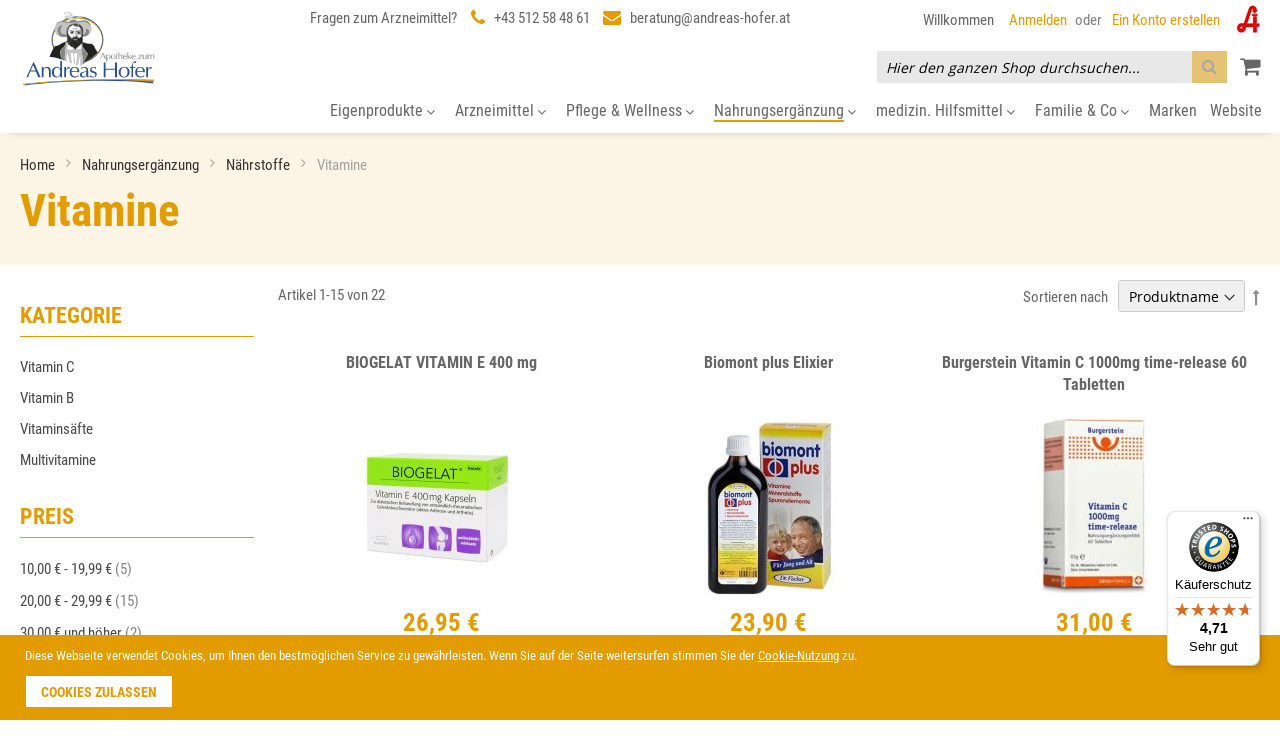

--- FILE ---
content_type: text/html; charset=UTF-8
request_url: https://www.andreas-hofer.at/shop/nahrungserganzung/nahrstoffe/vitamine.html
body_size: 26260
content:
<!doctype html>
<html lang="de-DE">
    <head >
        <script>
    var require = {
        "baseUrl": "https://www.andreas-hofer.at/shop/pub/static/frontend/Swissup/argento-essence/de_DE"
    };
</script>
        <meta charset="utf-8"/>
<meta name="description" content="Apotheke zum Andreas Hofer"/>
<meta name="keywords" content="Apotheke, Online-Shop, Andreas, Hofer"/>
<meta name="robots" content="INDEX,FOLLOW"/>
<meta name="viewport" content="width=device-width, initial-scale=1"/>
<meta http-equiv="X-UA-Compatible" content="IE=edge,chrome=1"/>
<title>Vitamine - Nährstoffe - Nahrungsergänzung | Apotheke zum Andreas Hofer</title>
<link  rel="stylesheet" type="text/css"  media="all" href="https://www.andreas-hofer.at/shop/pub/static/frontend/Swissup/argento-essence/de_DE/mage/calendar.css" />
<link  rel="stylesheet" type="text/css"  media="all" href="https://www.andreas-hofer.at/shop/pub/static/frontend/Swissup/argento-essence/de_DE/Webcrossing_Hint/css/hint.css" />
<link  rel="stylesheet" type="text/css"  media="all" href="https://www.andreas-hofer.at/shop/pub/static/frontend/Swissup/argento-essence/de_DE/css/styles-m.css" />
<link  rel="stylesheet" type="text/css"  media="all" href="https://www.andreas-hofer.at/shop/pub/static/frontend/Swissup/argento-essence/de_DE/Swissup_Attributepages/css/attributepages.css" />
<link  rel="stylesheet" type="text/css"  media="all" href="https://www.andreas-hofer.at/shop/pub/static/frontend/Swissup/argento-essence/de_DE/Swissup_EasySlide/css/swiper.css" />
<link  rel="stylesheet" type="text/css"  media="all" href="https://www.andreas-hofer.at/shop/pub/static/frontend/Swissup/argento-essence/de_DE/Swissup_Easybanner/css/easybanner.css" />
<link  rel="stylesheet" type="text/css"  media="all" href="https://www.andreas-hofer.at/shop/pub/static/frontend/Swissup/argento-essence/de_DE/Swissup_Easycatalogimg/css/easycatalogimg.css" />
<link  rel="stylesheet" type="text/css"  media="all" href="https://www.andreas-hofer.at/shop/pub/static/frontend/Swissup/argento-essence/de_DE/Swissup_Highlight/css/highlight.css" />
<link  rel="stylesheet" type="text/css"  media="all" href="https://www.andreas-hofer.at/shop/pub/static/frontend/Swissup/argento-essence/de_DE/Swissup_ProLabels/css/prolabels.css" />
<link  rel="stylesheet" type="text/css"  media="all" href="https://www.andreas-hofer.at/shop/pub/static/frontend/Swissup/argento-essence/de_DE/Swissup_SlickCarousel/css/slick.css" />
<link  rel="stylesheet" type="text/css"  media="all" href="https://www.andreas-hofer.at/shop/pub/static/frontend/Swissup/argento-essence/de_DE/Swissup_SlickCarousel/css/slick-theme.css" />
<link  rel="stylesheet" type="text/css"  media="all" href="https://www.andreas-hofer.at/shop/pub/static/frontend/Swissup/argento-essence/de_DE/Swissup_SlickCarousel/css/slick-magento.css" />
<link  rel="stylesheet" type="text/css"  media="all" href="https://www.andreas-hofer.at/shop/pub/static/frontend/Swissup/argento-essence/de_DE/Swissup_Testimonials/css/testimonials.css" />
<link  rel="stylesheet" type="text/css"  media="all" href="https://www.andreas-hofer.at/shop/pub/static/frontend/Swissup/argento-essence/de_DE/Magento_Swatches/css/swatches.css" />
<link  rel="stylesheet" type="text/css"  media="screen and (min-width: 768px)" href="https://www.andreas-hofer.at/shop/pub/static/frontend/Swissup/argento-essence/de_DE/css/styles-l.css" />
<link  rel="stylesheet" type="text/css"  media="print" href="https://www.andreas-hofer.at/shop/pub/static/frontend/Swissup/argento-essence/de_DE/css/print.css" />
<link  rel="stylesheet" type="text/css"  media="all" href="https://www.andreas-hofer.at/shop/pub/static/frontend/Swissup/argento-essence/de_DE/MGS_Brand/css/mgs_brand.css" />
<link  rel="stylesheet" type="text/css"  media="all" href="https://www.andreas-hofer.at/shop/pub/static/frontend/Swissup/argento-essence/de_DE/MGS_Brand/css/owl.carousel.css" />
<link  rel="stylesheet" type="text/css"  media="all" href="https://www.andreas-hofer.at/shop/pub/static/frontend/Swissup/argento-essence/de_DE/MGS_Brand/css/owl.theme.css" />
<link  rel="stylesheet" type="text/css"  media="all" href="https://www.andreas-hofer.at/shop/pub/static/frontend/Swissup/argento-essence/de_DE/MGS_Brand/css/owl.transitions.css" />
<link  rel="stylesheet" type="text/css"  media="all" href="https://www.andreas-hofer.at/shop/pub/static/frontend/Swissup/argento-essence/de_DE/Swissup_FontAwesome/css/font-awesome.min.css" />
<link  rel="icon" type="image/x-icon" href="https://www.andreas-hofer.at/shop/pub/static/frontend/Swissup/argento-essence/de_DE/Magento_Theme/favicon.ico" />
<link  rel="shortcut icon" type="image/x-icon" href="https://www.andreas-hofer.at/shop/pub/static/frontend/Swissup/argento-essence/de_DE/Magento_Theme/favicon.ico" />
<script  type="text/javascript"  src="https://www.andreas-hofer.at/shop/pub/static/frontend/Swissup/argento-essence/de_DE/requirejs/require.js"></script>
<script  type="text/javascript"  src="https://www.andreas-hofer.at/shop/pub/static/frontend/Swissup/argento-essence/de_DE/mage/requirejs/mixins.js"></script>
<script  type="text/javascript"  src="https://www.andreas-hofer.at/shop/pub/static/_requirejs/frontend/Swissup/argento-essence/de_DE/requirejs-config.js"></script>
<link rel="apple-touch-icon" sizes="76x76" href="/shop/apple-touch-icon.png">
<link rel="icon" type="image/png" href="/shop/favicon-32x32.png" sizes="32x32">
<link rel="icon" type="image/png" href="/shop/favicon-16x16.png" sizes="16x16">
<link rel="manifest" href="/shop/manifest.json">
<link rel="mask-icon" href="/shop/safari-pinned-tab.svg" color="#ffffff">
<meta name="theme-color" content="#ffffff">
<!-- Facebook Pixel Code -->
<script>
!function(f,b,e,v,n,t,s)
{if(f.fbq)return;n=f.fbq=function(){n.callMethod?
n.callMethod.apply(n,arguments):n.queue.push(arguments)};
if(!f._fbq)f._fbq=n;n.push=n;n.loaded=!0;n.version='2.0';
n.queue=[];t=b.createElement(e);t.async=!0;
t.src=v;s=b.getElementsByTagName(e)[0];
s.parentNode.insertBefore(t,s)}(window,document,'script',
'https://connect.facebook.net/en_US/fbevents.js');
fbq('init', '1675040665845849'); 
fbq('track', 'PageView');
</script>
<noscript>
<img height="1" width="1" 
src="https://www.facebook.com/tr?id=1675040665845849&ev=PageView
&noscript=1"/>
</noscript>
<!-- End Facebook Pixel Code -->
<!-- Hotjar Tracking Code -->
<script>
    (function(h,o,t,j,a,r){
        h.hj=h.hj||function(){(h.hj.q=h.hj.q||[]).push(arguments)};
        h._hjSettings={hjid:495384,hjsv:5};
        a=o.getElementsByTagName('head')[0];
        r=o.createElement('script');r.async=1;
        r.src=t+h._hjSettings.hjid+j+h._hjSettings.hjsv;
        a.appendChild(r);
    })(window,document,'//static.hotjar.com/c/hotjar-','.js?sv=');
</script>
<!-- End Hotjar Tracking Code -->
<!-- Global site tag (gtag.js) - Google Analytics -->
<script async src="https://www.googletagmanager.com/gtag/js?id=G-RJR0XVG3S1"></script>
<script>
  window.dataLayer = window.dataLayer || [];
  function gtag(){dataLayer.push(arguments);}
  gtag('js', new Date());
  gtag('config', 'G-RJR0XVG3S1');
</script>
<!-- End Global site tag (gtag.js) - Google Analytics -->            </head>
    <body data-container="body" data-mage-init='{"loaderAjax": {}, "loader": { "icon": "https://www.andreas-hofer.at/shop/pub/static/frontend/Swissup/argento-essence/de_DE/images/loader-2.gif"}}' class="page-with-filter page-products categorypath-nahrungserganzung-nahrstoffe-vitamine category-vitamine catalog-category-view page-layout-2columns-left">
        
<script>
    try {
        if (!window.localStorage || !window.sessionStorage) {
            throw new Error();
        }

        localStorage.setItem('storage_test', 1);
        localStorage.removeItem('storage_test');
    } catch(e) {
        (function () {
            var Storage = function (type) {
                    var data;

                    function createCookie(name, value, days) {
                        var date, expires;

                        if (days) {
                            date = new Date();
                            date.setTime(date.getTime()+(days * 24 * 60 * 60 * 1000));
                            expires = '; expires=' + date.toGMTString();
                        } else {
                            expires = '';
                        }
                        document.cookie = name + '=' + value+expires+'; path=/';
                    }

                    function readCookie(name) {
                        var nameEQ = name + '=',
                            ca = document.cookie.split(';'),
                            i = 0,
                            c;

                        for (i=0; i < ca.length; i++) {
                            c = ca[i];

                            while (c.charAt(0) === ' ') {
                                c = c.substring(1,c.length);
                            }

                            if (c.indexOf(nameEQ) === 0) {
                                return c.substring(nameEQ.length, c.length);
                            }
                        }

                        return null;
                    }

                    function setData(data) {
                        data = encodeURIComponent(JSON.stringify(data));
                        createCookie(type === 'session' ? getSessionName() : 'localStorage', data, 365);
                    }

                    function clearData() {
                        createCookie(type === 'session' ? getSessionName() : 'localStorage', '', 365);
                    }

                    function getData() {
                        var data = type === 'session' ? readCookie(getSessionName()) : readCookie('localStorage');

                        return data ? JSON.parse(decodeURIComponent(data)) : {};
                    }

                    function getSessionName() {
                        if (!window.name) {
                            window.name = new Date().getTime();
                        }

                        return 'sessionStorage' + window.name;
                    }

                    data = getData();

                    return {
                        length: 0,
                        clear: function () {
                            data = {};
                            this.length = 0;
                            clearData();
                        },

                        getItem: function (key) {
                            return data[key] === undefined ? null : data[key];
                        },

                        key: function (i) {
                            var ctr = 0,
                                k;

                            for (k in data) {
                                if (ctr.toString() === i.toString()) {
                                    return k;
                                } else {
                                    ctr++
                                }
                            }

                            return null;
                        },

                        removeItem: function (key) {
                            delete data[key];
                            this.length--;
                            setData(data);
                        },

                        setItem: function (key, value) {
                            data[key] = value.toString();
                            this.length++;
                            setData(data);
                        }
                    };
                };

            window.localStorage.__proto__ = window.localStorage = new Storage('local');
            window.sessionStorage.__proto__ = window.sessionStorag = new Storage('session');
        })();
    }
</script>    <script>
        require.config({
            deps: [
                'jquery',
                'mage/translate',
                'jquery/jquery-storageapi'
            ],
            callback: function ($) {
                'use strict';

                var dependencies = [],
                    versionObj;

                $.initNamespaceStorage('mage-translation-storage');
                $.initNamespaceStorage('mage-translation-file-version');
                versionObj = $.localStorage.get('mage-translation-file-version');

                if (versionObj.version !== '2527668550e23c368a755e42fa414f35d70ea093') {
                    dependencies.push(
                        'text!js-translation.json'
                    );

                }

                require.config({
                    deps: dependencies,
                    callback: function (string) {
                        if (typeof string === 'string') {
                            $.mage.translate.add(JSON.parse(string));
                            $.localStorage.set('mage-translation-storage', string);
                            $.localStorage.set(
                                'mage-translation-file-version',
                                {
                                    version: '2527668550e23c368a755e42fa414f35d70ea093'
                                }
                            );
                        } else {
                            $.mage.translate.add($.localStorage.get('mage-translation-storage'));
                        }
                    }
                });
            }
        });
    </script>

<script type="text/x-magento-init">
    {
        "*": {
            "mage/cookies": {
                "expires": null,
                "path": "/shop",
                "domain": ".www.andreas-hofer.at",
                "secure": false,
                "lifetime": "3600"
            }
        }
    }
</script>
    <noscript>
        <div class="message global noscript">
            <div class="content">
                <p>
                    <strong>JavaScript scheint in Ihrem Browser deaktiviert zu sein.</strong>
                    <span>Um unsere Website in bester Weise zu erfahren, aktivieren Sie Javascript in Ihrem Browser.</span>
                </p>
            </div>
        </div>
    </noscript>
    <div class="message global cookie" id="notice-cookie-block" style="display: none">
        <div class="content">
            <p>
                <span>Diese Webseite verwendet Cookies, um Ihnen den bestmöglichen Service zu gewährleisten. Wenn Sie auf der Seite weitersurfen stimmen Sie der <a href="/shop/datenschutz"  target="_blank">Cookie-Nutzung</a> zu.</span>
            </p>
            <div class="actions">
                <button id="btn-cookie-allow" class="action allow primary">
                    <span>Cookies zulassen</span>
                </button>
            </div>
        </div>
    </div>
    <script type="text/x-magento-init">
        {
            "#notice-cookie-block": {
                "cookieNotices": {
                    "cookieAllowButtonSelector": "#btn-cookie-allow",
                    "cookieName": "user_allowed_save_cookie",
                    "cookieValue": {"1":1},
                    "cookieLifetime": 31536000,
                    "noCookiesUrl": "https://www.andreas-hofer.at/shop/cookie/index/noCookies/"
                }
            }
        }
    </script>
<div class="page-wrapper"><header class="page-header"><div class="panel wrapper"><div class="panel header"><a class="action skip contentarea" href="#contentarea"><span>Direkt zum Inhalt</span></a>

<ul class="header links">        <li class="greet welcome" data-bind="scope: 'customer'">
            <span data-bind="text: customer().fullname ? $t('Willkommen, %1!').replace('%1', customer().fullname) : 'Willkommen'"></span>
        </li>
        <script type="text/x-magento-init">
        {
            "*": {
                "Magento_Ui/js/core/app": {
                    "components": {
                        "customer": {
                            "component": "Magento_Customer/js/view/customer"
                        }
                    }
                }
            }
        }
        </script>
    <script>
    require([
        'jquery',
    ], function ($) {
        'use strict';

        $(document).on('click', '#top-cart-btn-checkout', function() {
            fbq('track', 'InitiateCheckout');
        });
        if($('#newsletter').val()) {
            $(document).on('click', '.form.subscribe .action.subscribe', function() {
                fbq('track', 'Lead');
            });
        }
    });
</script>

<li class="authorization-link" data-label="oder">
    <a href="https://www.andreas-hofer.at/shop/customer/account/login/">
        Anmelden    </a>
</li>
<li><a href="https://www.andreas-hofer.at/shop/customer/account/create/" >Ein Konto erstellen</a></li></ul><ul class="header links header-cms-links">
    <li class="first"></li>
</ul></div></div><div class="header content"><span data-action="toggle-nav" class="action nav-toggle"><span>Navigation umschalten</span></span>
    <a class="logo" href="https://www.andreas-hofer.at/shop/" title="Apotheke zum Andreas Hofer">
        <img src="https://www.andreas-hofer.at/shop/pub/media/logo/websites/1/logo.svg"
             alt="Apotheke zum Andreas Hofer"
             width="200"             height="64"        />
    </a>

<div data-block="minicart" class="minicart-wrapper">
    <a class="action showcart" href="https://www.andreas-hofer.at/shop/checkout/cart/"
       data-bind="scope: 'minicart_content'">
        <span class="text">Mein Warenkorb</span>
        <span class="counter qty empty"
              data-bind="css: { empty: !!getCartParam('summary_count') == false }, blockLoader: isLoading">
            <span class="counter-number"><!-- ko text: getCartParam('summary_count') --><!-- /ko --></span>
            <span class="counter-label">
            <!-- ko if: getCartParam('summary_count') -->
                <!-- ko text: getCartParam('summary_count') --><!-- /ko -->
                <!-- ko i18n: 'items' --><!-- /ko -->
            <!-- /ko -->
            </span>
        </span>
    </a>
            <div class="block block-minicart empty"
             data-role="dropdownDialog"
             data-mage-init='{"dropdownDialog":{
                "appendTo":"[data-block=minicart]",
                "triggerTarget":".showcart",
                "timeout": "2000",
                "closeOnMouseLeave": false,
                "closeOnEscape": true,
                "triggerClass":"active",
                "parentClass":"active",
                "buttons":[]}}'>
            <div id="minicart-content-wrapper" data-bind="scope: 'minicart_content'">
                <!-- ko template: getTemplate() --><!-- /ko -->
            </div>
                    </div>
        <script>
        window.checkout = {"shoppingCartUrl":"https:\/\/www.andreas-hofer.at\/shop\/checkout\/cart\/","checkoutUrl":"https:\/\/www.andreas-hofer.at\/shop\/checkout\/","updateItemQtyUrl":"https:\/\/www.andreas-hofer.at\/shop\/checkout\/sidebar\/updateItemQty\/","removeItemUrl":"https:\/\/www.andreas-hofer.at\/shop\/checkout\/sidebar\/removeItem\/","imageTemplate":"Magento_Catalog\/product\/image_with_borders","baseUrl":"https:\/\/www.andreas-hofer.at\/shop\/","minicartMaxItemsVisible":5,"websiteId":"1","maxItemsToDisplay":10,"customerLoginUrl":"https:\/\/www.andreas-hofer.at\/shop\/customer\/account\/login\/","isRedirectRequired":false,"autocomplete":"off","captcha":{"user_login":{"isCaseSensitive":false,"imageHeight":50,"imageSrc":"","refreshUrl":"https:\/\/www.andreas-hofer.at\/shop\/captcha\/refresh\/","isRequired":false},"guest_checkout":{"isCaseSensitive":false,"imageHeight":50,"imageSrc":"","refreshUrl":"https:\/\/www.andreas-hofer.at\/shop\/captcha\/refresh\/","isRequired":false}}};
    </script>
    <script type="text/x-magento-init">
    {
        "[data-block='minicart']": {
            "Magento_Ui/js/core/app": {"components":{"minicart_content":{"children":{"subtotal.container":{"children":{"subtotal":{"children":{"subtotal.totals":{"config":{"display_cart_subtotal_incl_tax":1,"display_cart_subtotal_excl_tax":0,"template":"Magento_Tax\/checkout\/minicart\/subtotal\/totals"},"children":{"subtotal.totals.msrp":{"component":"Magento_Msrp\/js\/view\/checkout\/minicart\/subtotal\/totals","config":{"displayArea":"minicart-subtotal-hidden","template":"Magento_Msrp\/checkout\/minicart\/subtotal\/totals"}}},"component":"Magento_Tax\/js\/view\/checkout\/minicart\/subtotal\/totals"}},"component":"uiComponent","config":{"template":"Magento_Checkout\/minicart\/subtotal"}}},"component":"uiComponent","config":{"displayArea":"subtotalContainer"}},"promotion":{"children":{"customweb_external_checkout_widgets":{"component":"Customweb_Base\/js\/view\/checkout\/minicart\/external_checkout_widgets","config":{"template":"Customweb_Base\/checkout\/minicart\/external_checkout_widgets"}}},"component":"uiComponent","config":{"displayArea":"promotion"}},"item.renderer":{"component":"uiComponent","config":{"displayArea":"defaultRenderer","template":"Magento_Checkout\/minicart\/item\/default"},"children":{"item.image":{"component":"Magento_Catalog\/js\/view\/image","config":{"template":"Magento_Catalog\/product\/image","displayArea":"itemImage"}},"checkout.cart.item.price.sidebar":{"component":"uiComponent","config":{"template":"Magento_Checkout\/minicart\/item\/price","displayArea":"priceSidebar"}}}},"extra_info":{"component":"uiComponent","config":{"displayArea":"extraInfo"}}},"config":{"itemRenderer":{"default":"defaultRenderer","simple":"defaultRenderer","virtual":"defaultRenderer"},"template":"Magento_Checkout\/minicart\/content"},"component":"Magento_Checkout\/js\/view\/minicart"}},"types":[]}        },
        "*": {
            "Magento_Ui/js/block-loader": "https://www.andreas-hofer.at/shop/pub/static/frontend/Swissup/argento-essence/de_DE/images/loader-1.gif"
        }
    }
    </script>
</div>


<div class="block block-search">
    <div class="block block-title"><strong>Suche</strong></div>
    <div class="block block-content">
        <form class="form minisearch" id="search_mini_form" action="https://www.andreas-hofer.at/shop/catalogsearch/result/" method="get">
            <div class="field search">
                <label class="label" for="search" data-role="minisearch-label">
                    <span>Suche</span>
                </label>
                <div class="control">
                    <input id="search"
                           data-mage-init='{"quickSearch":{
                                "formSelector":"#search_mini_form",
                                "url":"https://www.andreas-hofer.at/shop/search/ajax/suggest/",
                                "destinationSelector":"#search_autocomplete"}
                           }'
                           type="text"
                           name="q"
                           value=""
                           placeholder="Hier den ganzen Shop durchsuchen..."
                           class="input-text"
                           maxlength="128"
                           role="combobox"
                           aria-haspopup="false"
                           aria-autocomplete="both"
                           autocomplete="off"/>
                    <div id="search_autocomplete" class="search-autocomplete"></div>
                    <div class="nested">
    <a class="action advanced" href="https://www.andreas-hofer.at/shop/catalogsearch/advanced/" data-action="advanced-search">
        Erweiterte Suche    </a>
</div>
                </div>
            </div>
            <div class="actions">
                <button type="submit"
                        title="Suche"
                        class="action search">
                    <span>Suche</span>
                </button>
            </div>
        </form>
    </div>
</div>
<ul class="compare wrapper"><li class="item link compare" data-bind="scope: 'compareProducts'" data-role="compare-products-link">
    <a class="action compare no-display" title="Produkte vergleichen"
       data-bind="attr: {'href': compareProducts().listUrl}, css: {'no-display': !compareProducts().count}"
    >
        Produkte vergleichen        <span class="counter qty" data-bind="text: compareProducts().countCaption"></span>
    </a>
</li>
<script type="text/x-magento-init">
{"[data-role=compare-products-link]": {"Magento_Ui/js/core/app": {"components":{"compareProducts":{"component":"Magento_Catalog\/js\/view\/compare-products"}}}}}
</script>
</ul><div class="header-cms-content">
	<div class="header-text"><span>Fragen zum Arzneimittel?</span></div>
	<div class="header-phone"><i class="fa fa-phone" aria-hidden="true"></i><a href="tel:43512584861">+43 512 58 48 61</a></div>
	<div class="header-mail"><i class="fa fa-envelope" aria-hidden="true"></i><a href="mailto:beratung@andreas-hofer.at">beratung@andreas-hofer.at</a></div>
</div></div></header>    <div class="sections nav-sections">
                <div class="section-items nav-sections-items" data-mage-init='{"tabs":{"openedState":"active"}}'>
                                            <div class="section-item-title nav-sections-item-title" data-role="collapsible">
                    <a class="nav-sections-item-switch" data-toggle="switch" href="#store.menu">Menü</a>
                </div>
                <div class="section-item-content nav-sections-item-content" id="store.menu" data-role="content">
<nav class="navigation" data-action="navigation">
    <ul data-mage-init='{"menu":{"responsive":true, "expanded":true, "position":{"my":"left top","at":"left bottom"}}}'>
        <li  class="level0 nav-1 first level-top parent"><a href="https://www.andreas-hofer.at/shop/eigenprodukte.html"  class="level-top" ><span>Eigenprodukte</span></a><ul class="level0 submenu"><li  class="level1 nav-1-1 first"><a href="https://www.andreas-hofer.at/shop/eigenprodukte/anderkraft.html" ><span>AnderKraft</span></a></li><li  class="level1 nav-1-2"><a href="https://www.andreas-hofer.at/shop/eigenprodukte/moncher-s-doloverde.html" ><span>Moncher&#039;s Doloverde</span></a></li><li  class="level1 nav-1-3"><a href="https://www.andreas-hofer.at/shop/eigenprodukte/wellcura.html" ><span>Wellcura</span></a></li><li  class="level1 nav-1-4"><a href="https://www.andreas-hofer.at/shop/eigenprodukte/bodymed.html" ><span>Bodymed</span></a></li><li  class="level1 nav-1-5"><a href="https://www.andreas-hofer.at/shop/eigenprodukte/gutscheine.html" ><span>Gutscheine</span></a></li><li  class="level1 nav-1-6 last"><a href="https://www.andreas-hofer.at/shop/eigenprodukte/gelenksprobleme.html" ><span>Gelenksprobleme</span></a></li></ul></li><li  class="level0 nav-2 level-top parent"><a href="https://www.andreas-hofer.at/shop/arzneimittel.html"  class="level-top" ><span>Arzneimittel</span></a><ul class="level0 submenu"><li  class="level1 nav-2-1 first"><a href="https://www.andreas-hofer.at/shop/arzneimittel/mund-rachen.html" ><span>Mund &amp; Rachen</span></a></li><li  class="level1 nav-2-2 parent"><a href="https://www.andreas-hofer.at/shop/arzneimittel/fur-die-psyche.html" ><span>Für die Psyche</span></a><ul class="level1 submenu"><li  class="level2 nav-2-2-1 first"><a href="https://www.andreas-hofer.at/shop/arzneimittel/fur-die-psyche/beruhigungs-und-schlafmittel.html" ><span>Beruhigungs- und Schlafmittel</span></a></li><li  class="level2 nav-2-2-2 last"><a href="https://www.andreas-hofer.at/shop/arzneimittel/fur-die-psyche/stimmungsaufhellend.html" ><span>Stimmungsaufhellend</span></a></li></ul></li><li  class="level1 nav-2-3 parent"><a href="https://www.andreas-hofer.at/shop/arzneimittel/magen-darm.html" ><span>Magen &amp; Darm</span></a><ul class="level1 submenu"><li  class="level2 nav-2-3-1 first"><a href="https://www.andreas-hofer.at/shop/arzneimittel/magen-darm/blahungen-verdauungsbeschwerden.html" ><span>Blähungen &amp; Verdauungsbeschwerden</span></a></li><li  class="level2 nav-2-3-2"><a href="https://www.andreas-hofer.at/shop/arzneimittel/magen-darm/darmflora-durchfall.html" ><span>Darmflora &amp; Durchfall</span></a></li><li  class="level2 nav-2-3-3"><a href="https://www.andreas-hofer.at/shop/arzneimittel/magen-darm/abfuhrmittel.html" ><span>Abführmittel</span></a></li><li  class="level2 nav-2-3-4"><a href="https://www.andreas-hofer.at/shop/arzneimittel/magen-darm/ubelkeit-schwindel.html" ><span>Übelkeit &amp; Schwindel</span></a></li><li  class="level2 nav-2-3-5"><a href="https://www.andreas-hofer.at/shop/arzneimittel/magen-darm/leber-galle.html" ><span>Leber &amp; Galle</span></a></li><li  class="level2 nav-2-3-6 last"><a href="https://www.andreas-hofer.at/shop/arzneimittel/magen-darm/sodbrennen.html" ><span>Sodbrennen</span></a></li></ul></li><li  class="level1 nav-2-4 parent"><a href="https://www.andreas-hofer.at/shop/arzneimittel/arzneitees.html" ><span>Arzneitees</span></a><ul class="level1 submenu"><li  class="level2 nav-2-4-1 first"><a href="https://www.andreas-hofer.at/shop/arzneimittel/arzneitees/sidroga-arzneitees.html" ><span>Sidroga Arzneitees</span></a></li><li  class="level2 nav-2-4-2 last"><a href="https://www.andreas-hofer.at/shop/arzneimittel/arzneitees/kottas-arzneitees.html" ><span>Kottas Arzneitees</span></a></li></ul></li><li  class="level1 nav-2-5 parent"><a href="https://www.andreas-hofer.at/shop/arzneimittel/erkaltung.html" ><span>Erkältung</span></a><ul class="level1 submenu"><li  class="level2 nav-2-5-1 first"><a href="https://www.andreas-hofer.at/shop/arzneimittel/erkaltung/hustenmittel.html" ><span>Hustenmittel</span></a></li><li  class="level2 nav-2-5-2"><a href="https://www.andreas-hofer.at/shop/arzneimittel/erkaltung/halsschmerzen.html" ><span>Halsschmerzen</span></a></li><li  class="level2 nav-2-5-3"><a href="https://www.andreas-hofer.at/shop/arzneimittel/erkaltung/atherische-ole.html" ><span>Ätherische Öle</span></a></li><li  class="level2 nav-2-5-4"><a href="https://www.andreas-hofer.at/shop/arzneimittel/erkaltung/schnupfen.html" ><span>Schnupfen</span></a></li><li  class="level2 nav-2-5-5"><a href="https://www.andreas-hofer.at/shop/arzneimittel/erkaltung/fiebersenkende-mittel.html" ><span>Fiebersenkende Mittel</span></a></li><li  class="level2 nav-2-5-6 last"><a href="https://www.andreas-hofer.at/shop/arzneimittel/erkaltung/immunstarkende-mittel.html" ><span>Immunstärkende Mittel</span></a></li></ul></li><li  class="level1 nav-2-6 parent"><a href="https://www.andreas-hofer.at/shop/arzneimittel/vitamine-mineralstoffe.html" ><span>Vitamine &amp; Mineralstoffe</span></a><ul class="level1 submenu"><li  class="level2 nav-2-6-1 first"><a href="https://www.andreas-hofer.at/shop/arzneimittel/vitamine-mineralstoffe/fur-schwangere.html" ><span>Für Schwangere</span></a></li><li  class="level2 nav-2-6-2"><a href="https://www.andreas-hofer.at/shop/arzneimittel/vitamine-mineralstoffe/vitamin-c.html" ><span>Vitamin C</span></a></li><li  class="level2 nav-2-6-3"><a href="https://www.andreas-hofer.at/shop/arzneimittel/vitamine-mineralstoffe/magnesium.html" ><span>Magnesium</span></a></li><li  class="level2 nav-2-6-4"><a href="https://www.andreas-hofer.at/shop/arzneimittel/vitamine-mineralstoffe/vitamin-e.html" ><span>Vitamin E</span></a></li><li  class="level2 nav-2-6-5 last"><a href="https://www.andreas-hofer.at/shop/arzneimittel/vitamine-mineralstoffe/calcium.html" ><span>Calcium</span></a></li></ul></li><li  class="level1 nav-2-7 parent"><a href="https://www.andreas-hofer.at/shop/arzneimittel/schmerzmittel.html" ><span>Schmerzmittel</span></a><ul class="level1 submenu"><li  class="level2 nav-2-7-1 first"><a href="https://www.andreas-hofer.at/shop/arzneimittel/schmerzmittel/migrane-kopfschmerzen.html" ><span>Migräne &amp; Kopfschmerzen</span></a></li><li  class="level2 nav-2-7-2"><a href="https://www.andreas-hofer.at/shop/arzneimittel/schmerzmittel/zum-auftragen-gegen-schmerzen.html" ><span>Zum Auftragen gegen Schmerzen</span></a></li><li  class="level2 nav-2-7-3 last"><a href="https://www.andreas-hofer.at/shop/arzneimittel/schmerzmittel/rheuma-entzundungen.html" ><span>Rheuma &amp; Entzündungen</span></a></li></ul></li><li  class="level1 nav-2-8"><a href="https://www.andreas-hofer.at/shop/arzneimittel/blase-harn.html" ><span>Blase &amp; Harn</span></a></li><li  class="level1 nav-2-9 parent"><a href="https://www.andreas-hofer.at/shop/arzneimittel/hauterkrankungen.html" ><span>Hauterkrankungen</span></a><ul class="level1 submenu"><li  class="level2 nav-2-9-1 first"><a href="https://www.andreas-hofer.at/shop/arzneimittel/hauterkrankungen/entzundungen.html" ><span>Entzündungen</span></a></li><li  class="level2 nav-2-9-2"><a href="https://www.andreas-hofer.at/shop/arzneimittel/hauterkrankungen/wundheilung.html" ><span>Wundheilung</span></a></li><li  class="level2 nav-2-9-3"><a href="https://www.andreas-hofer.at/shop/arzneimittel/hauterkrankungen/fieberblasen.html" ><span>Fieberblasen</span></a></li><li  class="level2 nav-2-9-4"><a href="https://www.andreas-hofer.at/shop/arzneimittel/hauterkrankungen/pilzmittel.html" ><span>Pilzmittel</span></a></li><li  class="level2 nav-2-9-5"><a href="https://www.andreas-hofer.at/shop/arzneimittel/hauterkrankungen/desinfektionsmittel.html" ><span>Desinfektionsmittel</span></a></li><li  class="level2 nav-2-9-6"><a href="https://www.andreas-hofer.at/shop/arzneimittel/hauterkrankungen/narbenbehandlung.html" ><span>Narbenbehandlung</span></a></li><li  class="level2 nav-2-9-7"><a href="https://www.andreas-hofer.at/shop/arzneimittel/hauterkrankungen/kopfhaut.html" ><span>Kopfhaut</span></a></li><li  class="level2 nav-2-9-8"><a href="https://www.andreas-hofer.at/shop/arzneimittel/hauterkrankungen/fur-nagel-und-haar.html" ><span>Für Nägel und Haar</span></a></li><li  class="level2 nav-2-9-9 last"><a href="https://www.andreas-hofer.at/shop/arzneimittel/hauterkrankungen/medizinische-bader.html" ><span>Medizinische Bäder</span></a></li></ul></li><li  class="level1 nav-2-10"><a href="https://www.andreas-hofer.at/shop/arzneimittel/aufbaupraparate.html" ><span>Aufbaupräparate</span></a></li><li  class="level1 nav-2-11 parent"><a href="https://www.andreas-hofer.at/shop/arzneimittel/allergie.html" ><span>Allergie</span></a><ul class="level1 submenu"><li  class="level2 nav-2-11-1 first"><a href="https://www.andreas-hofer.at/shop/arzneimittel/allergie/zum-auftragen.html" ><span>Zum Auftragen</span></a></li><li  class="level2 nav-2-11-2"><a href="https://www.andreas-hofer.at/shop/arzneimittel/allergie/zum-einnehmen.html" ><span>Zum Einnehmen</span></a></li><li  class="level2 nav-2-11-3"><a href="https://www.andreas-hofer.at/shop/arzneimittel/allergie/augen.html" ><span>Augen</span></a></li><li  class="level2 nav-2-11-4 last"><a href="https://www.andreas-hofer.at/shop/arzneimittel/allergie/nase.html" ><span>Nase</span></a></li></ul></li><li  class="level1 nav-2-12 parent"><a href="https://www.andreas-hofer.at/shop/arzneimittel/venen-hamorrhoiden.html" ><span>Venen &amp; Hämorrhoiden</span></a><ul class="level1 submenu"><li  class="level2 nav-2-12-1 first"><a href="https://www.andreas-hofer.at/shop/arzneimittel/venen-hamorrhoiden/hamorrhoidenmittel.html" ><span>Hämorrhoidenmittel</span></a></li><li  class="level2 nav-2-12-2"><a href="https://www.andreas-hofer.at/shop/arzneimittel/venen-hamorrhoiden/venenmittel-zum-auftragen.html" ><span>Venenmittel zum Auftragen</span></a></li><li  class="level2 nav-2-12-3 last"><a href="https://www.andreas-hofer.at/shop/arzneimittel/venen-hamorrhoiden/venenmittel-zum-einnehmen.html" ><span>Venenmittel zum Einnehmen</span></a></li></ul></li><li  class="level1 nav-2-13 parent"><a href="https://www.andreas-hofer.at/shop/arzneimittel/komplementarmedizin.html" ><span>Komplementärmedizin</span></a><ul class="level1 submenu"><li  class="level2 nav-2-13-1 first last parent"><a href="https://www.andreas-hofer.at/shop/arzneimittel/komplementarmedizin/homoopathie.html" ><span>Homöopathie</span></a><ul class="level2 submenu"><li  class="level3 nav-2-13-1-1 first"><a href="https://www.andreas-hofer.at/shop/arzneimittel/komplementarmedizin/homoopathie/similasan.html" ><span>Similasan</span></a></li><li  class="level3 nav-2-13-1-2"><a href="https://www.andreas-hofer.at/shop/arzneimittel/komplementarmedizin/homoopathie/apozema.html" ><span>Apozema</span></a></li><li  class="level3 nav-2-13-1-3 last"><a href="https://www.andreas-hofer.at/shop/arzneimittel/komplementarmedizin/homoopathie/hws.html" ><span>HWS</span></a></li></ul></li></ul></li><li  class="level1 nav-2-14"><a href="https://www.andreas-hofer.at/shop/arzneimittel/augenmittel.html" ><span>Augenmittel</span></a></li><li  class="level1 nav-2-15"><a href="https://www.andreas-hofer.at/shop/arzneimittel/fur-frauen.html" ><span>Für Frauen</span></a></li><li  class="level1 nav-2-16"><a href="https://www.andreas-hofer.at/shop/arzneimittel/raucherentwohnung.html" ><span>Raucherentwöhnung</span></a></li><li  class="level1 nav-2-17 last"><a href="https://www.andreas-hofer.at/shop/arzneimittel/kreislauf-und-durchblutung.html" ><span>Kreislauf- und Durchblutung</span></a></li></ul></li><li  class="level0 nav-3 level-top parent"><a href="https://www.andreas-hofer.at/shop/pflege-wellness.html"  class="level-top" ><span>Pflege &amp; Wellness</span></a><ul class="level0 submenu"><li  class="level1 nav-3-1 first parent"><a href="https://www.andreas-hofer.at/shop/pflege-wellness/naturkosmetik.html" ><span>Naturkosmetik</span></a><ul class="level1 submenu"><li  class="level2 nav-3-1-1 first parent"><a href="https://www.andreas-hofer.at/shop/pflege-wellness/naturkosmetik/weleda.html" ><span>Weleda</span></a><ul class="level2 submenu"><li  class="level3 nav-3-1-1-1 first"><a href="https://www.andreas-hofer.at/shop/pflege-wellness/naturkosmetik/weleda/elixiere-ursafte.html" ><span>Elixiere &amp; Ursäfte</span></a></li><li  class="level3 nav-3-1-1-2"><a href="https://www.andreas-hofer.at/shop/pflege-wellness/naturkosmetik/weleda/zahnpflege-von-weleda.html" ><span>Zahnpflege von Weleda</span></a></li><li  class="level3 nav-3-1-1-3 last"><a href="https://www.andreas-hofer.at/shop/pflege-wellness/naturkosmetik/weleda/hautpflege-von-weleda.html" ><span>Hautpflege von Weleda</span></a></li></ul></li><li  class="level2 nav-3-1-2 parent"><a href="https://www.andreas-hofer.at/shop/pflege-wellness/naturkosmetik/dr-hauschka.html" ><span>Dr. Hauschka</span></a><ul class="level2 submenu"><li  class="level3 nav-3-1-2-1 first parent"><a href="https://www.andreas-hofer.at/shop/pflege-wellness/naturkosmetik/dr-hauschka/gesichtspflege-hauschka.html" ><span>Gesichtspflege Hauschka</span></a><ul class="level3 submenu"><li  class="level4 nav-3-1-2-1-1 first"><a href="https://www.andreas-hofer.at/shop/pflege-wellness/naturkosmetik/dr-hauschka/gesichtspflege-hauschka/augenpflege-hauschka.html" ><span>Augenpflege Hauschka</span></a></li><li  class="level4 nav-3-1-2-1-2"><a href="https://www.andreas-hofer.at/shop/pflege-wellness/naturkosmetik/dr-hauschka/gesichtspflege-hauschka/intensivreinigung.html" ><span>Intensivreinigung</span></a></li><li  class="level4 nav-3-1-2-1-3"><a href="https://www.andreas-hofer.at/shop/pflege-wellness/naturkosmetik/dr-hauschka/gesichtspflege-hauschka/nachtpflege.html" ><span>Nachtpflege</span></a></li><li  class="level4 nav-3-1-2-1-4"><a href="https://www.andreas-hofer.at/shop/pflege-wellness/naturkosmetik/dr-hauschka/gesichtspflege-hauschka/lippenpflege-hauschka.html" ><span>Lippenpflege Hauschka</span></a></li><li  class="level4 nav-3-1-2-1-5"><a href="https://www.andreas-hofer.at/shop/pflege-wellness/naturkosmetik/dr-hauschka/gesichtspflege-hauschka/tagespflege-hauschka.html" ><span>Tagespflege Hauschka</span></a></li><li  class="level4 nav-3-1-2-1-6"><a href="https://www.andreas-hofer.at/shop/pflege-wellness/naturkosmetik/dr-hauschka/gesichtspflege-hauschka/intensivpflege.html" ><span>Intensivpflege</span></a></li><li  class="level4 nav-3-1-2-1-7"><a href="https://www.andreas-hofer.at/shop/pflege-wellness/naturkosmetik/dr-hauschka/gesichtspflege-hauschka/reinigung-hauschka.html" ><span>Reinigung Hauschka</span></a></li><li  class="level4 nav-3-1-2-1-8 last"><a href="https://www.andreas-hofer.at/shop/pflege-wellness/naturkosmetik/dr-hauschka/gesichtspflege-hauschka/gesichtstonikum-hauschka.html" ><span>Gesichtstonikum Hauschka</span></a></li></ul></li><li  class="level3 nav-3-1-2-2 parent"><a href="https://www.andreas-hofer.at/shop/pflege-wellness/naturkosmetik/dr-hauschka/haarpflege-hauschka.html" ><span>Haarpflege Hauschka</span></a><ul class="level3 submenu"><li  class="level4 nav-3-1-2-2-1 first last"><a href="https://www.andreas-hofer.at/shop/pflege-wellness/naturkosmetik/dr-hauschka/haarpflege-hauschka/haar-intensivpflege-hauschka.html" ><span>Haar-Intensivpflege Hauschka</span></a></li></ul></li><li  class="level3 nav-3-1-2-3 parent"><a href="https://www.andreas-hofer.at/shop/pflege-wellness/naturkosmetik/dr-hauschka/korperpflege-hauschka.html" ><span>Körperpflege Hauschka</span></a><ul class="level3 submenu"><li  class="level4 nav-3-1-2-3-1 first"><a href="https://www.andreas-hofer.at/shop/pflege-wellness/naturkosmetik/dr-hauschka/korperpflege-hauschka/fusspflege-hauschka.html" ><span>Fußpflege Hauschka</span></a></li><li  class="level4 nav-3-1-2-3-2"><a href="https://www.andreas-hofer.at/shop/pflege-wellness/naturkosmetik/dr-hauschka/korperpflege-hauschka/korperole-hauschka.html" ><span>Körperöle Hauschka</span></a></li><li  class="level4 nav-3-1-2-3-3 last"><a href="https://www.andreas-hofer.at/shop/pflege-wellness/naturkosmetik/dr-hauschka/korperpflege-hauschka/lotionen.html" ><span>Lotionen</span></a></li></ul></li><li  class="level3 nav-3-1-2-4 last"><a href="https://www.andreas-hofer.at/shop/pflege-wellness/naturkosmetik/dr-hauschka/reife-haut.html" ><span>Reife Haut</span></a></li></ul></li><li  class="level2 nav-3-1-3"><a href="https://www.andreas-hofer.at/shop/pflege-wellness/naturkosmetik/olivenol.html" ><span>Olivenöl</span></a></li><li  class="level2 nav-3-1-4"><a href="https://www.andreas-hofer.at/shop/pflege-wellness/naturkosmetik/klorane.html" ><span>Klorane</span></a></li><li  class="level2 nav-3-1-5 parent"><a href="https://www.andreas-hofer.at/shop/pflege-wellness/naturkosmetik/plantana.html" ><span>Plantana</span></a><ul class="level2 submenu"><li  class="level3 nav-3-1-5-1 first last"><a href="https://www.andreas-hofer.at/shop/pflege-wellness/naturkosmetik/plantana/olive.html" ><span>Olive</span></a></li></ul></li><li  class="level2 nav-3-1-6 last"><a href="https://www.andreas-hofer.at/shop/pflege-wellness/naturkosmetik/bano-arlberger-naturprodukte.html" ><span>Bano - Arlberger Naturprodukte</span></a></li></ul></li><li  class="level1 nav-3-2 parent"><a href="https://www.andreas-hofer.at/shop/pflege-wellness/mund-zahnpflege.html" ><span>Mund/Zahnpflege</span></a><ul class="level1 submenu"><li  class="level2 nav-3-2-1 first"><a href="https://www.andreas-hofer.at/shop/pflege-wellness/mund-zahnpflege/diverse-mund-zahnpflege.html" ><span>Diverse Mund/Zahnpflege</span></a></li><li  class="level2 nav-3-2-2"><a href="https://www.andreas-hofer.at/shop/pflege-wellness/mund-zahnpflege/miradent.html" ><span>Miradent</span></a></li><li  class="level2 nav-3-2-3"><a href="https://www.andreas-hofer.at/shop/pflege-wellness/mund-zahnpflege/oral-b.html" ><span>Oral-B</span></a></li><li  class="level2 nav-3-2-4 parent"><a href="https://www.andreas-hofer.at/shop/pflege-wellness/mund-zahnpflege/curaprox.html" ><span>Curaprox</span></a><ul class="level2 submenu"><li  class="level3 nav-3-2-4-1 first"><a href="https://www.andreas-hofer.at/shop/pflege-wellness/mund-zahnpflege/curaprox/interdentalbursten.html" ><span>Interdentalbürsten</span></a></li><li  class="level3 nav-3-2-4-2"><a href="https://www.andreas-hofer.at/shop/pflege-wellness/mund-zahnpflege/curaprox/sensitive-zahnbursten.html" ><span>Sensitive Zahnbürsten</span></a></li><li  class="level3 nav-3-2-4-3 last"><a href="https://www.andreas-hofer.at/shop/pflege-wellness/mund-zahnpflege/curaprox/mundspulung.html" ><span>Mundspülung</span></a></li></ul></li><li  class="level2 nav-3-2-5"><a href="https://www.andreas-hofer.at/shop/pflege-wellness/mund-zahnpflege/fur-die-dritten-zahne.html" ><span>Für die Dritten Zähne</span></a></li><li  class="level2 nav-3-2-6"><a href="https://www.andreas-hofer.at/shop/pflege-wellness/mund-zahnpflege/elektrische-zahnbursten.html" ><span>Elektrische Zahnbürsten</span></a></li><li  class="level2 nav-3-2-7"><a href="https://www.andreas-hofer.at/shop/pflege-wellness/mund-zahnpflege/tebodont.html" ><span>Tebodont</span></a></li><li  class="level2 nav-3-2-8 last"><a href="https://www.andreas-hofer.at/shop/pflege-wellness/mund-zahnpflege/listerine.html" ><span>Listerine</span></a></li></ul></li><li  class="level1 nav-3-3"><a href="https://www.andreas-hofer.at/shop/pflege-wellness/anti-transpirant.html" ><span>Anti-Transpirant</span></a></li><li  class="level1 nav-3-4 parent"><a href="https://www.andreas-hofer.at/shop/pflege-wellness/sonnenschutz.html" ><span>Sonnenschutz</span></a><ul class="level1 submenu"><li  class="level2 nav-3-4-1 first"><a href="https://www.andreas-hofer.at/shop/pflege-wellness/sonnenschutz/heliocare-sonnenschutz.html" ><span>Heliocare-Sonnenschutz</span></a></li><li  class="level2 nav-3-4-2"><a href="https://www.andreas-hofer.at/shop/pflege-wellness/sonnenschutz/sonnenschutz-widmer.html" ><span>Sonnenschutz Widmer</span></a></li><li  class="level2 nav-3-4-3"><a href="https://www.andreas-hofer.at/shop/pflege-wellness/sonnenschutz/sonnenschutz-daylong.html" ><span>Sonnenschutz Daylong</span></a></li><li  class="level2 nav-3-4-4 parent"><a href="https://www.andreas-hofer.at/shop/pflege-wellness/sonnenschutz/sonnenschutz-ladival.html" ><span>Sonnenschutz Ladival</span></a><ul class="level2 submenu"><li  class="level3 nav-3-4-4-1 first"><a href="https://www.andreas-hofer.at/shop/pflege-wellness/sonnenschutz/sonnenschutz-ladival/ladival-fur-kinder.html" ><span>Ladival für Kinder</span></a></li><li  class="level3 nav-3-4-4-2"><a href="https://www.andreas-hofer.at/shop/pflege-wellness/sonnenschutz/sonnenschutz-ladival/ladival-allergische-haut.html" ><span>Ladival Allergische Haut</span></a></li><li  class="level3 nav-3-4-4-3 last"><a href="https://www.andreas-hofer.at/shop/pflege-wellness/sonnenschutz/sonnenschutz-ladival/sonnenschutz-spray.html" ><span>Sonnenschutz Spray</span></a></li></ul></li><li  class="level2 nav-3-4-5 last"><a href="https://www.andreas-hofer.at/shop/pflege-wellness/sonnenschutz/sonnenschutz-ateia.html" ><span>Sonnenschutz Ateia</span></a></li></ul></li><li  class="level1 nav-3-5 parent"><a href="https://www.andreas-hofer.at/shop/pflege-wellness/nutricosmetic.html" ><span>Nutricosmetic</span></a><ul class="level1 submenu"><li  class="level2 nav-3-5-1 first last"><a href="https://www.andreas-hofer.at/shop/pflege-wellness/nutricosmetic/diverse-nutricosmetic.html" ><span>Diverse Nutricosmetic</span></a></li></ul></li><li  class="level1 nav-3-6"><a href="https://www.andreas-hofer.at/shop/pflege-wellness/lippenpflege.html" ><span>Lippenpflege</span></a></li><li  class="level1 nav-3-7 parent"><a href="https://www.andreas-hofer.at/shop/pflege-wellness/fusspflege.html" ><span>Fußpflege</span></a><ul class="level1 submenu"><li  class="level2 nav-3-7-1 first"><a href="https://www.andreas-hofer.at/shop/pflege-wellness/fusspflege/druckstellen.html" ><span>Druckstellen</span></a></li><li  class="level2 nav-3-7-2"><a href="https://www.andreas-hofer.at/shop/pflege-wellness/fusspflege/blasen.html" ><span>Blasen</span></a></li><li  class="level2 nav-3-7-3"><a href="https://www.andreas-hofer.at/shop/pflege-wellness/fusspflege/hornhaut.html" ><span>Hornhaut</span></a></li><li  class="level2 nav-3-7-4"><a href="https://www.andreas-hofer.at/shop/pflege-wellness/fusspflege/huhneraugen.html" ><span>Hühneraugen</span></a></li><li  class="level2 nav-3-7-5"><a href="https://www.andreas-hofer.at/shop/pflege-wellness/fusspflege/fuss-und-nagelpilz.html" ><span>Fuß- und Nagelpilz</span></a></li><li  class="level2 nav-3-7-6"><a href="https://www.andreas-hofer.at/shop/pflege-wellness/fusspflege/warzen.html" ><span>Warzen</span></a></li><li  class="level2 nav-3-7-7"><a href="https://www.andreas-hofer.at/shop/pflege-wellness/fusspflege/schutz.html" ><span>Schutz</span></a></li><li  class="level2 nav-3-7-8"><a href="https://www.andreas-hofer.at/shop/pflege-wellness/fusspflege/allgauer-latschenkiefer.html" ><span>Allgäuer Latschenkiefer</span></a></li><li  class="level2 nav-3-7-9"><a href="https://www.andreas-hofer.at/shop/pflege-wellness/fusspflege/pflege-fur-die-fusse.html" ><span>Pflege für die Füsse</span></a></li><li  class="level2 nav-3-7-10"><a href="https://www.andreas-hofer.at/shop/pflege-wellness/fusspflege/sixtus-fusspflege.html" ><span>Sixtus Fußpflege</span></a></li><li  class="level2 nav-3-7-11 last"><a href="https://www.andreas-hofer.at/shop/pflege-wellness/fusspflege/deo-und-frisch.html" ><span>Deo und Frisch</span></a></li></ul></li><li  class="level1 nav-3-8 parent"><a href="https://www.andreas-hofer.at/shop/pflege-wellness/hygiene-reinigung.html" ><span>Hygiene &amp; Reinigung</span></a><ul class="level1 submenu"><li  class="level2 nav-3-8-1 first"><a href="https://www.andreas-hofer.at/shop/pflege-wellness/hygiene-reinigung/ohren.html" ><span>Ohren</span></a></li><li  class="level2 nav-3-8-2 parent"><a href="https://www.andreas-hofer.at/shop/pflege-wellness/hygiene-reinigung/intimpflege.html" ><span>Intimpflege</span></a><ul class="level2 submenu"><li  class="level3 nav-3-8-2-1 first last"><a href="https://www.andreas-hofer.at/shop/pflege-wellness/hygiene-reinigung/intimpflege/natracare.html" ><span>Natracare</span></a></li></ul></li><li  class="level2 nav-3-8-3 parent"><a href="https://www.andreas-hofer.at/shop/pflege-wellness/hygiene-reinigung/inkontinenz.html" ><span>Inkontinenz</span></a><ul class="level2 submenu"><li  class="level3 nav-3-8-3-1 first"><a href="https://www.andreas-hofer.at/shop/pflege-wellness/hygiene-reinigung/inkontinenz/inkontinenzprodukte-fur-frauen.html" ><span>Inkontinenzprodukte für Frauen</span></a></li><li  class="level3 nav-3-8-3-2 last"><a href="https://www.andreas-hofer.at/shop/pflege-wellness/hygiene-reinigung/inkontinenz/inkontinenzprodukte-fur-manner.html" ><span>Inkontinenzprodukte für Männer</span></a></li></ul></li><li  class="level2 nav-3-8-4"><a href="https://www.andreas-hofer.at/shop/pflege-wellness/hygiene-reinigung/nase.html" ><span>Nase</span></a></li><li  class="level2 nav-3-8-5 last"><a href="https://www.andreas-hofer.at/shop/pflege-wellness/hygiene-reinigung/hautreinigung.html" ><span>Hautreinigung</span></a></li></ul></li><li  class="level1 nav-3-9"><a href="https://www.andreas-hofer.at/shop/pflege-wellness/augenpflege.html" ><span>Augenpflege</span></a></li><li  class="level1 nav-3-10"><a href="https://www.andreas-hofer.at/shop/pflege-wellness/fur-sportler.html" ><span>Für Sportler</span></a></li><li  class="level1 nav-3-11 parent"><a href="https://www.andreas-hofer.at/shop/pflege-wellness/med-kosmetikserien.html" ><span>med. Kosmetikserien</span></a><ul class="level1 submenu"><li  class="level2 nav-3-11-1 first parent"><a href="https://www.andreas-hofer.at/shop/pflege-wellness/med-kosmetikserien/la-roche-posay.html" ><span>La Roche-Posay</span></a><ul class="level2 submenu"><li  class="level3 nav-3-11-1-1 first"><a href="https://www.andreas-hofer.at/shop/pflege-wellness/med-kosmetikserien/la-roche-posay/trockene-bis-extrem-trockene-haut.html" ><span>Trockene bis extrem trockene Haut</span></a></li><li  class="level3 nav-3-11-1-2"><a href="https://www.andreas-hofer.at/shop/pflege-wellness/med-kosmetikserien/la-roche-posay/empfindliche-haut-la-roche-posay.html" ><span>Empfindliche Haut La Roche Posay</span></a></li><li  class="level3 nav-3-11-1-3"><a href="https://www.andreas-hofer.at/shop/pflege-wellness/med-kosmetikserien/la-roche-posay/reinigung-la-roche-posay.html" ><span>Reinigung La Roche Posay</span></a></li><li  class="level3 nav-3-11-1-4"><a href="https://www.andreas-hofer.at/shop/pflege-wellness/med-kosmetikserien/la-roche-posay/unreine-haut-la-roche-posay.html" ><span>Unreine Haut La Roche Posay</span></a></li><li  class="level3 nav-3-11-1-5 parent"><a href="https://www.andreas-hofer.at/shop/pflege-wellness/med-kosmetikserien/la-roche-posay/sonnenschutz-la-roche-posay.html" ><span>Sonnenschutz La Roche Posay</span></a><ul class="level3 submenu"><li  class="level4 nav-3-11-1-5-1 first"><a href="https://www.andreas-hofer.at/shop/pflege-wellness/med-kosmetikserien/la-roche-posay/sonnenschutz-la-roche-posay/selbstbrauner-la-roche-posay.html" ><span>Selbstbräuner La Roche Posay</span></a></li><li  class="level4 nav-3-11-1-5-2"><a href="https://www.andreas-hofer.at/shop/pflege-wellness/med-kosmetikserien/la-roche-posay/sonnenschutz-la-roche-posay/nach-der-sonne-la-roche-posay.html" ><span>Nach der Sonne La Roche Posay</span></a></li><li  class="level4 nav-3-11-1-5-3"><a href="https://www.andreas-hofer.at/shop/pflege-wellness/med-kosmetikserien/la-roche-posay/sonnenschutz-la-roche-posay/sehr-hoher-sonnenschutz-la-roche-posay.html" ><span>Sehr hoher Sonnenschutz La Roche Posay</span></a></li><li  class="level4 nav-3-11-1-5-4"><a href="https://www.andreas-hofer.at/shop/pflege-wellness/med-kosmetikserien/la-roche-posay/sonnenschutz-la-roche-posay/hoher-sonnenschutz-la-roche-posay.html" ><span>Hoher Sonnenschutz La Roche Posay</span></a></li><li  class="level4 nav-3-11-1-5-5 last"><a href="https://www.andreas-hofer.at/shop/pflege-wellness/med-kosmetikserien/la-roche-posay/sonnenschutz-la-roche-posay/fur-kinder.html" ><span>Für Kinder</span></a></li></ul></li><li  class="level3 nav-3-11-1-6"><a href="https://www.andreas-hofer.at/shop/pflege-wellness/med-kosmetikserien/la-roche-posay/shampoos-la-roche-posay.html" ><span>Shampoos La Roche Posay</span></a></li><li  class="level3 nav-3-11-1-7"><a href="https://www.andreas-hofer.at/shop/pflege-wellness/med-kosmetikserien/la-roche-posay/feuchtigkeitsarme-haut-la-roche-posay.html" ><span>Feuchtigkeitsarme Haut La Roche Posay</span></a></li><li  class="level3 nav-3-11-1-8"><a href="https://www.andreas-hofer.at/shop/pflege-wellness/med-kosmetikserien/la-roche-posay/make-up-fur-empfindliche-haut.html" ><span>Make-Up für empfindliche Haut</span></a></li><li  class="level3 nav-3-11-1-9"><a href="https://www.andreas-hofer.at/shop/pflege-wellness/med-kosmetikserien/la-roche-posay/korperpflege-la-roche-posay.html" ><span>Körperpflege La Roche-Posay</span></a></li><li  class="level3 nav-3-11-1-10"><a href="https://www.andreas-hofer.at/shop/pflege-wellness/med-kosmetikserien/la-roche-posay/rotungen-la-roche-posay.html" ><span>Rötungen La Roche Posay</span></a></li><li  class="level3 nav-3-11-1-11"><a href="https://www.andreas-hofer.at/shop/pflege-wellness/med-kosmetikserien/la-roche-posay/lippenpflege-la-roche-posay.html" ><span>Lippenpflege La Roche Posay</span></a></li><li  class="level3 nav-3-11-1-12 last"><a href="https://www.andreas-hofer.at/shop/pflege-wellness/med-kosmetikserien/la-roche-posay/hautalterung.html" ><span>Hautalterung</span></a></li></ul></li><li  class="level2 nav-3-11-2"><a href="https://www.andreas-hofer.at/shop/pflege-wellness/med-kosmetikserien/diverse-med-kosmetik.html" ><span>Diverse med. Kosmetik</span></a></li><li  class="level2 nav-3-11-3 parent"><a href="https://www.andreas-hofer.at/shop/pflege-wellness/med-kosmetikserien/eucerin.html" ><span>Eucerin</span></a><ul class="level2 submenu"><li  class="level3 nav-3-11-3-1 first"><a href="https://www.andreas-hofer.at/shop/pflege-wellness/med-kosmetikserien/eucerin/korperreinigung.html" ><span>Körperreinigung</span></a></li><li  class="level3 nav-3-11-3-2"><a href="https://www.andreas-hofer.at/shop/pflege-wellness/med-kosmetikserien/eucerin/trockene-haut-eucerin.html" ><span>Trockene Haut Eucerin</span></a></li><li  class="level3 nav-3-11-3-3"><a href="https://www.andreas-hofer.at/shop/pflege-wellness/med-kosmetikserien/eucerin/korperpflege-eucerin.html" ><span>Körperpflege Eucerin</span></a></li><li  class="level3 nav-3-11-3-4"><a href="https://www.andreas-hofer.at/shop/pflege-wellness/med-kosmetikserien/eucerin/handpflege-eucerin.html" ><span>Handpflege Eucerin</span></a></li><li  class="level3 nav-3-11-3-5"><a href="https://www.andreas-hofer.at/shop/pflege-wellness/med-kosmetikserien/eucerin/deodorant-eucerin.html" ><span>Deodorant_eucerin</span></a></li><li  class="level3 nav-3-11-3-6"><a href="https://www.andreas-hofer.at/shop/pflege-wellness/med-kosmetikserien/eucerin/anti-falten-pflege.html" ><span>Anti-Falten Pflege</span></a></li><li  class="level3 nav-3-11-3-7"><a href="https://www.andreas-hofer.at/shop/pflege-wellness/med-kosmetikserien/eucerin/lippenpflege-eucerin.html" ><span>Lippenpflege Eucerin</span></a></li><li  class="level3 nav-3-11-3-8"><a href="https://www.andreas-hofer.at/shop/pflege-wellness/med-kosmetikserien/eucerin/unreine-haut-eucerin.html" ><span>Unreine Haut Eucerin</span></a></li><li  class="level3 nav-3-11-3-9"><a href="https://www.andreas-hofer.at/shop/pflege-wellness/med-kosmetikserien/eucerin/pflege-gegen-rotungen.html" ><span>Pflege gegen Rötungen</span></a></li><li  class="level3 nav-3-11-3-10 parent"><a href="https://www.andreas-hofer.at/shop/pflege-wellness/med-kosmetikserien/eucerin/sonnenschutz-eucerin.html" ><span>Sonnenschutz Eucerin</span></a><ul class="level3 submenu"><li  class="level4 nav-3-11-3-10-1 first"><a href="https://www.andreas-hofer.at/shop/pflege-wellness/med-kosmetikserien/eucerin/sonnenschutz-eucerin/eucerin-gesicht.html" ><span>Eucerin Gesicht</span></a></li><li  class="level4 nav-3-11-3-10-2"><a href="https://www.andreas-hofer.at/shop/pflege-wellness/med-kosmetikserien/eucerin/sonnenschutz-eucerin/eucerin-korper.html" ><span>Eucerin Körper</span></a></li><li  class="level4 nav-3-11-3-10-3"><a href="https://www.andreas-hofer.at/shop/pflege-wellness/med-kosmetikserien/eucerin/sonnenschutz-eucerin/kinder-intensiv-sonnenschutz.html" ><span>Kinder Intensiv-Sonnenschutz</span></a></li><li  class="level4 nav-3-11-3-10-4 last"><a href="https://www.andreas-hofer.at/shop/pflege-wellness/med-kosmetikserien/eucerin/sonnenschutz-eucerin/sonnenallergieschutz.html" ><span>Sonnenallergieschutz</span></a></li></ul></li><li  class="level3 nav-3-11-3-11"><a href="https://www.andreas-hofer.at/shop/pflege-wellness/med-kosmetikserien/eucerin/eucerin-men-silver.html" ><span>Eucerin Men Silver</span></a></li><li  class="level3 nav-3-11-3-12"><a href="https://www.andreas-hofer.at/shop/pflege-wellness/med-kosmetikserien/eucerin/aufbaupflege.html" ><span>Aufbaupflege</span></a></li><li  class="level3 nav-3-11-3-13"><a href="https://www.andreas-hofer.at/shop/pflege-wellness/med-kosmetikserien/eucerin/feuchtigkeitspflege.html" ><span>Feuchtigkeitspflege</span></a></li><li  class="level3 nav-3-11-3-14"><a href="https://www.andreas-hofer.at/shop/pflege-wellness/med-kosmetikserien/eucerin/gesichtsreinigung-eucerin.html" ><span>Gesichtsreinigung Eucerin</span></a></li><li  class="level3 nav-3-11-3-15 last"><a href="https://www.andreas-hofer.at/shop/pflege-wellness/med-kosmetikserien/eucerin/haarpflege-eucerin.html" ><span>Haarpflege Eucerin</span></a></li></ul></li><li  class="level2 nav-3-11-4"><a href="https://www.andreas-hofer.at/shop/pflege-wellness/med-kosmetikserien/sulfoderm.html" ><span>Sulfoderm</span></a></li><li  class="level2 nav-3-11-5 parent"><a href="https://www.andreas-hofer.at/shop/pflege-wellness/med-kosmetikserien/louis-widmer.html" ><span>Louis Widmer</span></a><ul class="level2 submenu"><li  class="level3 nav-3-11-5-1 first"><a href="https://www.andreas-hofer.at/shop/pflege-wellness/med-kosmetikserien/louis-widmer/gesichtspflege-louis-widmer.html" ><span>Gesichtspflege Louis Widmer</span></a></li><li  class="level3 nav-3-11-5-2"><a href="https://www.andreas-hofer.at/shop/pflege-wellness/med-kosmetikserien/louis-widmer/korperpflege-louis-widmer.html" ><span>Körperpflege Louis Widmer</span></a></li><li  class="level3 nav-3-11-5-3"><a href="https://www.andreas-hofer.at/shop/pflege-wellness/med-kosmetikserien/louis-widmer/handpflege-widmer.html" ><span>Handpflege Widmer</span></a></li><li  class="level3 nav-3-11-5-4"><a href="https://www.andreas-hofer.at/shop/pflege-wellness/med-kosmetikserien/louis-widmer/remederm.html" ><span>Remederm</span></a></li><li  class="level3 nav-3-11-5-5"><a href="https://www.andreas-hofer.at/shop/pflege-wellness/med-kosmetikserien/louis-widmer/deo.html" ><span>Deo</span></a></li><li  class="level3 nav-3-11-5-6"><a href="https://www.andreas-hofer.at/shop/pflege-wellness/med-kosmetikserien/louis-widmer/reinigung-louis-widmer.html" ><span>Reinigung Louis Widmer</span></a></li><li  class="level3 nav-3-11-5-7 last"><a href="https://www.andreas-hofer.at/shop/pflege-wellness/med-kosmetikserien/louis-widmer/tagespflege-widmer.html" ><span>Tagespflege Widmer</span></a></li></ul></li><li  class="level2 nav-3-11-6 parent"><a href="https://www.andreas-hofer.at/shop/pflege-wellness/med-kosmetikserien/neutrogena.html" ><span>Neutrogena</span></a><ul class="level2 submenu"><li  class="level3 nav-3-11-6-1 first last"><a href="https://www.andreas-hofer.at/shop/pflege-wellness/med-kosmetikserien/neutrogena/norwegische-formel.html" ><span>Norwegische Formel</span></a></li></ul></li><li  class="level2 nav-3-11-7 parent"><a href="https://www.andreas-hofer.at/shop/pflege-wellness/med-kosmetikserien/avene.html" ><span>Avene</span></a><ul class="level2 submenu"><li  class="level3 nav-3-11-7-1 first"><a href="https://www.andreas-hofer.at/shop/pflege-wellness/med-kosmetikserien/avene/milde-basispflege.html" ><span>Milde Basispflege</span></a></li><li  class="level3 nav-3-11-7-2"><a href="https://www.andreas-hofer.at/shop/pflege-wellness/med-kosmetikserien/avene/schnelle-hilfe.html" ><span>Schnelle Hilfe</span></a></li><li  class="level3 nav-3-11-7-3"><a href="https://www.andreas-hofer.at/shop/pflege-wellness/med-kosmetikserien/avene/cold-cream-fur-trockene-haut.html" ><span>Cold Cream für trockene Haut</span></a></li><li  class="level3 nav-3-11-7-4"><a href="https://www.andreas-hofer.at/shop/pflege-wellness/med-kosmetikserien/avene/feuchtigkeitsarme-haut-avene.html" ><span>Feuchtigkeitsarme Haut Avene</span></a></li><li  class="level3 nav-3-11-7-5"><a href="https://www.andreas-hofer.at/shop/pflege-wellness/med-kosmetikserien/avene/uberempfindliche-haut.html" ><span>Überempfindliche Haut</span></a></li><li  class="level3 nav-3-11-7-6"><a href="https://www.andreas-hofer.at/shop/pflege-wellness/med-kosmetikserien/avene/fur-die-ersten-faltchen.html" ><span>Für die ersten Fältchen</span></a></li><li  class="level3 nav-3-11-7-7"><a href="https://www.andreas-hofer.at/shop/pflege-wellness/med-kosmetikserien/avene/extrem-trocken-und-neurodermitis.html" ><span>Extrem trocken und Neurodermitis</span></a></li><li  class="level3 nav-3-11-7-8"><a href="https://www.andreas-hofer.at/shop/pflege-wellness/med-kosmetikserien/avene/unreine-haut-avene.html" ><span>Unreine Haut Avene</span></a></li><li  class="level3 nav-3-11-7-9"><a href="https://www.andreas-hofer.at/shop/pflege-wellness/med-kosmetikserien/avene/rotungen.html" ><span>Rötungen</span></a></li><li  class="level3 nav-3-11-7-10"><a href="https://www.andreas-hofer.at/shop/pflege-wellness/med-kosmetikserien/avene/augenpflege-avene.html" ><span>Augenpflege Avene</span></a></li><li  class="level3 nav-3-11-7-11"><a href="https://www.andreas-hofer.at/shop/pflege-wellness/med-kosmetikserien/avene/empfindliche-mannerhaut.html" ><span>Empfindliche Männerhaut</span></a></li><li  class="level3 nav-3-11-7-12 parent"><a href="https://www.andreas-hofer.at/shop/pflege-wellness/med-kosmetikserien/avene/sonnenschutz-avene.html" ><span>Sonnenschutz Avene</span></a><ul class="level3 submenu"><li  class="level4 nav-3-11-7-12-1 first"><a href="https://www.andreas-hofer.at/shop/pflege-wellness/med-kosmetikserien/avene/sonnenschutz-avene/sehr-hoher-sonnenschutz-avene.html" ><span>Sehr hoher Sonnenschutz Avene</span></a></li><li  class="level4 nav-3-11-7-12-2"><a href="https://www.andreas-hofer.at/shop/pflege-wellness/med-kosmetikserien/avene/sonnenschutz-avene/nach-der-sonne-avene.html" ><span>Nach der Sonne Avene</span></a></li><li  class="level4 nav-3-11-7-12-3"><a href="https://www.andreas-hofer.at/shop/pflege-wellness/med-kosmetikserien/avene/sonnenschutz-avene/selbstbrauner-avene.html" ><span>Selbstbräuner Avene</span></a></li><li  class="level4 nav-3-11-7-12-4"><a href="https://www.andreas-hofer.at/shop/pflege-wellness/med-kosmetikserien/avene/sonnenschutz-avene/mineralischer-sonnenschutz.html" ><span>Mineralischer Sonnenschutz</span></a></li><li  class="level4 nav-3-11-7-12-5 last"><a href="https://www.andreas-hofer.at/shop/pflege-wellness/med-kosmetikserien/avene/sonnenschutz-avene/hoher-sonnenschutz-avene.html" ><span>Hoher Sonnenschutz Avene</span></a></li></ul></li><li  class="level3 nav-3-11-7-13"><a href="https://www.andreas-hofer.at/shop/pflege-wellness/med-kosmetikserien/avene/babypflege.html" ><span>Babypflege</span></a></li><li  class="level3 nav-3-11-7-14"><a href="https://www.andreas-hofer.at/shop/pflege-wellness/med-kosmetikserien/avene/fur-die-reife-haut.html" ><span>Für die reife Haut</span></a></li><li  class="level3 nav-3-11-7-15 last"><a href="https://www.andreas-hofer.at/shop/pflege-wellness/med-kosmetikserien/avene/make-up.html" ><span>Make-Up</span></a></li></ul></li><li  class="level2 nav-3-11-8 parent"><a href="https://www.andreas-hofer.at/shop/pflege-wellness/med-kosmetikserien/preval.html" ><span>Preval</span></a><ul class="level2 submenu"><li  class="level3 nav-3-11-8-1 first"><a href="https://www.andreas-hofer.at/shop/pflege-wellness/med-kosmetikserien/preval/trockene-haut-preval.html" ><span>Trockene Haut Preval</span></a></li><li  class="level3 nav-3-11-8-2 last"><a href="https://www.andreas-hofer.at/shop/pflege-wellness/med-kosmetikserien/preval/trockene-kopfhaut-haar.html" ><span>Trockene Kopfhaut &amp; Haar</span></a></li></ul></li><li  class="level2 nav-3-11-9 parent"><a href="https://www.andreas-hofer.at/shop/pflege-wellness/med-kosmetikserien/eubos.html" ><span>Eubos</span></a><ul class="level2 submenu"><li  class="level3 nav-3-11-9-1 first"><a href="https://www.andreas-hofer.at/shop/pflege-wellness/med-kosmetikserien/eubos/basispflege.html" ><span>Basispflege</span></a></li><li  class="level3 nav-3-11-9-2 last"><a href="https://www.andreas-hofer.at/shop/pflege-wellness/med-kosmetikserien/eubos/sensitive-serie.html" ><span>Sensitive Serie</span></a></li></ul></li><li  class="level2 nav-3-11-10 parent"><a href="https://www.andreas-hofer.at/shop/pflege-wellness/med-kosmetikserien/neostrata.html" ><span>Neostrata</span></a><ul class="level2 submenu"><li  class="level3 nav-3-11-10-1 first"><a href="https://www.andreas-hofer.at/shop/pflege-wellness/med-kosmetikserien/neostrata/neostrata-15-line.html" ><span>Neostrata 15 Line</span></a></li><li  class="level3 nav-3-11-10-2"><a href="https://www.andreas-hofer.at/shop/pflege-wellness/med-kosmetikserien/neostrata/neostrata-sensitive-line.html" ><span>Neostrata Sensitive Line</span></a></li><li  class="level3 nav-3-11-10-3"><a href="https://www.andreas-hofer.at/shop/pflege-wellness/med-kosmetikserien/neostrata/neostrata-renewal-line.html" ><span>Neostrata Renewal Line</span></a></li><li  class="level3 nav-3-11-10-4"><a href="https://www.andreas-hofer.at/shop/pflege-wellness/med-kosmetikserien/neostrata/neostrata-neoceuticals-line.html" ><span>Neostrata Neoceuticals Line</span></a></li><li  class="level3 nav-3-11-10-5"><a href="https://www.andreas-hofer.at/shop/pflege-wellness/med-kosmetikserien/neostrata/neostrata-bionic-line.html" ><span>Neostrata Bionic Line</span></a></li><li  class="level3 nav-3-11-10-6 last"><a href="https://www.andreas-hofer.at/shop/pflege-wellness/med-kosmetikserien/neostrata/neostrata-original-line.html" ><span>Neostrata Original Line</span></a></li></ul></li><li  class="level2 nav-3-11-11"><a href="https://www.andreas-hofer.at/shop/pflege-wellness/med-kosmetikserien/excipial.html" ><span>Excipial</span></a></li><li  class="level2 nav-3-11-12 parent"><a href="https://www.andreas-hofer.at/shop/pflege-wellness/med-kosmetikserien/vichy.html" ><span>Vichy</span></a><ul class="level2 submenu"><li  class="level3 nav-3-11-12-1 first"><a href="https://www.andreas-hofer.at/shop/pflege-wellness/med-kosmetikserien/vichy/haarpflege-und-haarausfall.html" ><span>Haarpflege und Haarausfall</span></a></li><li  class="level3 nav-3-11-12-2"><a href="https://www.andreas-hofer.at/shop/pflege-wellness/med-kosmetikserien/vichy/make-up.html" ><span>Make-Up</span></a></li><li  class="level3 nav-3-11-12-3"><a href="https://www.andreas-hofer.at/shop/pflege-wellness/med-kosmetikserien/vichy/trockene-haut-nutrilogie.html" ><span>Trockene Haut - Nutrilogie</span></a></li><li  class="level3 nav-3-11-12-4"><a href="https://www.andreas-hofer.at/shop/pflege-wellness/med-kosmetikserien/vichy/deodorants-vichy.html" ><span>Deodorants_Vichy</span></a></li><li  class="level3 nav-3-11-12-5"><a href="https://www.andreas-hofer.at/shop/pflege-wellness/med-kosmetikserien/vichy/unreine-haut-normaderm.html" ><span>Unreine Haut - Normaderm</span></a></li><li  class="level3 nav-3-11-12-6"><a href="https://www.andreas-hofer.at/shop/pflege-wellness/med-kosmetikserien/vichy/anti-age-und-straffheit.html" ><span>Anti-Age und Straffheit</span></a></li><li  class="level3 nav-3-11-12-7"><a href="https://www.andreas-hofer.at/shop/pflege-wellness/med-kosmetikserien/vichy/feuchtigkeitsarme-haut-vichy.html" ><span>Feuchtigkeitsarme Haut Vichy</span></a></li><li  class="level3 nav-3-11-12-8"><a href="https://www.andreas-hofer.at/shop/pflege-wellness/med-kosmetikserien/vichy/korperpflege-und-reinigung.html" ><span>Körperpflege und -reinigung</span></a></li><li  class="level3 nav-3-11-12-9 parent"><a href="https://www.andreas-hofer.at/shop/pflege-wellness/med-kosmetikserien/vichy/sonnenpflege-vichy.html" ><span>Sonnenpflege Vichy</span></a><ul class="level3 submenu"><li  class="level4 nav-3-11-12-9-1 first"><a href="https://www.andreas-hofer.at/shop/pflege-wellness/med-kosmetikserien/vichy/sonnenpflege-vichy/korper.html" ><span>Körper</span></a></li><li  class="level4 nav-3-11-12-9-2"><a href="https://www.andreas-hofer.at/shop/pflege-wellness/med-kosmetikserien/vichy/sonnenpflege-vichy/nach-der-sonne-vichy.html" ><span>Nach der Sonne Vichy</span></a></li><li  class="level4 nav-3-11-12-9-3"><a href="https://www.andreas-hofer.at/shop/pflege-wellness/med-kosmetikserien/vichy/sonnenpflege-vichy/kinder.html" ><span>Kinder</span></a></li><li  class="level4 nav-3-11-12-9-4 last"><a href="https://www.andreas-hofer.at/shop/pflege-wellness/med-kosmetikserien/vichy/sonnenpflege-vichy/gesicht.html" ><span>Gesicht</span></a></li></ul></li><li  class="level3 nav-3-11-12-10"><a href="https://www.andreas-hofer.at/shop/pflege-wellness/med-kosmetikserien/vichy/mannerpflege-vichy.html" ><span>Männerpflege Vichy</span></a></li><li  class="level3 nav-3-11-12-11"><a href="https://www.andreas-hofer.at/shop/pflege-wellness/med-kosmetikserien/vichy/gegen-falten-liftactiv.html" ><span>Gegen Falten - Liftactiv</span></a></li><li  class="level3 nav-3-11-12-12"><a href="https://www.andreas-hofer.at/shop/pflege-wellness/med-kosmetikserien/vichy/anti-age-und-ebenmassigkeit.html" ><span>Anti-Age und Ebenmäßigkeit</span></a></li><li  class="level3 nav-3-11-12-13 last"><a href="https://www.andreas-hofer.at/shop/pflege-wellness/med-kosmetikserien/vichy/gesichtsreinigung-vichy.html" ><span>Gesichtsreinigung Vichy</span></a></li></ul></li><li  class="level2 nav-3-11-13"><a href="https://www.andreas-hofer.at/shop/pflege-wellness/med-kosmetikserien/physiogel.html" ><span>Physiogel</span></a></li><li  class="level2 nav-3-11-14"><a href="https://www.andreas-hofer.at/shop/pflege-wellness/med-kosmetikserien/vivaskin.html" ><span>VivaSkin</span></a></li><li  class="level2 nav-3-11-15 parent"><a href="https://www.andreas-hofer.at/shop/pflege-wellness/med-kosmetikserien/darphin.html" ><span>Darphin</span></a><ul class="level2 submenu"><li  class="level3 nav-3-11-15-1 first"><a href="https://www.andreas-hofer.at/shop/pflege-wellness/med-kosmetikserien/darphin/darphin-hydraskin.html" ><span>Darphin Hydraskin</span></a></li><li  class="level3 nav-3-11-15-2"><a href="https://www.andreas-hofer.at/shop/pflege-wellness/med-kosmetikserien/darphin/darphin-intral.html" ><span>Darphin Intral</span></a></li><li  class="level3 nav-3-11-15-3 last"><a href="https://www.andreas-hofer.at/shop/pflege-wellness/med-kosmetikserien/darphin/darphin-arovita-c.html" ><span>Darphin Arovita C</span></a></li></ul></li><li  class="level2 nav-3-11-16 parent"><a href="https://www.andreas-hofer.at/shop/pflege-wellness/med-kosmetikserien/celyoung.html" ><span>Celyoung</span></a><ul class="level2 submenu"><li  class="level3 nav-3-11-16-1 first last"><a href="https://www.andreas-hofer.at/shop/pflege-wellness/med-kosmetikserien/celyoung/gesichtspflege-celyoung.html" ><span>Gesichtspflege Celyoung</span></a></li></ul></li><li  class="level2 nav-3-11-17 parent"><a href="https://www.andreas-hofer.at/shop/pflege-wellness/med-kosmetikserien/dermasence.html" ><span>Dermasence</span></a><ul class="level2 submenu"><li  class="level3 nav-3-11-17-1 first"><a href="https://www.andreas-hofer.at/shop/pflege-wellness/med-kosmetikserien/dermasence/korperpflege-dermasence.html" ><span>Körperpflege Dermasence</span></a></li><li  class="level3 nav-3-11-17-2 last"><a href="https://www.andreas-hofer.at/shop/pflege-wellness/med-kosmetikserien/dermasence/haarpflege-dermasence.html" ><span>Haarpflege Dermasence</span></a></li></ul></li><li  class="level2 nav-3-11-18"><a href="https://www.andreas-hofer.at/shop/pflege-wellness/med-kosmetikserien/ducray.html" ><span>Ducray</span></a></li><li  class="level2 nav-3-11-19"><a href="https://www.andreas-hofer.at/shop/pflege-wellness/med-kosmetikserien/cetaphil.html" ><span>Cetaphil</span></a></li><li  class="level2 nav-3-11-20 last"><a href="https://www.andreas-hofer.at/shop/pflege-wellness/med-kosmetikserien/lasepton.html" ><span>Lasepton</span></a></li></ul></li><li  class="level1 nav-3-12"><a href="https://www.andreas-hofer.at/shop/pflege-wellness/medizinische-hautpflege.html" ><span>medizinische Hautpflege</span></a></li><li  class="level1 nav-3-13"><a href="https://www.andreas-hofer.at/shop/pflege-wellness/nagelpflege.html" ><span>Nagelpflege</span></a></li><li  class="level1 nav-3-14"><a href="https://www.andreas-hofer.at/shop/pflege-wellness/zum-auftragen.html" ><span>Zum Auftragen</span></a></li><li  class="level1 nav-3-15 parent"><a href="https://www.andreas-hofer.at/shop/pflege-wellness/haar.html" ><span>Haar</span></a><ul class="level1 submenu"><li  class="level2 nav-3-15-1 first"><a href="https://www.andreas-hofer.at/shop/pflege-wellness/haar/klorane-shampoo.html" ><span>Klorane Shampoo</span></a></li><li  class="level2 nav-3-15-2"><a href="https://www.andreas-hofer.at/shop/pflege-wellness/haar/klorane-pflege.html" ><span>Klorane Pflege</span></a></li><li  class="level2 nav-3-15-3"><a href="https://www.andreas-hofer.at/shop/pflege-wellness/haar/rausch-haarprodukte.html" ><span>Rausch Haarprodukte</span></a></li><li  class="level2 nav-3-15-4"><a href="https://www.andreas-hofer.at/shop/pflege-wellness/haar/ducray-shampoo.html" ><span>Ducray Shampoo</span></a></li><li  class="level2 nav-3-15-5"><a href="https://www.andreas-hofer.at/shop/pflege-wellness/haar/bio-h-tin.html" ><span>Bio-H-Tin</span></a></li><li  class="level2 nav-3-15-6 last"><a href="https://www.andreas-hofer.at/shop/pflege-wellness/haar/plantur-39.html" ><span>Plantur 39</span></a></li></ul></li><li  class="level1 nav-3-16 parent"><a href="https://www.andreas-hofer.at/shop/pflege-wellness/wellnessoase.html" ><span>Wellnessoase</span></a><ul class="level1 submenu"><li  class="level2 nav-3-16-1 first parent"><a href="https://www.andreas-hofer.at/shop/pflege-wellness/wellnessoase/tetesept.html" ><span>Tetesept</span></a><ul class="level2 submenu"><li  class="level3 nav-3-16-1-1 first last"><a href="https://www.andreas-hofer.at/shop/pflege-wellness/wellnessoase/tetesept/tetesept-badekonzentrate.html" ><span>Tetesept Badekonzentrate</span></a></li></ul></li><li  class="level2 nav-3-16-2 parent"><a href="https://www.andreas-hofer.at/shop/pflege-wellness/wellnessoase/fette-dermasel.html" ><span>Fette - Dermasel</span></a><ul class="level2 submenu"><li  class="level3 nav-3-16-2-1 first"><a href="https://www.andreas-hofer.at/shop/pflege-wellness/wellnessoase/fette-dermasel/badesalze.html" ><span>Badesalze</span></a></li><li  class="level3 nav-3-16-2-2"><a href="https://www.andreas-hofer.at/shop/pflege-wellness/wellnessoase/fette-dermasel/zum-duschen.html" ><span>Zum Duschen</span></a></li><li  class="level3 nav-3-16-2-3 last"><a href="https://www.andreas-hofer.at/shop/pflege-wellness/wellnessoase/fette-dermasel/maskerade.html" ><span>Maskerade</span></a></li></ul></li><li  class="level2 nav-3-16-3 last"><a href="https://www.andreas-hofer.at/shop/pflege-wellness/wellnessoase/roger-gallet.html" ><span>Roger &amp; Gallet</span></a></li></ul></li><li  class="level1 nav-3-17"><a href="https://www.andreas-hofer.at/shop/pflege-wellness/schussler-topics.html" ><span>Schüßler Topics</span></a></li><li  class="level1 nav-3-18"><a href="https://www.andreas-hofer.at/shop/pflege-wellness/kosmetik.html" ><span>Kosmetik</span></a></li><li  class="level1 nav-3-19 last"><a href="https://www.andreas-hofer.at/shop/pflege-wellness/mund.html" ><span>Mund</span></a></li></ul></li><li  class="level0 nav-4 has-active level-top parent"><a href="https://www.andreas-hofer.at/shop/nahrungserganzung.html"  class="level-top" ><span>Nahrungsergänzung</span></a><ul class="level0 submenu"><li  class="level1 nav-4-1 first parent"><a href="https://www.andreas-hofer.at/shop/nahrungserganzung/bonbons.html" ><span>Bonbons</span></a><ul class="level1 submenu"><li  class="level2 nav-4-1-1 first"><a href="https://www.andreas-hofer.at/shop/nahrungserganzung/bonbons/dr-soldans-em-eukal.html" ><span>Dr. Soldans Em-Eukal</span></a></li><li  class="level2 nav-4-1-2"><a href="https://www.andreas-hofer.at/shop/nahrungserganzung/bonbons/bloc-traubenzucker.html" ><span>Bloc Traubenzucker</span></a></li><li  class="level2 nav-4-1-3 parent"><a href="https://www.andreas-hofer.at/shop/nahrungserganzung/bonbons/ricola.html" ><span>Ricola</span></a><ul class="level2 submenu"><li  class="level3 nav-4-1-3-1 first"><a href="https://www.andreas-hofer.at/shop/nahrungserganzung/bonbons/ricola/ricola-im-boxli.html" ><span>Ricola im Böxli</span></a></li><li  class="level3 nav-4-1-3-2 last"><a href="https://www.andreas-hofer.at/shop/nahrungserganzung/bonbons/ricola/ricola-im-beutel.html" ><span>Ricola im Beutel</span></a></li></ul></li><li  class="level2 nav-4-1-4"><a href="https://www.andreas-hofer.at/shop/nahrungserganzung/bonbons/wick-bonbons.html" ><span>Wick Bonbons</span></a></li><li  class="level2 nav-4-1-5 last"><a href="https://www.andreas-hofer.at/shop/nahrungserganzung/bonbons/fruchtbaren.html" ><span>Fruchtbären</span></a></li></ul></li><li  class="level1 nav-4-2 has-active parent"><a href="https://www.andreas-hofer.at/shop/nahrungserganzung/nahrstoffe.html" ><span>Nährstoffe</span></a><ul class="level1 submenu"><li  class="level2 nav-4-2-1 first"><a href="https://www.andreas-hofer.at/shop/nahrungserganzung/nahrstoffe/spurenelemente.html" ><span>Spurenelemente</span></a></li><li  class="level2 nav-4-2-2"><a href="https://www.andreas-hofer.at/shop/nahrungserganzung/nahrstoffe/mineralstoffe.html" ><span>Mineralstoffe</span></a></li><li  class="level2 nav-4-2-3 active parent"><a href="https://www.andreas-hofer.at/shop/nahrungserganzung/nahrstoffe/vitamine.html" ><span>Vitamine</span></a><ul class="level2 submenu"><li  class="level3 nav-4-2-3-1 first"><a href="https://www.andreas-hofer.at/shop/nahrungserganzung/nahrstoffe/vitamine/vitamin-c.html" ><span>Vitamin C</span></a></li><li  class="level3 nav-4-2-3-2"><a href="https://www.andreas-hofer.at/shop/nahrungserganzung/nahrstoffe/vitamine/vitamin-b.html" ><span>Vitamin B</span></a></li><li  class="level3 nav-4-2-3-3"><a href="https://www.andreas-hofer.at/shop/nahrungserganzung/nahrstoffe/vitamine/vitaminsafte.html" ><span>Vitaminsäfte</span></a></li><li  class="level3 nav-4-2-3-4 last"><a href="https://www.andreas-hofer.at/shop/nahrungserganzung/nahrstoffe/vitamine/multivitamine.html" ><span>Multivitamine</span></a></li></ul></li><li  class="level2 nav-4-2-4"><a href="https://www.andreas-hofer.at/shop/nahrungserganzung/nahrstoffe/dr-grubers-chelate.html" ><span>Dr. Grubers Chelate</span></a></li><li  class="level2 nav-4-2-5 parent"><a href="https://www.andreas-hofer.at/shop/nahrungserganzung/nahrstoffe/pure-encapsulations.html" ><span>Pure Encapsulations</span></a><ul class="level2 submenu"><li  class="level3 nav-4-2-5-1 first"><a href="https://www.andreas-hofer.at/shop/nahrungserganzung/nahrstoffe/pure-encapsulations/mineralien.html" ><span>Mineralien</span></a></li><li  class="level3 nav-4-2-5-2"><a href="https://www.andreas-hofer.at/shop/nahrungserganzung/nahrstoffe/pure-encapsulations/osteoporose.html" ><span>Osteoporose</span></a></li><li  class="level3 nav-4-2-5-3"><a href="https://www.andreas-hofer.at/shop/nahrungserganzung/nahrstoffe/pure-encapsulations/vitamin-b-pure-encapsulations.html" ><span>Vitamin B Pure Encapsulations</span></a></li><li  class="level3 nav-4-2-5-4"><a href="https://www.andreas-hofer.at/shop/nahrungserganzung/nahrstoffe/pure-encapsulations/aminosauren-von-pure.html" ><span>Aminosäuren von Pure</span></a></li><li  class="level3 nav-4-2-5-5"><a href="https://www.andreas-hofer.at/shop/nahrungserganzung/nahrstoffe/pure-encapsulations/coenzym-q10.html" ><span>CoEnzym Q10</span></a></li><li  class="level3 nav-4-2-5-6"><a href="https://www.andreas-hofer.at/shop/nahrungserganzung/nahrstoffe/pure-encapsulations/pure-365.html" ><span>Pure 365</span></a></li><li  class="level3 nav-4-2-5-7"><a href="https://www.andreas-hofer.at/shop/nahrungserganzung/nahrstoffe/pure-encapsulations/spezialformeln.html" ><span>Spezialformeln</span></a></li><li  class="level3 nav-4-2-5-8"><a href="https://www.andreas-hofer.at/shop/nahrungserganzung/nahrstoffe/pure-encapsulations/vitamin-c-pure-encapsulations.html" ><span>Vitamin C Pure Encapsulations</span></a></li><li  class="level3 nav-4-2-5-9"><a href="https://www.andreas-hofer.at/shop/nahrungserganzung/nahrstoffe/pure-encapsulations/bioflavonoide.html" ><span>Bioflavonoide</span></a></li><li  class="level3 nav-4-2-5-10"><a href="https://www.andreas-hofer.at/shop/nahrungserganzung/nahrstoffe/pure-encapsulations/immunsystem-unterstutzung.html" ><span>Immunsystem Unterstützung</span></a></li><li  class="level3 nav-4-2-5-11"><a href="https://www.andreas-hofer.at/shop/nahrungserganzung/nahrstoffe/pure-encapsulations/essentielle-fettsauren.html" ><span>Essentielle Fettsäuren</span></a></li><li  class="level3 nav-4-2-5-12"><a href="https://www.andreas-hofer.at/shop/nahrungserganzung/nahrstoffe/pure-encapsulations/vitamin-d3.html" ><span>Vitamin D3</span></a></li><li  class="level3 nav-4-2-5-13"><a href="https://www.andreas-hofer.at/shop/nahrungserganzung/nahrstoffe/pure-encapsulations/pflanzenextrakte.html" ><span>Pflanzenextrakte</span></a></li><li  class="level3 nav-4-2-5-14 last"><a href="https://www.andreas-hofer.at/shop/nahrungserganzung/nahrstoffe/pure-encapsulations/vitamin-e.html" ><span>Vitamin E</span></a></li></ul></li><li  class="level2 nav-4-2-6"><a href="https://www.andreas-hofer.at/shop/nahrungserganzung/nahrstoffe/orthomol.html" ><span>Orthomol</span></a></li><li  class="level2 nav-4-2-7"><a href="https://www.andreas-hofer.at/shop/nahrungserganzung/nahrstoffe/omega-3-fettsauren.html" ><span>Omega-3-Fettsäuren</span></a></li><li  class="level2 nav-4-2-8"><a href="https://www.andreas-hofer.at/shop/nahrungserganzung/nahrstoffe/burgerstein.html" ><span>Burgerstein</span></a></li><li  class="level2 nav-4-2-9"><a href="https://www.andreas-hofer.at/shop/nahrungserganzung/nahrstoffe/nicapur-nahrstoffe.html" ><span>NICApur Nährstoffe</span></a></li><li  class="level2 nav-4-2-10 last"><a href="https://www.andreas-hofer.at/shop/nahrungserganzung/nahrstoffe/panaceo.html" ><span>Panaceo</span></a></li></ul></li><li  class="level1 nav-4-3"><a href="https://www.andreas-hofer.at/shop/nahrungserganzung/immunsystem.html" ><span>Immunsystem</span></a></li><li  class="level1 nav-4-4 parent"><a href="https://www.andreas-hofer.at/shop/nahrungserganzung/abnehmen.html" ><span>Abnehmen</span></a><ul class="level1 submenu"><li  class="level2 nav-4-4-1 first"><a href="https://www.andreas-hofer.at/shop/nahrungserganzung/abnehmen/entschlacken.html" ><span>Entschlacken</span></a></li><li  class="level2 nav-4-4-2"><a href="https://www.andreas-hofer.at/shop/nahrungserganzung/abnehmen/kombinationen.html" ><span>Kombinationen</span></a></li><li  class="level2 nav-4-4-3"><a href="https://www.andreas-hofer.at/shop/nahrungserganzung/abnehmen/gegen-heisshunger.html" ><span>Gegen Heißhunger</span></a></li><li  class="level2 nav-4-4-4"><a href="https://www.andreas-hofer.at/shop/nahrungserganzung/abnehmen/satt-macher.html" ><span>Satt-Macher</span></a></li><li  class="level2 nav-4-4-5 last"><a href="https://www.andreas-hofer.at/shop/nahrungserganzung/abnehmen/fettstoffwechsel.html" ><span>Fettstoffwechsel</span></a></li></ul></li><li  class="level1 nav-4-5 parent"><a href="https://www.andreas-hofer.at/shop/nahrungserganzung/fur-den-korper.html" ><span>Für den Körper</span></a><ul class="level1 submenu"><li  class="level2 nav-4-5-1 first"><a href="https://www.andreas-hofer.at/shop/nahrungserganzung/fur-den-korper/verdauung.html" ><span>Verdauung</span></a></li><li  class="level2 nav-4-5-2"><a href="https://www.andreas-hofer.at/shop/nahrungserganzung/fur-den-korper/haut.html" ><span>Haut</span></a></li><li  class="level2 nav-4-5-3"><a href="https://www.andreas-hofer.at/shop/nahrungserganzung/fur-den-korper/knoblauch.html" ><span>Knoblauch</span></a></li><li  class="level2 nav-4-5-4"><a href="https://www.andreas-hofer.at/shop/nahrungserganzung/fur-den-korper/blase.html" ><span>Blase</span></a></li><li  class="level2 nav-4-5-5"><a href="https://www.andreas-hofer.at/shop/nahrungserganzung/fur-den-korper/gelenke.html" ><span>Gelenke</span></a></li><li  class="level2 nav-4-5-6"><a href="https://www.andreas-hofer.at/shop/nahrungserganzung/fur-den-korper/beine.html" ><span>Beine</span></a></li><li  class="level2 nav-4-5-7"><a href="https://www.andreas-hofer.at/shop/nahrungserganzung/fur-den-korper/mobil-bleiben.html" ><span>Mobil bleiben</span></a></li><li  class="level2 nav-4-5-8"><a href="https://www.andreas-hofer.at/shop/nahrungserganzung/fur-den-korper/knochen.html" ><span>Knochen</span></a></li><li  class="level2 nav-4-5-9"><a href="https://www.andreas-hofer.at/shop/nahrungserganzung/fur-den-korper/augen.html" ><span>Augen</span></a></li><li  class="level2 nav-4-5-10 last"><a href="https://www.andreas-hofer.at/shop/nahrungserganzung/fur-den-korper/herz.html" ><span>Herz</span></a></li></ul></li><li  class="level1 nav-4-6 parent"><a href="https://www.andreas-hofer.at/shop/nahrungserganzung/wellnesstees.html" ><span>Wellnesstees</span></a><ul class="level1 submenu"><li  class="level2 nav-4-6-1 first"><a href="https://www.andreas-hofer.at/shop/nahrungserganzung/wellnesstees/sidroga-wellnesstees.html" ><span>Sidroga Wellnesstees</span></a></li><li  class="level2 nav-4-6-2 last"><a href="https://www.andreas-hofer.at/shop/nahrungserganzung/wellnesstees/kottas-tees.html" ><span>Kottas Tees</span></a></li></ul></li><li  class="level1 nav-4-7 parent"><a href="https://www.andreas-hofer.at/shop/nahrungserganzung/fur-die-seele.html" ><span>Für die Seele</span></a><ul class="level1 submenu"><li  class="level2 nav-4-7-1 first"><a href="https://www.andreas-hofer.at/shop/nahrungserganzung/fur-die-seele/geistig-vital.html" ><span>Geistig vital</span></a></li><li  class="level2 nav-4-7-2"><a href="https://www.andreas-hofer.at/shop/nahrungserganzung/fur-die-seele/mehr-energie.html" ><span>Mehr Energie</span></a></li><li  class="level2 nav-4-7-3"><a href="https://www.andreas-hofer.at/shop/nahrungserganzung/fur-die-seele/lebensfroh.html" ><span>Lebensfroh</span></a></li><li  class="level2 nav-4-7-4 last"><a href="https://www.andreas-hofer.at/shop/nahrungserganzung/fur-die-seele/entspannen.html" ><span>Entspannen</span></a></li></ul></li><li  class="level1 nav-4-8 parent"><a href="https://www.andreas-hofer.at/shop/nahrungserganzung/aufbaunahrung.html" ><span>Aufbaunahrung</span></a><ul class="level1 submenu"><li  class="level2 nav-4-8-1 first"><a href="https://www.andreas-hofer.at/shop/nahrungserganzung/aufbaunahrung/trinknahrung-standard-vollbilanz.html" ><span>Trinknahrung Standard vollbilanz</span></a></li><li  class="level2 nav-4-8-2"><a href="https://www.andreas-hofer.at/shop/nahrungserganzung/aufbaunahrung/erganzende-trinknahrung.html" ><span>Ergänzende Trinknahrung</span></a></li><li  class="level2 nav-4-8-3 last"><a href="https://www.andreas-hofer.at/shop/nahrungserganzung/aufbaunahrung/nahrungsmodule.html" ><span>Nahrungsmodule</span></a></li></ul></li><li  class="level1 nav-4-9"><a href="https://www.andreas-hofer.at/shop/nahrungserganzung/saure-basen-haushalt.html" ><span>Säure-Basen-Haushalt</span></a></li><li  class="level1 nav-4-10 parent"><a href="https://www.andreas-hofer.at/shop/nahrungserganzung/sportler.html" ><span>Sportler</span></a><ul class="level1 submenu"><li  class="level2 nav-4-10-1 first"><a href="https://www.andreas-hofer.at/shop/nahrungserganzung/sportler/zum-einnehmen-fur-sportler.html" ><span>Zum Einnehmen für Sportler</span></a></li><li  class="level2 nav-4-10-2"><a href="https://www.andreas-hofer.at/shop/nahrungserganzung/sportler/aminosauren-fur-sportler.html" ><span>Aminosäuren für Sportler</span></a></li><li  class="level2 nav-4-10-3 parent"><a href="https://www.andreas-hofer.at/shop/nahrungserganzung/sportler/peeroton.html" ><span>Peeroton</span></a><ul class="level2 submenu"><li  class="level3 nav-4-10-3-1 first"><a href="https://www.andreas-hofer.at/shop/nahrungserganzung/sportler/peeroton/aufbau.html" ><span>Aufbau</span></a></li><li  class="level3 nav-4-10-3-2"><a href="https://www.andreas-hofer.at/shop/nahrungserganzung/sportler/peeroton/regeneration-peeroton.html" ><span>Regeneration Peeroton</span></a></li><li  class="level3 nav-4-10-3-3 last"><a href="https://www.andreas-hofer.at/shop/nahrungserganzung/sportler/peeroton/leistung.html" ><span>Leistung</span></a></li></ul></li><li  class="level2 nav-4-10-4 last"><a href="https://www.andreas-hofer.at/shop/nahrungserganzung/sportler/magnesium.html" ><span>Magnesium</span></a></li></ul></li><li  class="level1 nav-4-11"><a href="https://www.andreas-hofer.at/shop/nahrungserganzung/haare-nagel.html" ><span>Haare &amp; Nägel</span></a></li><li  class="level1 nav-4-12 parent"><a href="https://www.andreas-hofer.at/shop/nahrungserganzung/frauen.html" ><span>Frauen</span></a><ul class="level1 submenu"><li  class="level2 nav-4-12-1 first last"><a href="https://www.andreas-hofer.at/shop/nahrungserganzung/frauen/wechseljahre.html" ><span>Wechseljahre</span></a></li></ul></li><li  class="level1 nav-4-13"><a href="https://www.andreas-hofer.at/shop/nahrungserganzung/fur-diabetiker.html" ><span>Für Diabetiker</span></a></li><li  class="level1 nav-4-14"><a href="https://www.andreas-hofer.at/shop/nahrungserganzung/manner.html" ><span>Männer</span></a></li><li  class="level1 nav-4-15 parent"><a href="https://www.andreas-hofer.at/shop/nahrungserganzung/alternativmedizin.html" ><span>Alternativmedizin</span></a><ul class="level1 submenu"><li  class="level2 nav-4-15-1 first parent"><a href="https://www.andreas-hofer.at/shop/nahrungserganzung/alternativmedizin/bachbluten.html" ><span>Bachblüten</span></a><ul class="level2 submenu"><li  class="level3 nav-4-15-1-1 first last"><a href="https://www.andreas-hofer.at/shop/nahrungserganzung/alternativmedizin/bachbluten/rescue-mischung.html" ><span>Rescue Mischung</span></a></li></ul></li><li  class="level2 nav-4-15-2"><a href="https://www.andreas-hofer.at/shop/nahrungserganzung/alternativmedizin/asiatische-medizin.html" ><span>asiatische Medizin</span></a></li><li  class="level2 nav-4-15-3 last"><a href="https://www.andreas-hofer.at/shop/nahrungserganzung/alternativmedizin/schussler-medizin.html" ><span>Schüßler Medizin</span></a></li></ul></li><li  class="level1 nav-4-16"><a href="https://www.andreas-hofer.at/shop/nahrungserganzung/anti-aging.html" ><span>Anti Aging</span></a></li><li  class="level1 nav-4-17"><a href="https://www.andreas-hofer.at/shop/nahrungserganzung/ernahrung.html" ><span>Ernährung</span></a></li><li  class="level1 nav-4-18 last"><a href="https://www.andreas-hofer.at/shop/nahrungserganzung/sussungsmittel.html" ><span>Süßungsmittel</span></a></li></ul></li><li  class="level0 nav-5 level-top parent"><a href="https://www.andreas-hofer.at/shop/medizin-hilfsmittel.html"  class="level-top" ><span>medizin. Hilfsmittel</span></a><ul class="level0 submenu"><li  class="level1 nav-5-1 first parent"><a href="https://www.andreas-hofer.at/shop/medizin-hilfsmittel/verletzung-rehabilitation.html" ><span>Verletzung &amp; Rehabilitation</span></a><ul class="level1 submenu"><li  class="level2 nav-5-1-1 first parent"><a href="https://www.andreas-hofer.at/shop/medizin-hilfsmittel/verletzung-rehabilitation/wundversorgung.html" ><span>Wundversorgung</span></a><ul class="level2 submenu"><li  class="level3 nav-5-1-1-1 first parent"><a href="https://www.andreas-hofer.at/shop/medizin-hilfsmittel/verletzung-rehabilitation/wundversorgung/wundversorgung-bsn-medical.html" ><span>Wundversorgung BSN Medical</span></a><ul class="level3 submenu"><li  class="level4 nav-5-1-1-1-1 first"><a href="https://www.andreas-hofer.at/shop/medizin-hilfsmittel/verletzung-rehabilitation/wundversorgung/wundversorgung-bsn-medical/fixierbinden.html" ><span>Fixierbinden</span></a></li><li  class="level4 nav-5-1-1-1-2"><a href="https://www.andreas-hofer.at/shop/medizin-hilfsmittel/verletzung-rehabilitation/wundversorgung/wundversorgung-bsn-medical/pflaster.html" ><span>Pflaster</span></a></li><li  class="level4 nav-5-1-1-1-3"><a href="https://www.andreas-hofer.at/shop/medizin-hilfsmittel/verletzung-rehabilitation/wundversorgung/wundversorgung-bsn-medical/tape-programme.html" ><span>Tape-Programme</span></a></li><li  class="level4 nav-5-1-1-1-4 last"><a href="https://www.andreas-hofer.at/shop/medizin-hilfsmittel/verletzung-rehabilitation/wundversorgung/wundversorgung-bsn-medical/sterile-wundverbande.html" ><span>Sterile Wundverbände</span></a></li></ul></li><li  class="level3 nav-5-1-1-2 parent"><a href="https://www.andreas-hofer.at/shop/medizin-hilfsmittel/verletzung-rehabilitation/wundversorgung/pflaster-hansaplast-med.html" ><span>Pflaster Hansaplast med</span></a><ul class="level3 submenu"><li  class="level4 nav-5-1-1-2-1 first"><a href="https://www.andreas-hofer.at/shop/medizin-hilfsmittel/verletzung-rehabilitation/wundversorgung/pflaster-hansaplast-med/sensitive.html" ><span>Sensitive</span></a></li><li  class="level4 nav-5-1-1-2-2"><a href="https://www.andreas-hofer.at/shop/medizin-hilfsmittel/verletzung-rehabilitation/wundversorgung/pflaster-hansaplast-med/aqua-protect.html" ><span>Aqua protect</span></a></li><li  class="level4 nav-5-1-1-2-3"><a href="https://www.andreas-hofer.at/shop/medizin-hilfsmittel/verletzung-rehabilitation/wundversorgung/pflaster-hansaplast-med/elastic-finger-strips.html" ><span>Elastic - Finger Strips</span></a></li><li  class="level4 nav-5-1-1-2-4"><a href="https://www.andreas-hofer.at/shop/medizin-hilfsmittel/verletzung-rehabilitation/wundversorgung/pflaster-hansaplast-med/universal.html" ><span>Universal</span></a></li><li  class="level4 nav-5-1-1-2-5"><a href="https://www.andreas-hofer.at/shop/medizin-hilfsmittel/verletzung-rehabilitation/wundversorgung/pflaster-hansaplast-med/strips.html" ><span>Strips</span></a></li><li  class="level4 nav-5-1-1-2-6"><a href="https://www.andreas-hofer.at/shop/medizin-hilfsmittel/verletzung-rehabilitation/wundversorgung/pflaster-hansaplast-med/wundschnellverbande.html" ><span>Wundschnellverbände</span></a></li><li  class="level4 nav-5-1-1-2-7"><a href="https://www.andreas-hofer.at/shop/medizin-hilfsmittel/verletzung-rehabilitation/wundversorgung/pflaster-hansaplast-med/spruhpflaster.html" ><span>Sprühpflaster</span></a></li><li  class="level4 nav-5-1-1-2-8 last"><a href="https://www.andreas-hofer.at/shop/medizin-hilfsmittel/verletzung-rehabilitation/wundversorgung/pflaster-hansaplast-med/extreme.html" ><span>Extreme</span></a></li></ul></li><li  class="level3 nav-5-1-1-3 parent"><a href="https://www.andreas-hofer.at/shop/medizin-hilfsmittel/verletzung-rehabilitation/wundversorgung/dermaplast-pflaster.html" ><span>Dermaplast Pflaster</span></a><ul class="level3 submenu"><li  class="level4 nav-5-1-1-3-1 first"><a href="https://www.andreas-hofer.at/shop/medizin-hilfsmittel/verletzung-rehabilitation/wundversorgung/dermaplast-pflaster/dermaplast-basic.html" ><span>Dermaplast Basic</span></a></li><li  class="level4 nav-5-1-1-3-2 last"><a href="https://www.andreas-hofer.at/shop/medizin-hilfsmittel/verletzung-rehabilitation/wundversorgung/dermaplast-pflaster/dermaplast-hydro.html" ><span>Dermaplast Hydro</span></a></li></ul></li><li  class="level3 nav-5-1-1-4 last"><a href="https://www.andreas-hofer.at/shop/medizin-hilfsmittel/verletzung-rehabilitation/wundversorgung/nexcare-wundversorgung.html" ><span>Nexcare Wundversorgung</span></a></li></ul></li><li  class="level2 nav-5-1-2"><a href="https://www.andreas-hofer.at/shop/medizin-hilfsmittel/verletzung-rehabilitation/erste-hilfe-verletzung.html" ><span>Erste Hilfe / Verletzung</span></a></li><li  class="level2 nav-5-1-3"><a href="https://www.andreas-hofer.at/shop/medizin-hilfsmittel/verletzung-rehabilitation/bandagen.html" ><span>Bandagen</span></a></li><li  class="level2 nav-5-1-4 last"><a href="https://www.andreas-hofer.at/shop/medizin-hilfsmittel/verletzung-rehabilitation/warme-kaltetherapie.html" ><span>Wärme-/Kältetherapie</span></a></li></ul></li><li  class="level1 nav-5-2 parent"><a href="https://www.andreas-hofer.at/shop/medizin-hilfsmittel/reinigung-hygiene.html" ><span>Reinigung &amp; Hygiene</span></a><ul class="level1 submenu"><li  class="level2 nav-5-2-1 first last parent"><a href="https://www.andreas-hofer.at/shop/medizin-hilfsmittel/reinigung-hygiene/trinkwasser.html" ><span>Trinkwasser</span></a><ul class="level2 submenu"><li  class="level3 nav-5-2-1-1 first"><a href="https://www.andreas-hofer.at/shop/medizin-hilfsmittel/reinigung-hygiene/trinkwasser/micropur-classic.html" ><span>Micropur Classic</span></a></li><li  class="level3 nav-5-2-1-2 last"><a href="https://www.andreas-hofer.at/shop/medizin-hilfsmittel/reinigung-hygiene/trinkwasser/micropur-forte.html" ><span>Micropur forte</span></a></li></ul></li></ul></li><li  class="level1 nav-5-3 parent"><a href="https://www.andreas-hofer.at/shop/medizin-hilfsmittel/gerate.html" ><span>Geräte</span></a><ul class="level1 submenu"><li  class="level2 nav-5-3-1 first"><a href="https://www.andreas-hofer.at/shop/medizin-hilfsmittel/gerate/thermometer.html" ><span>Thermometer</span></a></li><li  class="level2 nav-5-3-2"><a href="https://www.andreas-hofer.at/shop/medizin-hilfsmittel/gerate/inhalationsgerate.html" ><span>Inhalationsgeräte</span></a></li><li  class="level2 nav-5-3-3"><a href="https://www.andreas-hofer.at/shop/medizin-hilfsmittel/gerate/schwangerschaft-verhutung.html" ><span>Schwangerschaft &amp; Verhütung</span></a></li><li  class="level2 nav-5-3-4 parent"><a href="https://www.andreas-hofer.at/shop/medizin-hilfsmittel/gerate/tests.html" ><span>Tests</span></a><ul class="level2 submenu"><li  class="level3 nav-5-3-4-1 first last"><a href="https://www.andreas-hofer.at/shop/medizin-hilfsmittel/gerate/tests/prima-home-tests.html" ><span>Prima Home Tests</span></a></li></ul></li><li  class="level2 nav-5-3-5"><a href="https://www.andreas-hofer.at/shop/medizin-hilfsmittel/gerate/blutdruckmessgerate.html" ><span>Blutdruckmessgeräte</span></a></li><li  class="level2 nav-5-3-6 last"><a href="https://www.andreas-hofer.at/shop/medizin-hilfsmittel/gerate/blutzuckermessgerate.html" ><span>Blutzuckermessgeräte</span></a></li></ul></li><li  class="level1 nav-5-4 parent"><a href="https://www.andreas-hofer.at/shop/medizin-hilfsmittel/insektenschutz.html" ><span>Insektenschutz</span></a><ul class="level1 submenu"><li  class="level2 nav-5-4-1 first"><a href="https://www.andreas-hofer.at/shop/medizin-hilfsmittel/insektenschutz/diverse-insektenschutz.html" ><span>Diverse Insektenschutz</span></a></li><li  class="level2 nav-5-4-2"><a href="https://www.andreas-hofer.at/shop/medizin-hilfsmittel/insektenschutz/mittel-gegen-lause.html" ><span>Mittel gegen Läuse</span></a></li><li  class="level2 nav-5-4-3 last"><a href="https://www.andreas-hofer.at/shop/medizin-hilfsmittel/insektenschutz/nobite.html" ><span>NoBite</span></a></li></ul></li><li  class="level1 nav-5-5"><a href="https://www.andreas-hofer.at/shop/medizin-hilfsmittel/gehorschutz.html" ><span>Gehörschutz</span></a></li><li  class="level1 nav-5-6"><a href="https://www.andreas-hofer.at/shop/medizin-hilfsmittel/elektron-zigaretten.html" ><span>elektron. Zigaretten</span></a></li><li  class="level1 nav-5-7 last"><a href="https://www.andreas-hofer.at/shop/medizin-hilfsmittel/corona-test.html" ><span>Corona Test</span></a></li></ul></li><li  class="level0 nav-6 level-top parent"><a href="https://www.andreas-hofer.at/shop/familie-co.html"  class="level-top" ><span>Familie &amp; Co</span></a><ul class="level0 submenu"><li  class="level1 nav-6-1 first parent"><a href="https://www.andreas-hofer.at/shop/familie-co/husten-schnupfen-halsweh.html" ><span>Husten - Schnupfen - Halsweh</span></a><ul class="level1 submenu"><li  class="level2 nav-6-1-1 first"><a href="https://www.andreas-hofer.at/shop/familie-co/husten-schnupfen-halsweh/husten.html" ><span>Husten</span></a></li><li  class="level2 nav-6-1-2"><a href="https://www.andreas-hofer.at/shop/familie-co/husten-schnupfen-halsweh/halsschmerzen.html" ><span>Halsschmerzen</span></a></li><li  class="level2 nav-6-1-3 last"><a href="https://www.andreas-hofer.at/shop/familie-co/husten-schnupfen-halsweh/schnupfen.html" ><span>Schnupfen</span></a></li></ul></li><li  class="level1 nav-6-2 parent"><a href="https://www.andreas-hofer.at/shop/familie-co/baby-kind.html" ><span>Baby &amp; Kind</span></a><ul class="level1 submenu"><li  class="level2 nav-6-2-1 first"><a href="https://www.andreas-hofer.at/shop/familie-co/baby-kind/nahrungserganzung-baby-kind.html" ><span>Nahrungsergänzung Baby &amp; Kind</span></a></li><li  class="level2 nav-6-2-2"><a href="https://www.andreas-hofer.at/shop/familie-co/baby-kind/diverse-pflegeprodukte.html" ><span>Diverse Pflegeprodukte</span></a></li><li  class="level2 nav-6-2-3"><a href="https://www.andreas-hofer.at/shop/familie-co/baby-kind/medela.html" ><span>Medela</span></a></li><li  class="level2 nav-6-2-4"><a href="https://www.andreas-hofer.at/shop/familie-co/baby-kind/weleda-baby-und-kinderpflege.html" ><span>Weleda Baby- und Kinderpflege</span></a></li><li  class="level2 nav-6-2-5"><a href="https://www.andreas-hofer.at/shop/familie-co/baby-kind/mama-aua.html" ><span>Mama Aua!</span></a></li><li  class="level2 nav-6-2-6 last"><a href="https://www.andreas-hofer.at/shop/familie-co/baby-kind/babynahrung.html" ><span>Babynahrung</span></a></li></ul></li><li  class="level1 nav-6-3"><a href="https://www.andreas-hofer.at/shop/familie-co/sommer-sonne.html" ><span>Sommer &amp; Sonne</span></a></li><li  class="level1 nav-6-4 parent"><a href="https://www.andreas-hofer.at/shop/familie-co/schwanger-stillen.html" ><span>Schwanger &amp; Stillen</span></a><ul class="level1 submenu"><li  class="level2 nav-6-4-1 first"><a href="https://www.andreas-hofer.at/shop/familie-co/schwanger-stillen/nahrungserganzung-schwanger-stillen.html" ><span>Nahrungsergänzung Schwanger &amp; Stillen</span></a></li><li  class="level2 nav-6-4-2"><a href="https://www.andreas-hofer.at/shop/familie-co/schwanger-stillen/pflege-fur-schwangere-stillende.html" ><span>Pflege für Schwangere &amp; Stillende</span></a></li><li  class="level2 nav-6-4-3 last"><a href="https://www.andreas-hofer.at/shop/familie-co/schwanger-stillen/weleda-schwanger-stillzeit.html" ><span>Weleda Schwanger &amp; Stillzeit</span></a></li></ul></li><li  class="level1 nav-6-5 parent"><a href="https://www.andreas-hofer.at/shop/familie-co/sex.html" ><span>Sex</span></a><ul class="level1 submenu"><li  class="level2 nav-6-5-1 first"><a href="https://www.andreas-hofer.at/shop/familie-co/sex/nahrungserganzung-sex.html" ><span>Nahrungsergänzung Sex</span></a></li><li  class="level2 nav-6-5-2 last"><a href="https://www.andreas-hofer.at/shop/familie-co/sex/kondome-gleitgele.html" ><span>Kondome &amp; Gleitgele</span></a></li></ul></li><li  class="level1 nav-6-6 parent"><a href="https://www.andreas-hofer.at/shop/familie-co/allergie.html" ><span>Allergie</span></a><ul class="level1 submenu"><li  class="level2 nav-6-6-1 first last"><a href="https://www.andreas-hofer.at/shop/familie-co/allergie/zum-auftragen.html" ><span>Zum Auftragen</span></a></li></ul></li><li  class="level1 nav-6-7"><a href="https://www.andreas-hofer.at/shop/familie-co/reise.html" ><span>Reise</span></a></li><li  class="level1 nav-6-8"><a href="https://www.andreas-hofer.at/shop/familie-co/schnarchen.html" ><span>Schnarchen</span></a></li><li  class="level1 nav-6-9 last"><a href="https://www.andreas-hofer.at/shop/familie-co/geschenkideen.html" ><span>Geschenkideen</span></a></li></ul></li><li  class="level0 nav-7 last level-top"><a href="https://www.andreas-hofer.at/shop/marken"  class="level-top" ><span>Marken</span></a></li>                <li class="level0 nav-8 last level-top ui-menu-item" role="presentation">
            <a href="//www.andreas-hofer.at/" class="level-top ui-corner-all" id="ui-id-10" tabindex="-1" role="menuitem" target="_blank">
                <span>Website</span>
            </a>
        </li>
    </ul>
</nav>
</div>
                                            <div class="section-item-title nav-sections-item-title" data-role="collapsible">
                    <a class="nav-sections-item-switch" data-toggle="switch" href="#store.links">Konto</a>
                </div>
                <div class="section-item-content nav-sections-item-content" id="store.links" data-role="content"><!-- Account links --></div>
                                    </div>
    </div>
<div class="page-header-wrapper">
    <div class="breadcrumbs">
        <ul class="items">
                            <li class="item home">
                                    <a href="https://www.andreas-hofer.at/shop/" title="Zur Homepage">
                        Home                    </a>
                                </li>
                            <li class="item category6">
                                    <a href="https://www.andreas-hofer.at/shop/nahrungserganzung.html" title="">
                        Nahrungsergänzung                    </a>
                                </li>
                            <li class="item category16">
                                    <a href="https://www.andreas-hofer.at/shop/nahrungserganzung/nahrstoffe.html" title="">
                        Nährstoffe                    </a>
                                </li>
                            <li class="item category36">
                                    <strong>Vitamine</strong>
                                </li>
                    </ul>
    </div>
    <div class="page-title-wrapper">
        <h1 class="page-title">
            <span class="base" data-ui-id="page-title-wrapper">Vitamine</span>
        </h1>
    </div>
</div>
<main id="maincontent" class="page-main"><a id="contentarea" tabindex="-1"></a>
<div class="page-title-wrapper">
    <h1 class="page-title"
         id="page-title-heading"                     aria-labelledby="page-title-heading toolbar-amount"
        >
        <span class="base" data-ui-id="page-title-wrapper" >Vitamine</span>    </h1>
    </div>
<div class="page messages"><div data-placeholder="messages"></div>
<div data-bind="scope: 'messages'">
    <div data-bind="foreach: { data: cookieMessages, as: 'message' }" class="messages">
        <div data-bind="attr: {
            class: 'message-' + message.type + ' ' + message.type + ' message',
            'data-ui-id': 'message-' + message.type
        }">
            <div data-bind="html: message.text"></div>
        </div>
    </div>
    <div data-bind="foreach: { data: messages().messages, as: 'message' }" class="messages">
        <div data-bind="attr: {
            class: 'message-' + message.type + ' ' + message.type + ' message',
            'data-ui-id': 'message-' + message.type
        }">
            <div data-bind="html: message.text"></div>
        </div>
    </div>
</div>
<script type="text/x-magento-init">
    {
        "*": {
            "Magento_Ui/js/core/app": {
                "components": {
                        "messages": {
                            "component": "Magento_Theme/js/view/messages"
                        }
                    }
                }
            }
    }
</script>
</div><div class="columns"><div class="column main"><input name="form_key" type="hidden" value="J0x8PthztRV8UReT" /><div id="authenticationPopup" data-bind="scope:'authenticationPopup'" style="display: none;">
    <script>
        window.authenticationPopup = {"autocomplete":"off","customerRegisterUrl":"https:\/\/www.andreas-hofer.at\/shop\/customer\/account\/create\/","customerForgotPasswordUrl":"https:\/\/www.andreas-hofer.at\/shop\/customer\/account\/forgotpassword\/","baseUrl":"https:\/\/www.andreas-hofer.at\/shop\/"};
    </script>
    <!-- ko template: getTemplate() --><!-- /ko -->
    <script type="text/x-magento-init">
        {
            "#authenticationPopup": {
                "Magento_Ui/js/core/app": {"components":{"authenticationPopup":{"component":"Magento_Customer\/js\/view\/authentication-popup","children":{"messages":{"component":"Magento_Ui\/js\/view\/messages","displayArea":"messages"},"captcha":{"component":"Magento_Captcha\/js\/view\/checkout\/loginCaptcha","displayArea":"additional-login-form-fields","formId":"user_login","configSource":"checkout"}}}}}            },
            "*": {
                "Magento_Ui/js/block-loader": "https\u003A\u002F\u002Fwww.andreas\u002Dhofer.at\u002Fshop\u002Fpub\u002Fstatic\u002Ffrontend\u002FSwissup\u002Fargento\u002Dessence\u002Fde_DE\u002Fimages\u002Floader\u002D1.gif"
            }
        }
    </script>
</div>
<script type="text/x-magento-init">
{"*":{"Magento_Customer\/js\/section-config":{"sections":{"*":["customweb_external_checkout_widgets","messages"],"stores\/store\/switch":"*","directory\/currency\/switch":"*","customer\/account\/logout":"*","customer\/account\/loginpost":"*","customer\/account\/createpost":"*","customer\/ajax\/login":["checkout-data","cart"],"catalog\/product_compare\/add":["compare-products"],"catalog\/product_compare\/remove":["compare-products"],"catalog\/product_compare\/clear":["compare-products"],"sales\/guest\/reorder":["cart"],"sales\/order\/reorder":["cart"],"checkout\/cart\/add":["cart"],"checkout\/cart\/delete":["cart"],"checkout\/cart\/updatepost":["cart"],"checkout\/cart\/updateitemoptions":["cart"],"checkout\/cart\/couponpost":["cart"],"checkout\/cart\/estimatepost":["cart"],"checkout\/cart\/estimateupdatepost":["cart"],"checkout\/onepage\/saveorder":["cart","checkout-data","last-ordered-items"],"checkout\/sidebar\/removeitem":["cart"],"checkout\/sidebar\/updateitemqty":["cart"],"rest\/*\/v1\/carts\/*\/payment-information":["cart","checkout-data","last-ordered-items"],"rest\/*\/v1\/guest-carts\/*\/payment-information":["cart","checkout-data"],"rest\/*\/v1\/guest-carts\/*\/selected-payment-method":["cart","checkout-data"],"rest\/*\/v1\/carts\/*\/selected-payment-method":["cart","checkout-data"],"wirecardcw\/endpoint\/index":["cart"],"multishipping\/checkout\/overviewpost":["cart"],"paypal\/express\/placeorder":["cart","checkout-data"],"paypal\/payflowexpress\/placeorder":["cart","checkout-data"],"review\/product\/post":["review"],"authorizenet\/directpost_payment\/place":["cart","checkout-data"],"braintree\/paypal\/placeorder":["cart","checkout-data"],"wishlist\/index\/add":["wishlist"],"wishlist\/index\/remove":["wishlist"],"wishlist\/index\/updateitemoptions":["wishlist"],"wishlist\/index\/update":["wishlist"],"wishlist\/index\/cart":["wishlist","cart"],"wishlist\/index\/fromcart":["wishlist","cart"],"wishlist\/index\/allcart":["wishlist","cart"],"wishlist\/shared\/allcart":["wishlist","cart"],"wishlist\/shared\/cart":["cart"]},"clientSideSections":["checkout-data"],"baseUrls":["https:\/\/www.andreas-hofer.at\/shop\/"]}}}</script>
<script type="text/x-magento-init">
{"*":{"Magento_Customer\/js\/customer-data":{"sectionLoadUrl":"https:\/\/www.andreas-hofer.at\/shop\/customer\/section\/load\/","cookieLifeTime":"3600","updateSessionUrl":"https:\/\/www.andreas-hofer.at\/shop\/customer\/account\/updateSession\/"}}}</script>
<script type="text/x-magento-init">
{"*":{"Magento_Customer\/js\/invalidation-processor":{"invalidationRules":{"website-rule":{"Magento_Customer\/js\/invalidation-rules\/website-rule":{"scopeConfig":{"websiteId":1}}}}}}}</script>
<script type="text/x-magento-init">
    {
        "body": {
            "pageCache": {"url":"https:\/\/www.andreas-hofer.at\/shop\/page_cache\/block\/render\/id\/36\/","handles":["default","catalog_category_view","catalog_category_view_type_layered","catalog_category_view_id_36"],"originalRequest":{"route":"catalog","controller":"category","action":"view","uri":"\/shop\/nahrungserganzung\/nahrstoffe\/vitamine.html"},"versionCookieName":"private_content_version"}        }
    }
</script>
            <div class="toolbar toolbar-products" data-mage-init='{"productListToolbarForm":{"mode":"product_list_mode","direction":"product_list_dir","order":"product_list_order","limit":"product_list_limit","modeDefault":"grid","directionDefault":"asc","orderDefault":"name","limitDefault":"15","url":"https:\/\/www.andreas-hofer.at\/shop\/nahrungserganzung\/nahrstoffe\/vitamine.html"}}'>
                    <div class="modes">
        </div>
        
        <p class="toolbar-amount" id="toolbar-amount">
            Artikel <span class="toolbar-number">1</span>-<span class="toolbar-number">15</span> von <span class="toolbar-number">22</span>    </p>

        
    
        
                <div class="pages">
            <strong class="label pages-label" id="paging-label">Seite</strong>
            <ul class="items pages-items" aria-labelledby="paging-label">
            
            
            
                                                <li class="item current">
                        <strong class="page">
                            <span class="label">Sie lesen gerade Seite</span>
                            <span>1</span>
                        </strong>
                    </li>
                                                                <li class="item">
                        <a href="https://www.andreas-hofer.at/shop/nahrungserganzung/nahrstoffe/vitamine.html?p=2" class="page">
                            <span class="label">Seite</span>
                            <span>2</span>
                        </a>
                    </li>
                            
            
            
                            <li class="item pages-item-next">
                                        <a class="action  next" href="https://www.andreas-hofer.at/shop/nahrungserganzung/nahrstoffe/vitamine.html?p=2" title="Weiter">
                        <span class="label">Seite</span>
                        <span>Weiter</span>
                    </a>
                </li>
                        </ul>
        </div>
        
    
    

        <div class="field limiter">
    <label class="label" for="limiter">
        <span>Anzeigen</span>
    </label>
    <div class="control">
        <select id="limiter" data-role="limiter" class="limiter-options">
                            <option value="15"                    selected="selected">
                    15                </option>
                            <option value="30">
                    30                </option>
                            <option value="45">
                    45                </option>
                    </select>
    </div>
    <span class="limiter-text">pro Seite</span>
</div>

                    <div class="toolbar-sorter sorter">
    <label class="sorter-label" for="sorter">Sortieren nach</label>
    <select id="sorter" data-role="sorter" class="sorter-options">
                    <option value="position"
                                >
                Position            </option>
                    <option value="name"
                                    selected="selected"
                                >
                Produktname            </option>
                    <option value="price"
                                >
                Preis            </option>
            </select>
            <a title="In absteigender Reihenfolge" href="#" class="action sorter-action sort-asc" data-role="direction-switcher" data-value="desc">
            <span>In absteigender Reihenfolge</span>
        </a>
    </div>
            </div>
            <div class="products wrapper grid products-grid">
                <ol class="products list items product-items">
                                        <li class="item product product-item">                <div class="product-item-info" data-container="product-grid">
                        <strong class="product name product-item-name">
                            <a class="product-item-link"
                               href="https://www.andreas-hofer.at/shop/4084761.html">
                                BIOGELAT VITAMIN E 400 mg                            </a>
                        </strong>
                                        <div class="prolabels-wrapper">
                                                                        <a href="https://www.andreas-hofer.at/shop/4084761.html" class="product photo product-item-photo" tabindex="-1">
                            
<span class="product-image-container"
      style="width:180px;">
    <span class="product-image-wrapper"
          style="padding-bottom: 100%;">
        <img class="product-image-photo"
                          src="https://www.andreas-hofer.at/shop/pub/media/catalog/product/cache/small_image/180x180/beff4985b56e3afdbeabfc89641a4582/a/r/artikel_bilder_408476101.jpg"
             width="180"
             height="180"
             alt="BIOGELAT VITAMIN E 400 mg"/></span>
</span>
                        </a>
                    </div>
                    <div class="product details product-item-details">
                                                <div class="price-box price-final_price" data-role="priceBox" data-product-id="13644">
    

<span class="price-container price-final_price tax weee"
        >
        <span  id="product-price-13644"                data-price-amount="26.95"
        data-price-type="finalPrice"
        class="price-wrapper "
        >
        <span class="price">26,95 €</span>    </span>
        </span>

</div><div class="price-details">
                        <span class="tax-details">Inkl. 10% Steuern</span>
            </div>
                                                                                                <div class="product-amount">
                                                            <span class="title">Verpackungsmenge:</span>
                                <span class="value">90 ST</span>
                                                    </div>
                                                                        <div class="product-stock in-stock">
                            <span>Lagernd</span>
                        </div>
                        <div class="product-item-inner">
                            <div class="product actions product-item-actions">
                                                                    <div class="actions-primary">
                                                                                                                                <form data-role="tocart-form" action="https://www.andreas-hofer.at/shop/checkout/cart/add/uenc/aHR0cHM6Ly93d3cuYW5kcmVhcy1ob2Zlci5hdC9zaG9wL25haHJ1bmdzZXJnYW56dW5nL25haHJzdG9mZmUvdml0YW1pbmUuaHRtbA%2C%2C/product/13644/" method="post">
                                                <input type="hidden" name="product" value="13644">
                                                <input type="hidden" name="uenc" value="[base64]">
                                                <input name="form_key" type="hidden" value="J0x8PthztRV8UReT" />                                                <button type="submit"
                                                        title="In den Warenkorb"
                                                        class="action tocart primary">
                                                    <span>In den Warenkorb</span>
                                                </button>
                                            </form>
                                                                            </div>
                                    <div data-role="add-to-links" class="actions-secondary">
                                                                                                                                                            </div>
                                                            </div>
                                                    </div>
                    </div>
                </div>
                                            </li><li class="item product product-item">                <div class="product-item-info" data-container="product-grid">
                        <strong class="product name product-item-name">
                            <a class="product-item-link"
                               href="https://www.andreas-hofer.at/shop/2677445.html">
                                Biomont plus Elixier                            </a>
                        </strong>
                                        <div class="prolabels-wrapper">
                                                                        <a href="https://www.andreas-hofer.at/shop/2677445.html" class="product photo product-item-photo" tabindex="-1">
                            
<span class="product-image-container"
      style="width:180px;">
    <span class="product-image-wrapper"
          style="padding-bottom: 100%;">
        <img class="product-image-photo"
                          src="https://www.andreas-hofer.at/shop/pub/media/catalog/product/cache/small_image/180x180/beff4985b56e3afdbeabfc89641a4582/a/r/artikel_bilder_267744501.jpg"
             width="180"
             height="180"
             alt="Biomont plus Elixier"/></span>
</span>
                        </a>
                    </div>
                    <div class="product details product-item-details">
                                                <div class="price-box price-final_price" data-role="priceBox" data-product-id="13253">
    

<span class="price-container price-final_price tax weee"
        >
        <span  id="product-price-13253"                data-price-amount="23.9"
        data-price-type="finalPrice"
        class="price-wrapper "
        >
        <span class="price">23,90 €</span>    </span>
        </span>

</div><div class="price-details">
                        <span class="tax-details">Inkl. 20% Steuern</span>
            </div>
                                                                                                <div class="product-amount">
                                                            <span class="title">Verpackungsmenge:</span>
                                <span class="value">500 ML</span>
                                                    </div>
                                                                        <div class="product-stock in-stock">
                            <span>Lagernd</span>
                        </div>
                        <div class="product-item-inner">
                            <div class="product actions product-item-actions">
                                                                    <div class="actions-primary">
                                                                                                                                <form data-role="tocart-form" action="https://www.andreas-hofer.at/shop/checkout/cart/add/uenc/aHR0cHM6Ly93d3cuYW5kcmVhcy1ob2Zlci5hdC9zaG9wL25haHJ1bmdzZXJnYW56dW5nL25haHJzdG9mZmUvdml0YW1pbmUuaHRtbA%2C%2C/product/13253/" method="post">
                                                <input type="hidden" name="product" value="13253">
                                                <input type="hidden" name="uenc" value="[base64]">
                                                <input name="form_key" type="hidden" value="J0x8PthztRV8UReT" />                                                <button type="submit"
                                                        title="In den Warenkorb"
                                                        class="action tocart primary">
                                                    <span>In den Warenkorb</span>
                                                </button>
                                            </form>
                                                                            </div>
                                    <div data-role="add-to-links" class="actions-secondary">
                                                                                                                                                            </div>
                                                            </div>
                                                    </div>
                    </div>
                </div>
                                            </li><li class="item product product-item">                <div class="product-item-info" data-container="product-grid">
                        <strong class="product name product-item-name">
                            <a class="product-item-link"
                               href="https://www.andreas-hofer.at/shop/3988443.html">
                                Burgerstein Vitamin C 1000mg time-release 60 Tabletten                            </a>
                        </strong>
                                        <div class="prolabels-wrapper">
                                                                        <a href="https://www.andreas-hofer.at/shop/3988443.html" class="product photo product-item-photo" tabindex="-1">
                            
<span class="product-image-container"
      style="width:180px;">
    <span class="product-image-wrapper"
          style="padding-bottom: 100%;">
        <img class="product-image-photo"
                          src="https://www.andreas-hofer.at/shop/pub/media/catalog/product/cache/small_image/180x180/beff4985b56e3afdbeabfc89641a4582/a/r/artikel_bilder_398844301.jpg"
             width="180"
             height="180"
             alt="Burgerstein Vitamin C 1000mg time-release 60 Tabletten"/></span>
</span>
                        </a>
                    </div>
                    <div class="product details product-item-details">
                                                <div class="price-box price-final_price" data-role="priceBox" data-product-id="13575">
    

<span class="price-container price-final_price tax weee"
        >
        <span  id="product-price-13575"                data-price-amount="31"
        data-price-type="finalPrice"
        class="price-wrapper "
        >
        <span class="price">31,00 €</span>    </span>
        </span>

</div><div class="price-details">
                        <span class="tax-details">Inkl. 10% Steuern</span>
            </div>
                                                                                                <div class="product-amount">
                                                            <span class="title">Verpackungsmenge:</span>
                                <span class="value">60 ST</span>
                                                    </div>
                                                                        <div class="product-stock in-stock">
                            <span>Lagernd</span>
                        </div>
                        <div class="product-item-inner">
                            <div class="product actions product-item-actions">
                                                                    <div class="actions-primary">
                                                                                                                                <form data-role="tocart-form" action="https://www.andreas-hofer.at/shop/checkout/cart/add/uenc/aHR0cHM6Ly93d3cuYW5kcmVhcy1ob2Zlci5hdC9zaG9wL25haHJ1bmdzZXJnYW56dW5nL25haHJzdG9mZmUvdml0YW1pbmUuaHRtbA%2C%2C/product/13575/" method="post">
                                                <input type="hidden" name="product" value="13575">
                                                <input type="hidden" name="uenc" value="[base64]">
                                                <input name="form_key" type="hidden" value="J0x8PthztRV8UReT" />                                                <button type="submit"
                                                        title="In den Warenkorb"
                                                        class="action tocart primary">
                                                    <span>In den Warenkorb</span>
                                                </button>
                                            </form>
                                                                            </div>
                                    <div data-role="add-to-links" class="actions-secondary">
                                                                                                                                                            </div>
                                                            </div>
                                                    </div>
                    </div>
                </div>
                                            </li><li class="item product product-item">                <div class="product-item-info" data-container="product-grid">
                        <strong class="product name product-item-name">
                            <a class="product-item-link"
                               href="https://www.andreas-hofer.at/shop/4084198.html">
                                Centrum frisch &amp; fruchtig 60 Lutschtabletten                            </a>
                        </strong>
                                        <div class="prolabels-wrapper">
                                                                        <a href="https://www.andreas-hofer.at/shop/4084198.html" class="product photo product-item-photo" tabindex="-1">
                            
<span class="product-image-container"
      style="width:180px;">
    <span class="product-image-wrapper"
          style="padding-bottom: 100%;">
        <img class="product-image-photo"
                          src="https://www.andreas-hofer.at/shop/pub/media/catalog/product/cache/small_image/180x180/beff4985b56e3afdbeabfc89641a4582/a/r/artikel_bilder_408419801.png"
             width="180"
             height="180"
             alt="Centrum frisch &amp; fruchtig 60 Lutschtabletten"/></span>
</span>
                        </a>
                    </div>
                    <div class="product details product-item-details">
                                                <div class="price-box price-final_price" data-role="priceBox" data-product-id="13642">
    

<span class="price-container price-final_price tax weee"
        >
        <span  id="product-price-13642"                data-price-amount="26.2"
        data-price-type="finalPrice"
        class="price-wrapper "
        >
        <span class="price">26,20 €</span>    </span>
        </span>

</div><div class="price-details">
                        <span class="tax-details">Inkl. 10% Steuern</span>
            </div>
                                                                                                <div class="product-amount">
                                                            <span class="title">Verpackungsmenge:</span>
                                <span class="value">60 ST</span>
                                                    </div>
                                                                        <div class="product-stock in-stock">
                            <span>Lagernd</span>
                        </div>
                        <div class="product-item-inner">
                            <div class="product actions product-item-actions">
                                                                    <div class="actions-primary">
                                                                                                                                <form data-role="tocart-form" action="https://www.andreas-hofer.at/shop/checkout/cart/add/uenc/aHR0cHM6Ly93d3cuYW5kcmVhcy1ob2Zlci5hdC9zaG9wL25haHJ1bmdzZXJnYW56dW5nL25haHJzdG9mZmUvdml0YW1pbmUuaHRtbA%2C%2C/product/13642/" method="post">
                                                <input type="hidden" name="product" value="13642">
                                                <input type="hidden" name="uenc" value="[base64]">
                                                <input name="form_key" type="hidden" value="J0x8PthztRV8UReT" />                                                <button type="submit"
                                                        title="In den Warenkorb"
                                                        class="action tocart primary">
                                                    <span>In den Warenkorb</span>
                                                </button>
                                            </form>
                                                                            </div>
                                    <div data-role="add-to-links" class="actions-secondary">
                                                                                                                                                            </div>
                                                            </div>
                                                    </div>
                    </div>
                </div>
                                            </li><li class="item product product-item">                <div class="product-item-info" data-container="product-grid">
                        <strong class="product name product-item-name">
                            <a class="product-item-link"
                               href="https://www.andreas-hofer.at/shop/3864445.html">
                                Cevitt Immun Direkt 20 Beutel                            </a>
                        </strong>
                                        <div class="prolabels-wrapper">
                                                                        <a href="https://www.andreas-hofer.at/shop/3864445.html" class="product photo product-item-photo" tabindex="-1">
                            
<span class="product-image-container"
      style="width:180px;">
    <span class="product-image-wrapper"
          style="padding-bottom: 100%;">
        <img class="product-image-photo"
                          src="https://www.andreas-hofer.at/shop/pub/media/catalog/product/cache/small_image/180x180/beff4985b56e3afdbeabfc89641a4582/a/r/artikel_bilder_386444501.png"
             width="180"
             height="180"
             alt="Cevitt Immun Direkt 20 Beutel"/></span>
</span>
                        </a>
                    </div>
                    <div class="product details product-item-details">
                                                <div class="price-box price-final_price" data-role="priceBox" data-product-id="13515">
    

<span class="price-container price-final_price tax weee"
        >
        <span  id="product-price-13515"                data-price-amount="10.5"
        data-price-type="finalPrice"
        class="price-wrapper "
        >
        <span class="price">10,50 €</span>    </span>
        </span>

</div><div class="price-details">
                        <span class="tax-details">Inkl. 10% Steuern</span>
            </div>
                                                                                                <div class="product-amount">
                                                            <span class="title">Verpackungsmenge:</span>
                                <span class="value">20 ST</span>
                                                    </div>
                                                                        <div class="product-stock in-stock">
                            <span>Lagernd</span>
                        </div>
                        <div class="product-item-inner">
                            <div class="product actions product-item-actions">
                                                                    <div class="actions-primary">
                                                                                                                                <form data-role="tocart-form" action="https://www.andreas-hofer.at/shop/checkout/cart/add/uenc/aHR0cHM6Ly93d3cuYW5kcmVhcy1ob2Zlci5hdC9zaG9wL25haHJ1bmdzZXJnYW56dW5nL25haHJzdG9mZmUvdml0YW1pbmUuaHRtbA%2C%2C/product/13515/" method="post">
                                                <input type="hidden" name="product" value="13515">
                                                <input type="hidden" name="uenc" value="[base64]">
                                                <input name="form_key" type="hidden" value="J0x8PthztRV8UReT" />                                                <button type="submit"
                                                        title="In den Warenkorb"
                                                        class="action tocart primary">
                                                    <span>In den Warenkorb</span>
                                                </button>
                                            </form>
                                                                            </div>
                                    <div data-role="add-to-links" class="actions-secondary">
                                                                                                                                                            </div>
                                                            </div>
                                                    </div>
                    </div>
                </div>
                                            </li><li class="item product product-item">                <div class="product-item-info" data-container="product-grid">
                        <strong class="product name product-item-name">
                            <a class="product-item-link"
                               href="https://www.andreas-hofer.at/shop/2641714.html">
                                GPH Vitamin B12 Kapseln                            </a>
                        </strong>
                                        <div class="prolabels-wrapper">
                                                                        <a href="https://www.andreas-hofer.at/shop/2641714.html" class="product photo product-item-photo" tabindex="-1">
                            
<span class="product-image-container"
      style="width:180px;">
    <span class="product-image-wrapper"
          style="padding-bottom: 100%;">
        <img class="product-image-photo"
                          src="https://www.andreas-hofer.at/shop/pub/media/catalog/product/cache/small_image/180x180/beff4985b56e3afdbeabfc89641a4582/a/r/artikel_bilder_264171401.jpg"
             width="180"
             height="180"
             alt="GPH Vitamin B12 Kapseln"/></span>
</span>
                        </a>
                    </div>
                    <div class="product details product-item-details">
                                                <div class="price-box price-final_price" data-role="priceBox" data-product-id="13247">
    

<span class="price-container price-final_price tax weee"
        >
        <span  id="product-price-13247"                data-price-amount="12.6"
        data-price-type="finalPrice"
        class="price-wrapper "
        >
        <span class="price">12,60 €</span>    </span>
        </span>

</div><div class="price-details">
                        <span class="tax-details">Inkl. 10% Steuern</span>
            </div>
                                                                                                <div class="product-amount">
                                                            <span class="title">Verpackungsmenge:</span>
                                <span class="value">60 ST</span>
                                                    </div>
                                                                        <div class="product-stock in-stock">
                            <span>Lagernd</span>
                        </div>
                        <div class="product-item-inner">
                            <div class="product actions product-item-actions">
                                                                    <div class="actions-primary">
                                                                                                                                <form data-role="tocart-form" action="https://www.andreas-hofer.at/shop/checkout/cart/add/uenc/aHR0cHM6Ly93d3cuYW5kcmVhcy1ob2Zlci5hdC9zaG9wL25haHJ1bmdzZXJnYW56dW5nL25haHJzdG9mZmUvdml0YW1pbmUuaHRtbA%2C%2C/product/13247/" method="post">
                                                <input type="hidden" name="product" value="13247">
                                                <input type="hidden" name="uenc" value="[base64]">
                                                <input name="form_key" type="hidden" value="J0x8PthztRV8UReT" />                                                <button type="submit"
                                                        title="In den Warenkorb"
                                                        class="action tocart primary">
                                                    <span>In den Warenkorb</span>
                                                </button>
                                            </form>
                                                                            </div>
                                    <div data-role="add-to-links" class="actions-secondary">
                                                                                                                                                            </div>
                                                            </div>
                                                    </div>
                    </div>
                </div>
                                            </li><li class="item product product-item">                <div class="product-item-info" data-container="product-grid">
                        <strong class="product name product-item-name">
                            <a class="product-item-link"
                               href="https://www.andreas-hofer.at/shop/3129786.html">
                                LEATON classic                            </a>
                        </strong>
                                        <div class="prolabels-wrapper">
                                                                        <a href="https://www.andreas-hofer.at/shop/3129786.html" class="product photo product-item-photo" tabindex="-1">
                            
<span class="product-image-container"
      style="width:180px;">
    <span class="product-image-wrapper"
          style="padding-bottom: 100%;">
        <img class="product-image-photo"
                          src="https://www.andreas-hofer.at/shop/pub/media/catalog/product/cache/small_image/180x180/beff4985b56e3afdbeabfc89641a4582/placeholder/default/default_1.png"
             width="180"
             height="180"
             alt="LEATON classic"/></span>
</span>
                        </a>
                    </div>
                    <div class="product details product-item-details">
                                                <div class="price-box price-final_price" data-role="priceBox" data-product-id="13345">
    

<span class="price-container price-final_price tax weee"
        >
        <span  id="product-price-13345"                data-price-amount="22.55"
        data-price-type="finalPrice"
        class="price-wrapper "
        >
        <span class="price">22,55 €</span>    </span>
        </span>

</div><div class="price-details">
                        <span class="tax-details">Inkl. 20% Steuern</span>
            </div>
                                                                                                <div class="product-amount">
                                                            <span class="title">Verpackungsmenge:</span>
                                <span class="value">500 ML</span>
                                                    </div>
                                                                        <div class="product-stock in-stock">
                            <span>Lagernd</span>
                        </div>
                        <div class="product-item-inner">
                            <div class="product actions product-item-actions">
                                                                    <div class="actions-primary">
                                                                                                                                <form data-role="tocart-form" action="https://www.andreas-hofer.at/shop/checkout/cart/add/uenc/aHR0cHM6Ly93d3cuYW5kcmVhcy1ob2Zlci5hdC9zaG9wL25haHJ1bmdzZXJnYW56dW5nL25haHJzdG9mZmUvdml0YW1pbmUuaHRtbA%2C%2C/product/13345/" method="post">
                                                <input type="hidden" name="product" value="13345">
                                                <input type="hidden" name="uenc" value="[base64]">
                                                <input name="form_key" type="hidden" value="J0x8PthztRV8UReT" />                                                <button type="submit"
                                                        title="In den Warenkorb"
                                                        class="action tocart primary">
                                                    <span>In den Warenkorb</span>
                                                </button>
                                            </form>
                                                                            </div>
                                    <div data-role="add-to-links" class="actions-secondary">
                                                                                                                                                            </div>
                                                            </div>
                                                    </div>
                    </div>
                </div>
                                            </li><li class="item product product-item">                <div class="product-item-info" data-container="product-grid">
                        <strong class="product name product-item-name">
                            <a class="product-item-link"
                               href="https://www.andreas-hofer.at/shop/3207262.html">
                                LEATON complete                            </a>
                        </strong>
                                        <div class="prolabels-wrapper">
                                                                        <a href="https://www.andreas-hofer.at/shop/3207262.html" class="product photo product-item-photo" tabindex="-1">
                            
<span class="product-image-container"
      style="width:180px;">
    <span class="product-image-wrapper"
          style="padding-bottom: 100%;">
        <img class="product-image-photo"
                          src="https://www.andreas-hofer.at/shop/pub/media/catalog/product/cache/small_image/180x180/beff4985b56e3afdbeabfc89641a4582/placeholder/default/default_1.png"
             width="180"
             height="180"
             alt="LEATON complete"/></span>
</span>
                        </a>
                    </div>
                    <div class="product details product-item-details">
                                                <div class="price-box price-final_price" data-role="priceBox" data-product-id="13369">
    

<span class="price-container price-final_price tax weee"
        >
        <span  id="product-price-13369"                data-price-amount="25.55"
        data-price-type="finalPrice"
        class="price-wrapper "
        >
        <span class="price">25,55 €</span>    </span>
        </span>

</div><div class="price-details">
                        <span class="tax-details">Inkl. 20% Steuern</span>
            </div>
                                                                                                <div class="product-amount">
                                                            <span class="title">Verpackungsmenge:</span>
                                <span class="value">500 ML</span>
                                                    </div>
                                                                        <div class="product-stock in-stock">
                            <span>Lagernd</span>
                        </div>
                        <div class="product-item-inner">
                            <div class="product actions product-item-actions">
                                                                    <div class="actions-primary">
                                                                                                                                <form data-role="tocart-form" action="https://www.andreas-hofer.at/shop/checkout/cart/add/uenc/aHR0cHM6Ly93d3cuYW5kcmVhcy1ob2Zlci5hdC9zaG9wL25haHJ1bmdzZXJnYW56dW5nL25haHJzdG9mZmUvdml0YW1pbmUuaHRtbA%2C%2C/product/13369/" method="post">
                                                <input type="hidden" name="product" value="13369">
                                                <input type="hidden" name="uenc" value="[base64]">
                                                <input name="form_key" type="hidden" value="J0x8PthztRV8UReT" />                                                <button type="submit"
                                                        title="In den Warenkorb"
                                                        class="action tocart primary">
                                                    <span>In den Warenkorb</span>
                                                </button>
                                            </form>
                                                                            </div>
                                    <div data-role="add-to-links" class="actions-secondary">
                                                                                                                                                            </div>
                                                            </div>
                                                    </div>
                    </div>
                </div>
                                            </li><li class="item product product-item">                <div class="product-item-info" data-container="product-grid">
                        <strong class="product name product-item-name">
                            <a class="product-item-link"
                               href="https://www.andreas-hofer.at/shop/3129792.html">
                                LEATON sine                            </a>
                        </strong>
                                        <div class="prolabels-wrapper">
                                                                        <a href="https://www.andreas-hofer.at/shop/3129792.html" class="product photo product-item-photo" tabindex="-1">
                            
<span class="product-image-container"
      style="width:180px;">
    <span class="product-image-wrapper"
          style="padding-bottom: 100%;">
        <img class="product-image-photo"
                          src="https://www.andreas-hofer.at/shop/pub/media/catalog/product/cache/small_image/180x180/beff4985b56e3afdbeabfc89641a4582/placeholder/default/default_1.png"
             width="180"
             height="180"
             alt="LEATON sine"/></span>
</span>
                        </a>
                    </div>
                    <div class="product details product-item-details">
                                                <div class="price-box price-final_price" data-role="priceBox" data-product-id="13346">
    

<span class="price-container price-final_price tax weee"
        >
        <span  id="product-price-13346"                data-price-amount="22.55"
        data-price-type="finalPrice"
        class="price-wrapper "
        >
        <span class="price">22,55 €</span>    </span>
        </span>

</div><div class="price-details">
                        <span class="tax-details">Inkl. 20% Steuern</span>
            </div>
                                                                                                <div class="product-amount">
                                                            <span class="title">Verpackungsmenge:</span>
                                <span class="value">500 ML</span>
                                                    </div>
                                                                        <div class="product-stock in-stock">
                            <span>Lagernd</span>
                        </div>
                        <div class="product-item-inner">
                            <div class="product actions product-item-actions">
                                                                    <div class="actions-primary">
                                                                                                                                <form data-role="tocart-form" action="https://www.andreas-hofer.at/shop/checkout/cart/add/uenc/aHR0cHM6Ly93d3cuYW5kcmVhcy1ob2Zlci5hdC9zaG9wL25haHJ1bmdzZXJnYW56dW5nL25haHJzdG9mZmUvdml0YW1pbmUuaHRtbA%2C%2C/product/13346/" method="post">
                                                <input type="hidden" name="product" value="13346">
                                                <input type="hidden" name="uenc" value="[base64]">
                                                <input name="form_key" type="hidden" value="J0x8PthztRV8UReT" />                                                <button type="submit"
                                                        title="In den Warenkorb"
                                                        class="action tocart primary">
                                                    <span>In den Warenkorb</span>
                                                </button>
                                            </form>
                                                                            </div>
                                    <div data-role="add-to-links" class="actions-secondary">
                                                                                                                                                            </div>
                                                            </div>
                                                    </div>
                    </div>
                </div>
                                            </li><li class="item product product-item">                <div class="product-item-info" data-container="product-grid">
                        <strong class="product name product-item-name">
                            <a class="product-item-link"
                               href="https://www.andreas-hofer.at/shop/4295216.html">
                                Pure Encapsulations Vitamin A (Retinylacetat)                            </a>
                        </strong>
                                        <div class="prolabels-wrapper">
                                                                        <a href="https://www.andreas-hofer.at/shop/4295216.html" class="product photo product-item-photo" tabindex="-1">
                            
<span class="product-image-container"
      style="width:180px;">
    <span class="product-image-wrapper"
          style="padding-bottom: 100%;">
        <img class="product-image-photo"
                          src="https://www.andreas-hofer.at/shop/pub/media/catalog/product/cache/small_image/180x180/beff4985b56e3afdbeabfc89641a4582/a/r/artikel_bilder_429521601.jpg"
             width="180"
             height="180"
             alt="Pure Encapsulations Vitamin A (Retinylacetat)"/></span>
</span>
                        </a>
                    </div>
                    <div class="product details product-item-details">
                                                <div class="price-box price-final_price" data-role="priceBox" data-product-id="17483">
    

<span class="price-container price-final_price tax weee"
        >
        <span  id="product-price-17483"                data-price-amount="21.1"
        data-price-type="finalPrice"
        class="price-wrapper "
        >
        <span class="price">21,10 €</span>    </span>
        </span>

</div><div class="price-details">
                        <span class="tax-details">Inkl. 10% Steuern</span>
            </div>
                                                                                                <div class="product-amount">
                                                            <span class="title">Verpackungsmenge:</span>
                                <span class="value">60 ST</span>
                                                    </div>
                                                                        <div class="product-stock in-stock">
                            <span>Lagernd</span>
                        </div>
                        <div class="product-item-inner">
                            <div class="product actions product-item-actions">
                                                                    <div class="actions-primary">
                                                                                                                                <form data-role="tocart-form" action="https://www.andreas-hofer.at/shop/checkout/cart/add/uenc/aHR0cHM6Ly93d3cuYW5kcmVhcy1ob2Zlci5hdC9zaG9wL25haHJ1bmdzZXJnYW56dW5nL25haHJzdG9mZmUvdml0YW1pbmUuaHRtbA%2C%2C/product/17483/" method="post">
                                                <input type="hidden" name="product" value="17483">
                                                <input type="hidden" name="uenc" value="[base64]">
                                                <input name="form_key" type="hidden" value="J0x8PthztRV8UReT" />                                                <button type="submit"
                                                        title="In den Warenkorb"
                                                        class="action tocart primary">
                                                    <span>In den Warenkorb</span>
                                                </button>
                                            </form>
                                                                            </div>
                                    <div data-role="add-to-links" class="actions-secondary">
                                                                                                                                                            </div>
                                                            </div>
                                                    </div>
                    </div>
                </div>
                                            </li><li class="item product product-item">                <div class="product-item-info" data-container="product-grid">
                        <strong class="product name product-item-name">
                            <a class="product-item-link"
                               href="https://www.andreas-hofer.at/shop/4295222.html">
                                Pure Encapsulations Vitamin B2 (Riboflavon-5-Phosphat)                            </a>
                        </strong>
                                        <div class="prolabels-wrapper">
                                                                        <a href="https://www.andreas-hofer.at/shop/4295222.html" class="product photo product-item-photo" tabindex="-1">
                            
<span class="product-image-container"
      style="width:180px;">
    <span class="product-image-wrapper"
          style="padding-bottom: 100%;">
        <img class="product-image-photo"
                          src="https://www.andreas-hofer.at/shop/pub/media/catalog/product/cache/small_image/180x180/beff4985b56e3afdbeabfc89641a4582/a/r/artikel_bilder_429522201.jpg"
             width="180"
             height="180"
             alt="Pure Encapsulations Vitamin B2 (Riboflavon-5-Phosphat)"/></span>
</span>
                        </a>
                    </div>
                    <div class="product details product-item-details">
                                                <div class="price-box price-final_price" data-role="priceBox" data-product-id="16267">
    

<span class="price-container price-final_price tax weee"
        >
        <span  id="product-price-16267"                data-price-amount="25.7"
        data-price-type="finalPrice"
        class="price-wrapper "
        >
        <span class="price">25,70 €</span>    </span>
        </span>

</div><div class="price-details">
                        <span class="tax-details">Inkl. 10% Steuern</span>
            </div>
                                                                                                <div class="product-amount">
                                                            <span class="title">Verpackungsmenge:</span>
                                <span class="value">90 ST</span>
                                                    </div>
                                                                        <div class="product-stock in-stock">
                            <span>Lagernd</span>
                        </div>
                        <div class="product-item-inner">
                            <div class="product actions product-item-actions">
                                                                    <div class="actions-primary">
                                                                                                                                <form data-role="tocart-form" action="https://www.andreas-hofer.at/shop/checkout/cart/add/uenc/aHR0cHM6Ly93d3cuYW5kcmVhcy1ob2Zlci5hdC9zaG9wL25haHJ1bmdzZXJnYW56dW5nL25haHJzdG9mZmUvdml0YW1pbmUuaHRtbA%2C%2C/product/16267/" method="post">
                                                <input type="hidden" name="product" value="16267">
                                                <input type="hidden" name="uenc" value="[base64]">
                                                <input name="form_key" type="hidden" value="J0x8PthztRV8UReT" />                                                <button type="submit"
                                                        title="In den Warenkorb"
                                                        class="action tocart primary">
                                                    <span>In den Warenkorb</span>
                                                </button>
                                            </form>
                                                                            </div>
                                    <div data-role="add-to-links" class="actions-secondary">
                                                                                                                                                            </div>
                                                            </div>
                                                    </div>
                    </div>
                </div>
                                            </li><li class="item product product-item">                <div class="product-item-info" data-container="product-grid">
                        <strong class="product name product-item-name">
                            <a class="product-item-link"
                               href="https://www.andreas-hofer.at/shop/3945066.html">
                                Sanostol® Multi-Vitamine Saft                            </a>
                        </strong>
                                        <div class="prolabels-wrapper">
                                                                        <a href="https://www.andreas-hofer.at/shop/3945066.html" class="product photo product-item-photo" tabindex="-1">
                            
<span class="product-image-container"
      style="width:180px;">
    <span class="product-image-wrapper"
          style="padding-bottom: 100%;">
        <img class="product-image-photo"
                          src="https://www.andreas-hofer.at/shop/pub/media/catalog/product/cache/small_image/180x180/beff4985b56e3afdbeabfc89641a4582/a/r/artikel_bilder_394506601.jpg"
             width="180"
             height="180"
             alt="Sanostol® Multi-Vitamine Saft"/></span>
</span>
                        </a>
                    </div>
                    <div class="product details product-item-details">
                                                <div class="price-box price-final_price" data-role="priceBox" data-product-id="13562">
    

<span class="price-container price-final_price tax weee"
        >
        <span  id="product-price-13562"                data-price-amount="17.8"
        data-price-type="finalPrice"
        class="price-wrapper "
        >
        <span class="price">17,80 €</span>    </span>
        </span>

</div><div class="price-details">
                        <span class="tax-details">Inkl. 10% Steuern</span>
            </div>
                                                                                                <div class="product-amount">
                                                            <span class="title">Verpackungsmenge:</span>
                                <span class="value">230 ML</span>
                                                    </div>
                                                                        <div class="product-stock in-stock">
                            <span>Lagernd</span>
                        </div>
                        <div class="product-item-inner">
                            <div class="product actions product-item-actions">
                                                                    <div class="actions-primary">
                                                                                                                                <form data-role="tocart-form" action="https://www.andreas-hofer.at/shop/checkout/cart/add/uenc/aHR0cHM6Ly93d3cuYW5kcmVhcy1ob2Zlci5hdC9zaG9wL25haHJ1bmdzZXJnYW56dW5nL25haHJzdG9mZmUvdml0YW1pbmUuaHRtbA%2C%2C/product/13562/" method="post">
                                                <input type="hidden" name="product" value="13562">
                                                <input type="hidden" name="uenc" value="[base64]">
                                                <input name="form_key" type="hidden" value="J0x8PthztRV8UReT" />                                                <button type="submit"
                                                        title="In den Warenkorb"
                                                        class="action tocart primary">
                                                    <span>In den Warenkorb</span>
                                                </button>
                                            </form>
                                                                            </div>
                                    <div data-role="add-to-links" class="actions-secondary">
                                                                                                                                                            </div>
                                                            </div>
                                                    </div>
                    </div>
                </div>
                                            </li><li class="item product product-item">                <div class="product-item-info" data-container="product-grid">
                        <strong class="product name product-item-name">
                            <a class="product-item-link"
                               href="https://www.andreas-hofer.at/shop/3945020.html">
                                Sanostol® Multi-Vitamine Saft                            </a>
                        </strong>
                                        <div class="prolabels-wrapper">
                                                                        <a href="https://www.andreas-hofer.at/shop/3945020.html" class="product photo product-item-photo" tabindex="-1">
                            
<span class="product-image-container"
      style="width:180px;">
    <span class="product-image-wrapper"
          style="padding-bottom: 100%;">
        <img class="product-image-photo"
                          src="https://www.andreas-hofer.at/shop/pub/media/catalog/product/cache/small_image/180x180/beff4985b56e3afdbeabfc89641a4582/a/r/artikel_bilder_394502001.jpg"
             width="180"
             height="180"
             alt="Sanostol® Multi-Vitamine Saft"/></span>
</span>
                        </a>
                    </div>
                    <div class="product details product-item-details">
                                                <div class="price-box price-final_price" data-role="priceBox" data-product-id="13560">
    

<span class="price-container price-final_price tax weee"
        >
        <span  id="product-price-13560"                data-price-amount="24.95"
        data-price-type="finalPrice"
        class="price-wrapper "
        >
        <span class="price">24,95 €</span>    </span>
        </span>

</div><div class="price-details">
                        <span class="tax-details">Inkl. 10% Steuern</span>
            </div>
                                                                                                <div class="product-amount">
                                                            <span class="title">Verpackungsmenge:</span>
                                <span class="value">460 ML</span>
                                                    </div>
                                                                        <div class="product-stock in-stock">
                            <span>Lagernd</span>
                        </div>
                        <div class="product-item-inner">
                            <div class="product actions product-item-actions">
                                                                    <div class="actions-primary">
                                                                                                                                <form data-role="tocart-form" action="https://www.andreas-hofer.at/shop/checkout/cart/add/uenc/aHR0cHM6Ly93d3cuYW5kcmVhcy1ob2Zlci5hdC9zaG9wL25haHJ1bmdzZXJnYW56dW5nL25haHJzdG9mZmUvdml0YW1pbmUuaHRtbA%2C%2C/product/13560/" method="post">
                                                <input type="hidden" name="product" value="13560">
                                                <input type="hidden" name="uenc" value="[base64]">
                                                <input name="form_key" type="hidden" value="J0x8PthztRV8UReT" />                                                <button type="submit"
                                                        title="In den Warenkorb"
                                                        class="action tocart primary">
                                                    <span>In den Warenkorb</span>
                                                </button>
                                            </form>
                                                                            </div>
                                    <div data-role="add-to-links" class="actions-secondary">
                                                                                                                                                            </div>
                                                            </div>
                                                    </div>
                    </div>
                </div>
                                            </li><li class="item product product-item">                <div class="product-item-info" data-container="product-grid">
                        <strong class="product name product-item-name">
                            <a class="product-item-link"
                               href="https://www.andreas-hofer.at/shop/3945089.html">
                                Sanostol® Multi-Vitamine Saft ohne Zucker                            </a>
                        </strong>
                                        <div class="prolabels-wrapper">
                                                                        <a href="https://www.andreas-hofer.at/shop/3945089.html" class="product photo product-item-photo" tabindex="-1">
                            
<span class="product-image-container"
      style="width:180px;">
    <span class="product-image-wrapper"
          style="padding-bottom: 100%;">
        <img class="product-image-photo"
                          src="https://www.andreas-hofer.at/shop/pub/media/catalog/product/cache/small_image/180x180/beff4985b56e3afdbeabfc89641a4582/a/r/artikel_bilder_394508901.jpg"
             width="180"
             height="180"
             alt="Sanostol® Multi-Vitamine Saft ohne Zucker"/></span>
</span>
                        </a>
                    </div>
                    <div class="product details product-item-details">
                                                <div class="price-box price-final_price" data-role="priceBox" data-product-id="13563">
    

<span class="price-container price-final_price tax weee"
        >
        <span  id="product-price-13563"                data-price-amount="17.8"
        data-price-type="finalPrice"
        class="price-wrapper "
        >
        <span class="price">17,80 €</span>    </span>
        </span>

</div><div class="price-details">
                        <span class="tax-details">Inkl. 10% Steuern</span>
            </div>
                                                                                                <div class="product-amount">
                                                            <span class="title">Verpackungsmenge:</span>
                                <span class="value">230 ML</span>
                                                    </div>
                                                                        <div class="product-stock in-stock">
                            <span>Lagernd</span>
                        </div>
                        <div class="product-item-inner">
                            <div class="product actions product-item-actions">
                                                                    <div class="actions-primary">
                                                                                                                                <form data-role="tocart-form" action="https://www.andreas-hofer.at/shop/checkout/cart/add/uenc/aHR0cHM6Ly93d3cuYW5kcmVhcy1ob2Zlci5hdC9zaG9wL25haHJ1bmdzZXJnYW56dW5nL25haHJzdG9mZmUvdml0YW1pbmUuaHRtbA%2C%2C/product/13563/" method="post">
                                                <input type="hidden" name="product" value="13563">
                                                <input type="hidden" name="uenc" value="[base64]">
                                                <input name="form_key" type="hidden" value="J0x8PthztRV8UReT" />                                                <button type="submit"
                                                        title="In den Warenkorb"
                                                        class="action tocart primary">
                                                    <span>In den Warenkorb</span>
                                                </button>
                                            </form>
                                                                            </div>
                                    <div data-role="add-to-links" class="actions-secondary">
                                                                                                                                                            </div>
                                                            </div>
                                                    </div>
                    </div>
                </div>
                                            </li><li class="item product product-item">                <div class="product-item-info" data-container="product-grid">
                        <strong class="product name product-item-name">
                            <a class="product-item-link"
                               href="https://www.andreas-hofer.at/shop/3945043.html">
                                Sanostol® Multi-Vitamine Saft ohne Zucker                            </a>
                        </strong>
                                        <div class="prolabels-wrapper">
                                                                        <a href="https://www.andreas-hofer.at/shop/3945043.html" class="product photo product-item-photo" tabindex="-1">
                            
<span class="product-image-container"
      style="width:180px;">
    <span class="product-image-wrapper"
          style="padding-bottom: 100%;">
        <img class="product-image-photo"
                          src="https://www.andreas-hofer.at/shop/pub/media/catalog/product/cache/small_image/180x180/beff4985b56e3afdbeabfc89641a4582/a/r/artikel_bilder_394504301.jpg"
             width="180"
             height="180"
             alt="Sanostol® Multi-Vitamine Saft ohne Zucker"/></span>
</span>
                        </a>
                    </div>
                    <div class="product details product-item-details">
                                                <div class="price-box price-final_price" data-role="priceBox" data-product-id="13561">
    

<span class="price-container price-final_price tax weee"
        >
        <span  id="product-price-13561"                data-price-amount="24.95"
        data-price-type="finalPrice"
        class="price-wrapper "
        >
        <span class="price">24,95 €</span>    </span>
        </span>

</div><div class="price-details">
                        <span class="tax-details">Inkl. 10% Steuern</span>
            </div>
                                                                                                <div class="product-amount">
                                                            <span class="title">Verpackungsmenge:</span>
                                <span class="value">460 ML</span>
                                                    </div>
                                                                        <div class="product-stock in-stock">
                            <span>Lagernd</span>
                        </div>
                        <div class="product-item-inner">
                            <div class="product actions product-item-actions">
                                                                    <div class="actions-primary">
                                                                                                                                <form data-role="tocart-form" action="https://www.andreas-hofer.at/shop/checkout/cart/add/uenc/aHR0cHM6Ly93d3cuYW5kcmVhcy1ob2Zlci5hdC9zaG9wL25haHJ1bmdzZXJnYW56dW5nL25haHJzdG9mZmUvdml0YW1pbmUuaHRtbA%2C%2C/product/13561/" method="post">
                                                <input type="hidden" name="product" value="13561">
                                                <input type="hidden" name="uenc" value="[base64]">
                                                <input name="form_key" type="hidden" value="J0x8PthztRV8UReT" />                                                <button type="submit"
                                                        title="In den Warenkorb"
                                                        class="action tocart primary">
                                                    <span>In den Warenkorb</span>
                                                </button>
                                            </form>
                                                                            </div>
                                    <div data-role="add-to-links" class="actions-secondary">
                                                                                                                                                            </div>
                                                            </div>
                                                    </div>
                    </div>
                </div>
                </li>                    </ol>
    </div>
        <div class="toolbar toolbar-products" data-mage-init='{"productListToolbarForm":{"mode":"product_list_mode","direction":"product_list_dir","order":"product_list_order","limit":"product_list_limit","modeDefault":"grid","directionDefault":"asc","orderDefault":"name","limitDefault":"15","url":"https:\/\/www.andreas-hofer.at\/shop\/nahrungserganzung\/nahrstoffe\/vitamine.html"}}'>
                    <div class="modes">
        </div>
        
        <p class="toolbar-amount" id="toolbar-amount">
            Artikel <span class="toolbar-number">1</span>-<span class="toolbar-number">15</span> von <span class="toolbar-number">22</span>    </p>

        
    
        
                <div class="pages">
            <strong class="label pages-label" id="paging-label">Seite</strong>
            <ul class="items pages-items" aria-labelledby="paging-label">
            
            
            
                                                <li class="item current">
                        <strong class="page">
                            <span class="label">Sie lesen gerade Seite</span>
                            <span>1</span>
                        </strong>
                    </li>
                                                                <li class="item">
                        <a href="https://www.andreas-hofer.at/shop/nahrungserganzung/nahrstoffe/vitamine.html?p=2" class="page">
                            <span class="label">Seite</span>
                            <span>2</span>
                        </a>
                    </li>
                            
            
            
                            <li class="item pages-item-next">
                                        <a class="action  next" href="https://www.andreas-hofer.at/shop/nahrungserganzung/nahrstoffe/vitamine.html?p=2" title="Weiter">
                        <span class="label">Seite</span>
                        <span>Weiter</span>
                    </a>
                </li>
                        </ul>
        </div>
        
    
    

        <div class="field limiter">
    <label class="label" for="limiter">
        <span>Anzeigen</span>
    </label>
    <div class="control">
        <select id="limiter" data-role="limiter" class="limiter-options">
                            <option value="15"                    selected="selected">
                    15                </option>
                            <option value="30">
                    30                </option>
                            <option value="45">
                    45                </option>
                    </select>
    </div>
    <span class="limiter-text">pro Seite</span>
</div>

                    <div class="toolbar-sorter sorter">
    <label class="sorter-label" for="sorter">Sortieren nach</label>
    <select id="sorter" data-role="sorter" class="sorter-options">
                    <option value="position"
                                >
                Position            </option>
                    <option value="name"
                                    selected="selected"
                                >
                Produktname            </option>
                    <option value="price"
                                >
                Preis            </option>
            </select>
            <a title="In absteigender Reihenfolge" href="#" class="action sorter-action sort-asc" data-role="direction-switcher" data-value="desc">
            <span>In absteigender Reihenfolge</span>
        </a>
    </div>
            </div>
            <script type="text/x-magento-init">
        {
            "[data-role=tocart-form], .form.map.checkout": {
               "catalogAddToCart": {
                   "addToCartButtonTextDefault": "In den Warenkorb",
                   "addToCartButtonTextWhileAdding": "Hinzufügen...",
                   "addToCartButtonTextAdded": "Hinzugefügt"
               }
           }
        }
        </script>
    <script>
    require([
        'jquery',
    ], function ($) {
        'use strict';

        $('.action.tocart').on('click', function() {
            fbq('track', 'AddToCart', {value: '24.9500', currency: 'EUR'});
        });
    });
</script>
<script type="text/x-magento-init">
    {
        "body": {
            "requireCookie": {"noCookieUrl":"https:\/\/www.andreas-hofer.at\/shop\/cookie\/index\/noCookies\/","triggers":{"addToWishlistLink":".action.towishlist"}}        }
    }
</script>
</div><div class="sidebar sidebar-main">    <div class="block filter">
        <div class="title">
            <strong></strong>
        </div>
        <div class="content">
            <strong class="subtitle">Einkaufsoptionen</strong>
            <dl class="options" id="narrow-by-list2">
                <dt>Kategorie</dt>
                <dd>
                    <ol class="items">
                                                                                    <li class="item">
                                    <a href="https://www.andreas-hofer.at/shop/nahrungserganzung/nahrstoffe/vitamine/vitamin-c.html">Vitamin C</a>
                                                                    </li>
                                                                                                                <li class="item">
                                    <a href="https://www.andreas-hofer.at/shop/nahrungserganzung/nahrstoffe/vitamine/vitamin-b.html">Vitamin B</a>
                                                                    </li>
                                                                                                                <li class="item">
                                    <a href="https://www.andreas-hofer.at/shop/nahrungserganzung/nahrstoffe/vitamine/vitaminsafte.html">Vitaminsäfte</a>
                                                                    </li>
                                                                                                                <li class="item">
                                    <a href="https://www.andreas-hofer.at/shop/nahrungserganzung/nahrstoffe/vitamine/multivitamine.html">Multivitamine</a>
                                                                    </li>
                                                                        </ol>
                </dd>
            </dl>
        </div>
    </div>

    <div class="block filter" id="layered-filter-block" data-mage-init='{"collapsible":{"openedState": "active", "collapsible": true, "active": false, "collateral": { "openedState": "filter-active", "element": "body" } }}'>
                <div class="block-title filter-title" data-count="0">
            <strong data-role="title">Einkaufen nach</strong>
        </div>
        <div class="block-content filter-content">
            
                                                                                                            <strong role="heading" aria-level="2" class="block-subtitle filter-subtitle">Einkaufsoptionen</strong>
                                                    <div class="filter-options" id="narrow-by-list" data-role="content">
                                                                <div data-role="collapsible" class="filter-options-item">
                        <div data-role="title" class="filter-options-title">Kategorie</div>
                        <div data-role="content" class="filter-options-content">
<ol class="items">
            <li class="item">
                            <a href="https://www.andreas-hofer.at/shop/nahrungserganzung/nahrstoffe/vitamine.html?cat=37">
                    Vitamin C                                            <span class="count">1<span class="filter-count-label">
                             Artikel</span></span>
                                    </a>
                    </li>
            <li class="item">
                            <a href="https://www.andreas-hofer.at/shop/nahrungserganzung/nahrstoffe/vitamine.html?cat=70">
                    Vitamin B                                            <span class="count">2<span class="filter-count-label">
                             Artikel</span></span>
                                    </a>
                    </li>
            <li class="item">
                            <a href="https://www.andreas-hofer.at/shop/nahrungserganzung/nahrstoffe/vitamine.html?cat=73">
                    Vitaminsäfte                                            <span class="count">9<span class="filter-count-label">
                             Artikel</span></span>
                                    </a>
                    </li>
            <li class="item">
                            <a href="https://www.andreas-hofer.at/shop/nahrungserganzung/nahrstoffe/vitamine.html?cat=111">
                    Multivitamine                                            <span class="count">7<span class="filter-count-label">
                             Artikel</span></span>
                                    </a>
                    </li>
    </ol>
</div>
                    </div>
                                                                                    <div data-role="collapsible" class="filter-options-item">
                        <div data-role="title" class="filter-options-title">Preis</div>
                        <div data-role="content" class="filter-options-content">
<ol class="items">
            <li class="item">
                            <a href="https://www.andreas-hofer.at/shop/nahrungserganzung/nahrstoffe/vitamine.html?price=10-20">
                    <span class="price">10,00 €</span> - <span class="price">19,99 €</span>                                            <span class="count">5<span class="filter-count-label">
                             Artikel</span></span>
                                    </a>
                    </li>
            <li class="item">
                            <a href="https://www.andreas-hofer.at/shop/nahrungserganzung/nahrstoffe/vitamine.html?price=20-30">
                    <span class="price">20,00 €</span> - <span class="price">29,99 €</span>                                            <span class="count">15<span class="filter-count-label">
                             Artikel</span></span>
                                    </a>
                    </li>
            <li class="item">
                            <a href="https://www.andreas-hofer.at/shop/nahrungserganzung/nahrstoffe/vitamine.html?price=30-">
                    <span class="price">30,00 €</span> und höher                                            <span class="count">2<span class="filter-count-label">
                             Artikel</span></span>
                                    </a>
                    </li>
    </ol>
</div>
                    </div>
                                                                                                                <div data-role="collapsible" class="filter-options-item">
                        <div data-role="title" class="filter-options-title">Marke</div>
                        <div data-role="content" class="filter-options-content">
<ol class="items">
            <li class="item">
                            <a href="https://www.andreas-hofer.at/shop/nahrungserganzung/nahrstoffe/vitamine.html?brand=772">
                    Biogelat                                            <span class="count">1<span class="filter-count-label">
                             Artikel</span></span>
                                    </a>
                    </li>
            <li class="item">
                            <a href="https://www.andreas-hofer.at/shop/nahrungserganzung/nahrstoffe/vitamine.html?brand=767">
                    Burgerstein                                            <span class="count">1<span class="filter-count-label">
                             Artikel</span></span>
                                    </a>
                    </li>
            <li class="item">
                            <a href="https://www.andreas-hofer.at/shop/nahrungserganzung/nahrstoffe/vitamine.html?brand=788">
                    Centrum                                            <span class="count">1<span class="filter-count-label">
                             Artikel</span></span>
                                    </a>
                    </li>
            <li class="item">
                            <a href="https://www.andreas-hofer.at/shop/nahrungserganzung/nahrstoffe/vitamine.html?brand=752">
                    Gall Pharma                                            <span class="count">1<span class="filter-count-label">
                             Artikel</span></span>
                                    </a>
                    </li>
            <li class="item">
                            <a href="https://www.andreas-hofer.at/shop/nahrungserganzung/nahrstoffe/vitamine.html?brand=761">
                    Leaton                                            <span class="count">3<span class="filter-count-label">
                             Artikel</span></span>
                                    </a>
                    </li>
            <li class="item">
                            <a href="https://www.andreas-hofer.at/shop/nahrungserganzung/nahrstoffe/vitamine.html?brand=669">
                    Pharmonta                                            <span class="count">1<span class="filter-count-label">
                             Artikel</span></span>
                                    </a>
                    </li>
            <li class="item">
                            <a href="https://www.andreas-hofer.at/shop/nahrungserganzung/nahrstoffe/vitamine.html?brand=746">
                    Pure Encapsulations                                            <span class="count">2<span class="filter-count-label">
                             Artikel</span></span>
                                    </a>
                    </li>
            <li class="item">
                            <a href="https://www.andreas-hofer.at/shop/nahrungserganzung/nahrstoffe/vitamine.html?brand=778">
                    Supradyn                                            <span class="count">6<span class="filter-count-label">
                             Artikel</span></span>
                                    </a>
                    </li>
            <li class="item">
                            <a href="https://www.andreas-hofer.at/shop/nahrungserganzung/nahrstoffe/vitamine.html?brand=728">
                    Takeda                                            <span class="count">5<span class="filter-count-label">
                             Artikel</span></span>
                                    </a>
                    </li>
    </ol>
</div>
                    </div>
                                                        </div>
                    </div>
    </div>
</div><div class="sidebar sidebar-additional">    </div></div></main><footer class="page-footer"><div class="page-container footer-toolbar footer-toolbar-top"><div class="content"><div class="block newsletter" id="69718ba19db04">
    <div class="title"><strong>Newsletter</strong></div>
    <div class="content">
        <form class="form subscribe"
            novalidate
            action="https://www.andreas-hofer.at/shop/newsletter/subscriber/new/"
            method="post"
            data-mage-init='{"validation": {"errorClass": "mage-error"}}'
            id="newsletter-validate-detail">
            <div class="field newsletter">
                <label class="label" for="newsletter"><span>Anmeldung zum Newsletter:</span></label>
                <div class="control">
                    <input name="email" type="email" id="newsletter"
                                placeholder="E-Mail-Adresse eingeben"
                                data-validate="{required:true, 'validate-email':true}"/>
                </div>
            </div>
            <div class="actions">
                <button class="action subscribe primary" title="Abonnieren" type="submit">
                    <span>Abonnieren</span>
                </button>
            </div>
        </form>
    </div>
</div>
<script type="text/javascript">
  /* <![CDATA[ */
  goog_snippet_vars = function() {
    var w = window;
    w.google_conversion_id = 848668177;
    w.google_conversion_label = "bSUSCKiNvnIQkczWlAM";
    w.google_remarketing_only = false;
  }
  // DO NOT CHANGE THE CODE BELOW.
  goog_report_conversion = function(url) {
    goog_snippet_vars();
    window.google_conversion_format = "3";
    var opt = new Object();
    opt.onload_callback = function() {
    if (typeof(url) != 'undefined') {
      window.location = url;
    }
  }
  var conv_handler = window['google_trackConversion'];
  if (typeof(conv_handler) == 'function') {
    conv_handler(opt);
  }
}
/* ]]> */
</script>
<script type="text/javascript" src="//www.googleadservices.com/pagead/conversion_async.js"></script>
<script>
    require([
        'jquery',
    ], function ($) {
        'use strict';

        $('#69718ba19db04').on('click', function(e) {
            e.preventDefault();
            var email = $(this).find('#newsletter').val();
            if(isValidEmailAddress(email)) {
                goog_report_conversion();
                $('#69718ba19db04 .form.subscribe').trigger('submit');
            }
        });
        
        function isValidEmailAddress(emailAddress) {
            var pattern = new RegExp(/^(("[\w-\s]+")|([\w-]+(?:\.[\w-]+)*)|("[\w-\s]+")([\w-]+(?:\.[\w-]+)*))(@((?:[\w-]+\.)*\w[\w-]{0,66})\.([a-z]{2,6}(?:\.[a-z]{2})?)$)|(@\[?((25[0-5]\.|2[0-4][0-9]\.|1[0-9]{2}\.|[0-9]{1,2}\.))((25[0-5]|2[0-4][0-9]|1[0-9]{2}|[0-9]{1,2})\.){2}(25[0-5]|2[0-4][0-9]|1[0-9]{2}|[0-9]{1,2})\]?$)/i);
            return pattern.test(emailAddress);
        }
    });
</script></div></div><div class="footer content"><div class="footer-grid">
    <div class="col-md-12">
        <ul class="footer links">
            <li class="col-md-4">
                <div class="h4">Andreas Hofer Apotheke</div>
                <ul class="col-md-5">
                    <li><a href="https://www.andreas-hofer.at/shop/ueber-uns">Über uns</a></li>
                    <li><a href="https://www.andreas-hofer.at/shop/agb">AGB</a></li>
                    <li><a href="https://www.andreas-hofer.at/shop/impressum">Impressum</a></li>
                    <li><a href="https://www.andreas-hofer.at/shop/datenschutz">Datenschutz</a></li>
                    <li><a href="https://www.andreas-hofer.at/shop/haftungsausschluss">Haftungsausschluss</a></li>
                </ul>
                <ul class="col-md-5">
                    <li><a href="/shop/customer/account/login">Benutzerkonto</a></li>
                    <!--<li><a href="https://www.andreas-hofer.at/shop/umtausch">Umtausch und Rückgabe</a></li>-->
                    <li><a href="https://www.andreas-hofer.at/shop/versand">Versand</a></li>
                    <li><a href="https://www.andreas-hofer.at/shop/bezahlung">Bezahlung</a></li>
                    <li><a href="https://www.andreas-hofer.at/shop/widerruf">Widerrufsbelehrung</a></li>
                </ul>
                <p class="info-text col-md-12">Bei uns finden Sie nicht nur online günstige und hochwirksame pharmazeutische Kompetenz auf höchstem Niveau. Wir versorgen Sie auch über unsere 24-Stunden-Onlineapotheke mit Nahrungsergänzungsmittel, hochwertiger Kosmetik, Monchers Doloverde® Schmerzsalbe (das Original!) oder der puren Kraft für alle sportlichen Ausdauerathleten: AnderKraft®! Mit einem Klick zu Ihnen nach Hause – aus dem Herzen der Alpen, von Innsbruck nach überall!</p>
            </li>
            <li class="col-md-5">
                <div class="h4">Get social</div>
                <p class="social-text">Besuchen Sie uns auf Facebook</p>
                <ul class="icons">
                    <li class="facebook"><a href="https://www.facebook.com/andreashoferapotheke/" target="_blank">Facebook</a></li>
                </ul><br><br>
                <div class="h4">Newsletter</div>
                <ul>
                    <li><a href="http://eepurl.com/c16Z9n" title="Newsletter Anmeldung" target="_blank">Anmeldung</a></li>
                    <li><a href="http://andreas-hofer.us16.list-manage.com/unsubscribe?u=4a27fcd1169ffed1ffec1cf74&id=4884379a5b" title="Newsletter Abmdelung" target="_blank">Abmeldung</a></li>
                </ul>
                <div class="h4">Beratung</div>
                <ul>
                    <li>Es stehen Ihnen, in der Zeit von 08:00 bis 18:00 an den Tagen Montag - Freitag, ausgebildete Apotheker für die Beratung per Telefon und E-Mail zur Verfügung.</li>
                </ul>
            </li>
            <li class="col-md-3">
                <div class="h4">Kontakt</div>
                <p><strong>Apotheke zum Andreas Hofer</strong><br>
                Mag. Moncher KG<br>
                Andreas Hofer Str. 30<br>
                A-6020 Innsbruck<br>
                Tel. <a href="tel:43512584861">+43 512 58 48 61</a><br>
                Fax. +43 512 58 48 61-9<br>
                <a class="orange" href="mailto:shop@andreas-hofer.at">shop@andreas-hofer.at</a><br>
                <a class="orange" href="//www.andreas-hofer.at/shop" target="_blank">www.andreas-hofer.at/shop</a></p>
                <a href="https://versandapotheken.basg.gv.at/versandapotheken/verify/apo?apoId=b6463b23-44cd-3556-9675-89f789cddeb1" target="_blank"><img src="https://www.andreas-hofer.at/shop/pub/media/wysiwyg/footer-logo.jpg" alt="" /></a>
            </li>
        </ul>
    </div>
</div></div><div class="page-container footer-toolbar footer-toolbar-bottom"><div class="content"><ul class="footer links"><li class="nav item"><a href="https://www.andreas-hofer.at/shop/privacy-policy-cookie-restriction-mode/">Datenschutz und Cookie-Richtlinien</a></li><li class="nav item"><a href="https://www.andreas-hofer.at/shop/search/term/popular/">Suchbegriffe</a></li><li class="nav item"><a href="https://www.andreas-hofer.at/shop/sales/guest/form/">Bestellungen und Rücksendungen</a></li><li class="nav item"><a href="https://www.andreas-hofer.at/shop/contact/">Kontaktieren Sie uns</a></li><li class="nav item"><a href="https://www.andreas-hofer.at/shop/catalogsearch/advanced/" data-action="advanced-search">Erweiterte Suche</a></li></ul><span class="tirol-logo">
    <img src="https://www.andreas-hofer.at/shop/pub/static/frontend/Swissup/argento-essence/de_DE/Magento_Theme/images/tirol.png" alt="Tirol Logo">
</span>
<small class="copyright">
    <span>© 2019 Apotheke zum Andreas Hofer</span>
</small></div></div></footer>            <script type="text/javascript">
            (function () {
                var _tsid = 'X94B1CFEAE0A922C9D4CBB8AFF5E3AE43';
                _tsConfig = {
                    'yOffset': '0', /* offset from page bottom */
                    'variant': 'reviews', /* text, default, small, reviews, custom, custom_reviews */
                    'customElementId': '', /* required for variants custom and custom_reviews */
                    'trustcardDirection': '', /* for custom variants: topRight, topLeft, bottomRight, bottomLeft */
                    'customBadgeWidth': '', /* for custom variants: 40 - 90 (in pixels) */
                    'customBadgeHeight': '', /* for custom variants: 40 - 90 (in pixels) */
                    'disableResponsive': 'false', /* deactivate responsive behaviour */
                    'disableTrustbadge': 'false', /* deactivate trustbadge */
                    'trustCardTrigger': 'mouseenter', /* set to 'click' if you want the trustcard to be opened on click instead */
                    'customCheckoutElementId': '' /* required for custom trustcard */
                };
                var _ts = document.createElement('script');
                _ts.type = 'text/javascript';
                _ts.charset = 'utf-8';
                _ts.async = true;
                _ts.src = '//widgets.trustedshops.com/js/' + _tsid + '.js';
                var __ts = document.getElementsByTagName('script')[0];
                __ts.parentNode.insertBefore(_ts, __ts);
            })();
        </script>
    </div>    </body>
</html>


--- FILE ---
content_type: text/css
request_url: https://www.andreas-hofer.at/shop/pub/static/frontend/Swissup/argento-essence/de_DE/Swissup_Easybanner/css/easybanner.css
body_size: 246
content:
.easybanner-lightbox-el {
    border-radius: 5px;
    box-sizing: border-box;
    padding: 25px;
    position: fixed;
    z-index: 10000;
    left: 0;
    top: 0;
    background: #fff;
    box-shadow: 0 0 10px rgba(0,0,0,0.4);
    max-width: 700px;
    text-align: left;
}
.easybanner-lightbox-content {
    overflow: auto;
}
.easybanner-lightbox-el .close-icon,
.easybanner-awesomebar-el .close-icon {
    direction: ltr;
    position: absolute;
    background: #fff;
    color: #000;
    font: bold 18px/23px "Helvetica Neue", "Helvetica", Helvetica, Arial, sans-serif;
    text-decoration: none;
    text-align: center;
    width: 26px;
    height: 26px;
    border-radius: 50%;
    right: 2px;
    top: 2px;
}
.easybanner-lightbox-el .close-icon:hover,
.easybanner-awesomebar-el .close-icon:hover {
    background-color: #eee;
}

.easybanner-overlay-el {
    position: fixed;
    top: 0;
    left: 0;
    width: 100%;
    height: 100%;
    z-index: 9999;
    background-color: #000;
    background-color: rgba(0,0,0,0.7);
}

.easybanner-awesomebar-el {
    left: 0;
    top: -400px;
    position: fixed;
    background: #fff;
    box-shadow: 0 0 10px rgba(0,0,0,0.4);
    text-align: left;
    z-index: 9998;
    width: 100%;
    -webkit-transition: top 300ms ease;
    -moz-transition: top 300ms ease;
    -o-transition: top 300ms ease;
    transition: top 300ms ease;
}
.easybanner-awesomebar-content {
    width: 960px;
    margin: 0 auto;
    padding: 10px 0;
}
.easybanner-awesomebar-el .close-icon {
    right: 10px;
    top: 10px;
}
@media (max-width: 979px) {
    .easybanner-awesomebar-content { width: auto; padding: 10px; }
}


--- FILE ---
content_type: text/css
request_url: https://www.andreas-hofer.at/shop/pub/static/frontend/Swissup/argento-essence/de_DE/Swissup_Highlight/css/highlight.css
body_size: 61
content:
.page-layout-1column .block.widget.highlight-cols-1 .product-item,
.page-layout-1column .block.widget.highlight-cols-1 .product-item:nth-child(n),
.block.widget.highlight-cols-1 .product-item {
  margin: 0;
  width: 100%;
}
.page-layout-1column .block.widget.highlight-cols-1 .product-item:nth-child(n),
.page-layout-1column .block.widget.highlight-cols-1 .product-item:nth-child(n):nth-child(n),
.block.widget.highlight-cols-1 .product-item:nth-child(n) {
  margin: 0;
}
.page-layout-1column .block.widget.highlight-cols-2 .product-item,
.page-layout-1column .block.widget.highlight-cols-2 .product-item:nth-child(n),
.block.widget.highlight-cols-2 .product-item {
  margin: 0;
  width: 50%;
}
.page-layout-1column .block.widget.highlight-cols-2 .product-item:nth-child(n),
.page-layout-1column .block.widget.highlight-cols-2 .product-item:nth-child(n):nth-child(n),
.block.widget.highlight-cols-2 .product-item:nth-child(n) {
  margin: 0;
}
.page-layout-1column .block.widget.highlight-cols-3 .product-item,
.page-layout-1column .block.widget.highlight-cols-3 .product-item:nth-child(n),
.block.widget.highlight-cols-3 .product-item {
  margin: 0;
  width: 33.33333333%;
}
.page-layout-1column .block.widget.highlight-cols-3 .product-item:nth-child(n),
.page-layout-1column .block.widget.highlight-cols-3 .product-item:nth-child(n):nth-child(n),
.block.widget.highlight-cols-3 .product-item:nth-child(n) {
  margin: 0;
}
.page-layout-1column .block.widget.highlight-cols-4 .product-item,
.page-layout-1column .block.widget.highlight-cols-4 .product-item:nth-child(n),
.block.widget.highlight-cols-4 .product-item {
  margin: 0;
  width: 25%;
}
.page-layout-1column .block.widget.highlight-cols-4 .product-item:nth-child(n),
.page-layout-1column .block.widget.highlight-cols-4 .product-item:nth-child(n):nth-child(n),
.block.widget.highlight-cols-4 .product-item:nth-child(n) {
  margin: 0;
}
.page-layout-1column .block.widget.highlight-cols-5 .product-item,
.page-layout-1column .block.widget.highlight-cols-5 .product-item:nth-child(n),
.block.widget.highlight-cols-5 .product-item {
  margin: 0;
  width: 20%;
}
.page-layout-1column .block.widget.highlight-cols-5 .product-item:nth-child(n),
.page-layout-1column .block.widget.highlight-cols-5 .product-item:nth-child(n):nth-child(n),
.block.widget.highlight-cols-5 .product-item:nth-child(n) {
  margin: 0;
}
.page-layout-1column .block.widget.highlight-cols-6 .product-item,
.page-layout-1column .block.widget.highlight-cols-6 .product-item:nth-child(n),
.block.widget.highlight-cols-6 .product-item {
  margin: 0;
  width: 16.66666667%;
}
.page-layout-1column .block.widget.highlight-cols-6 .product-item:nth-child(n),
.page-layout-1column .block.widget.highlight-cols-6 .product-item:nth-child(n):nth-child(n),
.block.widget.highlight-cols-6 .product-item:nth-child(n) {
  margin: 0;
}
@media (max-width: 767px) {
  /* Three columns instead of six */
  .highlight-cols-6 li.item {
    width: 33.33333333% !important;
  }
}
@media (max-width: 480px) {
  /* Two columns for small screen */
  .page-layout-1column .block.widget.highlight-grid:not(.highlight-cols-1) .product-item,
  .page-layout-1column .block.widget.highlight-grid:not(.highlight-cols-1) .product-item:nth-child(n),
  .block.widget.highlight-grid:not(.highlight-cols-1) .product-item {
    width: 50% !important;
  }
}


--- FILE ---
content_type: text/css
request_url: https://www.andreas-hofer.at/shop/pub/static/frontend/Swissup/argento-essence/de_DE/Swissup_ProLabels/css/prolabels.css
body_size: 178
content:
.prolabels-product-image-labels { display: none; }
.prolabels-content-labels { display: none; }
.prolabels-wrapper { position: relative; }
.prolabels-wrapper .absolute { position: absolute; }
.prolabels-wrapper .prolabel {
    display: block;
    float: left;
    content: "";
    background: transparent;
    line-height: normal;
    transition: width 0.2s;
    margin-right: 10px;
    position: relative;
}
.prolabels-wrapper .prolabel__inner { width: 100%; height: 100%; }
.prolabels-wrapper .prolabel__wrapper { display: table; width: 100%; height: 100%; }
.prolabels-wrapper .prolabel__content { display: table-cell; text-align: center; vertical-align: middle; }
.prolabels-wrapper .top-left { top: 0; left: 0; }
.prolabels-wrapper .top-right { top: 0; right: 0; }
.prolabels-wrapper .top-center { top: 0; left: 50%; transform: translateX(-50%); }
.prolabels-wrapper .middle-left { top: 50%; left: 0; transform: translateY(-50%); }
.prolabels-wrapper .middle-right { right: 0; top: 50%;  transform: translateY(-50%); }
.prolabels-wrapper .middle-center { top: 50%; left: 50%; transform: translateX(-50%) translateY(-50%); }
.prolabels-wrapper .bottom-left { bottom: 0; left: 0; }
.prolabels-wrapper .bottom-right { bottom: 0; right: 0; }
.prolabels-wrapper .bottom-center { bottom: 0; left: 50%; transform: translateX(-50%); }
/* Fotorama fullscreen hide labels */
.fotorama--fullscreen .prolabels-wrapper .prolabel { display: none; }
.prolabels-wrapper .prolabel { z-index: 1000; }
/* Content Label */
.prolabels-content-wrapper { position: relative; }
.prolabels-content-wrapper .prolabel {
    display: block;
    float: left;
    content: "";
    background: transparent;
    line-height: normal;
    transition: width 0.2s;
    margin-right: 10px;
}
.prolabels-content-wrapper .prolabel__inner { width: 100%; height: 100%; }
.prolabels-content-wrapper .prolabel__wrapper { display: table; width: 100%; height: 100%; }
.prolabels-content-wrapper .prolabel__content { display: table-cell; text-align: center; vertical-align: middle; }


--- FILE ---
content_type: text/css
request_url: https://www.andreas-hofer.at/shop/pub/static/frontend/Swissup/argento-essence/de_DE/Swissup_SlickCarousel/css/slick-theme.css
body_size: 524
content:
@charset "UTF-8";
/* Slider */
.slick-loading .slick-list {
  background: #ffffff url('ajax-loader.gif') center center no-repeat;
}
/* Icons */
@font-face {
  font-family: 'slick';
  font-weight: normal;
  font-style: normal;
  src: url('fonts/slick.eot');
  src: url('fonts/slick.eot?#iefix') format('embedded-opentype'), url('fonts/slick.woff') format('woff'), url('fonts/slick.ttf') format('truetype'), url('fonts/slick.svg#slick') format('svg');
}
/* Arrows */
.slick-prev,
.slick-next {
  position: absolute;
  display: block;
  height: 20px;
  width: 20px;
  line-height: 0px;
  font-size: 0px;
  cursor: pointer;
  background: transparent;
  color: transparent;
  top: 50%;
  -webkit-transform: translate(0, -50%);
  -ms-transform: translate(0, -50%);
  transform: translate(0, -50%);
  padding: 0;
  border: none;
  outline: none;
}
.slick-prev:hover,
.slick-next:hover,
.slick-prev:focus,
.slick-next:focus {
  outline: none;
  background: transparent;
  color: transparent;
}
.slick-prev:hover:before,
.slick-next:hover:before,
.slick-prev:focus:before,
.slick-next:focus:before {
  opacity: 1;
}
.slick-prev.slick-disabled:before,
.slick-next.slick-disabled:before {
  opacity: 0.25;
}
.slick-prev:before,
.slick-next:before {
  font-family: "slick";
  font-size: 20px;
  line-height: 1;
  color: #ffffff;
  opacity: 0.75;
  -webkit-font-smoothing: antialiased;
  -moz-osx-font-smoothing: grayscale;
}
.slick-prev {
  left: -25px;
}
.slick-prev[dir="rtl"] {
  left: auto;
  right: -25px;
}
.slick-prev:before {
  content: "←";
}
.slick-prev:before[dir="rtl"] {
  content: "→";
}
.slick-next {
  right: -25px;
}
.slick-next[dir="rtl"] {
  left: -25px;
  right: auto;
}
.slick-next:before {
  content: "→";
}
.slick-next:before[dir="rtl"] {
  content: "←";
}
/* Dots */
.slick-dotted .slick-slider {
  margin-bottom: 30px;
}
.slick-dots {
  position: absolute;
  bottom: -25px;
  list-style: none;
  display: block;
  text-align: center;
  padding: 0;
  margin: 0;
  width: 100%;
}
.slick-dots li {
  position: relative;
  display: inline-block;
  height: 20px;
  width: 20px;
  margin: 0 5px;
  padding: 0;
  cursor: pointer;
}
.slick-dots li button {
  border: 0;
  background: transparent;
  display: block;
  height: 20px;
  width: 20px;
  outline: none;
  line-height: 0px;
  font-size: 0px;
  color: transparent;
  padding: 5px;
  cursor: pointer;
}
.slick-dots li button:hover,
.slick-dots li button:focus {
  outline: none;
}
.slick-dots li button:hover:before,
.slick-dots li button:focus:before {
  opacity: 1;
}
.slick-dots li button:before {
  position: absolute;
  top: 0;
  left: 0;
  content: "•";
  width: 20px;
  height: 20px;
  font-family: "slick";
  font-size: 6px;
  line-height: 20px;
  text-align: center;
  color: #000000;
  opacity: 0.25;
  -webkit-font-smoothing: antialiased;
  -moz-osx-font-smoothing: grayscale;
}
.slick-dots li.slick-active button:before {
  color: #000000;
  opacity: 0.75;
}


--- FILE ---
content_type: text/css
request_url: https://www.andreas-hofer.at/shop/pub/static/frontend/Swissup/argento-essence/de_DE/Swissup_SlickCarousel/css/slick-magento.css
body_size: -83
content:
.slick-slider .slick-slide {
  padding: 10px;
}
.slick-prev,
.slick-next,
.slick-dots li button {
  box-shadow: none !important;
}
.slick-prev:hover,
.slick-next:hover,
.slick-dots li button:hover,
.slick-prev:focus,
.slick-next:focus,
.slick-dots li button:focus,
.slick-prev:active,
.slick-next:active,
.slick-dots li button:active {
  border: none;
}
.slick-prev:before,
.slick-next:before {
  color: #aaa;
}
.columns .column.main {
  min-width: 0;
}


--- FILE ---
content_type: text/css
request_url: https://www.andreas-hofer.at/shop/pub/static/frontend/Swissup/argento-essence/de_DE/MGS_Brand/css/mgs_brand.css
body_size: 502
content:
html, body {
	overflow-x: hidden;
}
.clear { clear: both; }
.sidebar .block-brand .brand-list { padding-left: 0; }
.shop-by-brand .all-brands ul.brand-list {
	list-style: none;
	padding: 0;
	display: flex;
	flex-wrap: wrap;
}
.brand-list .shop-by-brand .item {
	text-align: center;
	width: calc(100% / 4);
	margin-bottom: 30px;
}
.brand-list .shop-by-brand .item .brand-content {
	border: 1px solid transparent;
	box-shadow: 3px 3px 4px 0 rgba(0, 0, 0, 0);
	margin: 0 10px;
}
.brand-list .shop-by-brand .item .brand-content img {
	margin: 0 auto;
}
.mgs-brand-widget .owl-carousel .owl-item .item {
	padding: 0 10px;
}
.brand-list .shop-by-brand .item:hover .brand-content {
	border: 1px solid #bbb;
    box-shadow: 3px 3px 4px 0 rgba(0, 0, 0, 0.3);
}
.brand-list .shop-by-brand .item:nth-child(5n+1) {
    margin-left: 0;
    clear: left;
}

.shop-by-brand .description {
    margin: 0 0 10px;
}

.shop-by-brand .search {
    margin-bottom: 10px;
}

.shop-by-brand .search .fields {
    margin-bottom: 10px;
}

.shop-by-brand .characters ul.characters-filter {
    list-style: none;
    float: left;
}

.shop-by-brand .characters .view-all {
    float: right;
}

.shop-by-brand .characters ul.characters-filter li {
    float: left;
}

.shop-by-brand .characters ul.characters-filter li a {
    text-decoration: none;
}

.shop-by-brand .characters ul.characters-filter li a {
    display: block;
    border: 1px solid transparent;
    height: 28px;
    line-height: 28px;
    width: 28px;
    text-align: center;
}

.shop-by-brand .characters ul.characters-filter li a:hover,
.shop-by-brand .characters ul.characters-filter li.active a {
    background-color: #006bb4;
    color: #ffffff;
    border: 1px solid #006bb4;
}

.shop-by-brand .featured-brands {
    clear: both;
}

.shop-by-brand .featured-brands ul.featured-brand-list {
    list-style: none;
	padding: 0;
}

.brand-product-list {
    position: relative;
    padding-top: 50px;
}

.mgs-brand-widget {
    clear: both;
}
.mgs-brand-widget ul li .name {
    text-align: center;
}

.block-brand .block-title {
    margin: 0 0 20px;
}

.block-brand .block-title strong {
    font-size: 18px;
    font-weight: 300;
}

.block-brand ul.brand-list {
    list-style: none;
}
.brand-brand-view .brand-description {
	margin-bottom: 30px;
}
.brand-brand-view.page-products .products-grid .product-item {
	margin-left: 0;
}
.mgs-brand-widget  .owl-carousel {
	padding-left: 0;
}
.mgs-brand-widget  .item {
	text-align: center;
}
.mgs-brand-widget  .item img {
	margin: 0 auto;
}
.brand-brand-view .brand-info  .brand-image {
	margin-bottom: 30px;
}
.brand-brand-view .brand-info  .brand-image img {
	width: 100%;
}
@media (max-width: 600px) {
	.brand-list .shop-by-brand .item {
		width: calc(100% / 2);
	}
}

--- FILE ---
content_type: application/javascript
request_url: https://www.andreas-hofer.at/shop/pub/static/frontend/Swissup/argento-essence/de_DE/Magento_Ui/js/lib/knockout/extender/observable_array.js
body_size: 338
content:
/**
 * Copyright © 2013-2017 Magento, Inc. All rights reserved.
 * See COPYING.txt for license details.
 */
define([
    'ko',
    'underscore'
], function (ko, _) {
    'use strict';

    function iterator(callback, args, elem) {
        callback = elem[callback];

        if (_.isFunction(callback)) {
            return callback.apply(elem, args);
        }

        return callback;
    }

    function wrapper(method) {
        return function (iteratee) {
            var callback = iteratee,
                elems = this(),
                args = _.toArray(arguments);

            if (_.isString(iteratee)) {
                callback = iterator.bind(null, iteratee, args.slice(1));

                args.unshift(callback);
            }

            args.unshift(elems);

            return _[method].apply(_, args);
        };
    }

    _.extend(ko.observableArray.fn, {
        each: wrapper('each'),

        map: wrapper('map'),

        filter: wrapper('filter'),

        some: wrapper('some'),

        every: wrapper('every'),

        groupBy: wrapper('groupBy'),

        sortBy: wrapper('sortBy'),

        findWhere: function (properties) {
            return _.findWhere(this(), properties);
        },

        contains: function (value) {
            return _.contains(this(), value);
        },

        hasNo: function () {
            return !this.contains.apply(this, arguments);
        },

        getLength: function () {
            return this().length;
        },

        indexBy: function (key) {
            return _.indexBy(this(), key);
        },

        without: function () {
            var args = Array.prototype.slice.call(arguments);

            args.unshift(this());

            return _.without.apply(_, args);
        },

        first: function () {
            return _.first(this());
        },

        last: function () {
            return _.last(this());
        },

        pluck: function () {
            var args = Array.prototype.slice.call(arguments);

            args.unshift(this());

            return _.pluck.apply(_, args);
        }
    });
});


--- FILE ---
content_type: application/javascript
request_url: https://www.andreas-hofer.at/shop/pub/static/frontend/Swissup/argento-essence/de_DE/mage/calendar.js
body_size: 5333
content:
/**
 * Copyright © 2013-2017 Magento, Inc. All rights reserved.
 * See COPYING.txt for license details.
 */

/*jshint browser:true jquery:true */
/*eslint max-depth: 0*/

(function (factory) {
    'use strict';

    if (typeof define === 'function' && define.amd) {
        define([
            'jquery',
            'jquery/ui',
            'jquery/jquery-ui-timepicker-addon'
        ], factory);
    } else {
        factory(window.jQuery);
    }
}(function ($) {
    'use strict';

    var calendarBasePrototype,
        datepickerPrototype = $.datepicker.constructor.prototype;

    $.datepicker.markerClassName = '_has-datepicker';

    /**
     * Extend JQuery date picker prototype with store local time methods
     */
    $.extend(datepickerPrototype, {
        /**
         * Get date/time according to store settings.
         * We use serverTimezoneOffset (in seconds) instead of serverTimezoneSeconds
         * in order to have ability to know actual store time even if page hadn't been reloaded
         * @returns {Date}
         */
        _getTimezoneDate: function (options) {
            // local time in ms
            var ms = Date.now();

            options = options || $.calendarConfig || {};

            // Adjust milliseconds according to store timezone offset,
            // mind the GMT zero offset
            if (typeof options.serverTimezoneOffset !== 'undefined') {
                // Make UTC time and add store timezone offset in seconds
                ms += new Date().getTimezoneOffset() * 60 * 1000 + options.serverTimezoneOffset * 1000;
            } else if (typeof options.serverTimezoneSeconds !== 'undefined') {
                //Set milliseconds according to client local timezone offset
                ms = (options.serverTimezoneSeconds + new Date().getTimezoneOffset() * 60) * 1000;
            }

            return new Date(ms);
        },

        /**
         * Set date/time according to store settings.
         * @param {String|Object} target - the target input field or division or span
         */
        _setTimezoneDateDatepicker: function (target) {
            this._setDateDatepicker(target, this._getTimezoneDate());
        }
    });

    /**
     * Widget calendar
     */
    $.widget('mage.calendar', {

        /**
         * Merge global options with options passed to widget invoke
         * @protected
         */
        _create: function () {
            this._enableAMPM();
            this.options = $.extend(
                {},
                $.calendarConfig ? $.calendarConfig : {},
                this.options.showsTime ? {
                    showTime: true,
                    showHour: true,
                    showMinute: true
                } : {},
                this.options
            );
            this._initPicker(this.element);
            this._overwriteGenerateHtml();
        },

        /**
         * Get picker name
         * @protected
         */
        _picker: function () {
            return this.options.showsTime ? 'datetimepicker' : 'datepicker';
        },

        /**
         * Fix for Timepicker - Set ampm option for Timepicker if timeformat contains string 'tt'
         * @protected
         */
        _enableAMPM: function () {
            if (this.options.timeFormat && this.options.timeFormat.indexOf('tt') >= 0) {
                this.options.ampm = true;
            }
        },

        /**
         * Wrapper for overwrite jQuery UI datepicker function.
         */
        _overwriteGenerateHtml: function () {
            /**
             * Overwrite jQuery UI datepicker function.
             * Reason: magento date could be set before calendar show
             * but local date will be styled as current in original _generateHTML
             *
             * @param {Object} inst - instance datepicker.
             * @return {String} html template
             */
            $.datepicker.constructor.prototype._generateHTML = function (inst) {
                var today = this._getTimezoneDate(),
                    isRTL = this._get(inst, 'isRTL'),
                    showButtonPanel = this._get(inst, 'showButtonPanel'),
                    hideIfNoPrevNext = this._get(inst, 'hideIfNoPrevNext'),
                    navigationAsDateFormat = this._get(inst, 'navigationAsDateFormat'),
                    numMonths = this._getNumberOfMonths(inst),
                    showCurrentAtPos = this._get(inst, 'showCurrentAtPos'),
                    stepMonths = this._get(inst, 'stepMonths'),
                    isMultiMonth = parseInt(numMonths[0], 10) !== 1 || parseInt(numMonths[1], 10) !== 1,
                    currentDate = this._daylightSavingAdjust(!inst.currentDay ? new Date(9999, 9, 9) :
                        new Date(inst.currentYear, inst.currentMonth, inst.currentDay)),
                    minDate = this._getMinMaxDate(inst, 'min'),
                    maxDate = this._getMinMaxDate(inst, 'max'),
                    drawMonth = inst.drawMonth - showCurrentAtPos,
                    drawYear = inst.drawYear,
                    maxDraw,
                    prevText = this._get(inst, 'prevText'),
                    prev,
                    nextText = this._get(inst, 'nextText'),
                    next,
                    currentText = this._get(inst, 'currentText'),
                    gotoDate,
                    controls,
                    buttonPanel,
                    firstDay,
                    showWeek = this._get(inst, 'showWeek'),
                    dayNames = this._get(inst, 'dayNames'),
                    dayNamesMin = this._get(inst, 'dayNamesMin'),
                    monthNames = this._get(inst, 'monthNames'),
                    monthNamesShort =  this._get(inst, 'monthNamesShort'),
                    beforeShowDay = this._get(inst, 'beforeShowDay'),
                    showOtherMonths = this._get(inst, 'showOtherMonths'),
                    selectOtherMonths = this._get(inst, 'selectOtherMonths'),
                    defaultDate = this._getDefaultDate(inst),
                    html = '',
                    row = 0,
                    col = 0,
                    selectedDate,
                    cornerClass = ' ui-corner-all',
                    group = '',
                    calender = '',
                    dow = 0,
                    thead,
                    day,
                    daysInMonth,
                    leadDays,
                    curRows,
                    numRows,
                    printDate,
                    dRow = 0,
                    tbody,
                    daySettings,
                    otherMonth,
                    unselectable;

                if (drawMonth < 0) {
                    drawMonth += 12;
                    drawYear--;
                }

                if (maxDate) {
                    maxDraw = this._daylightSavingAdjust(new Date(maxDate.getFullYear(),
                        maxDate.getMonth() - numMonths[0] * numMonths[1] + 1, maxDate.getDate()));
                    maxDraw = minDate && maxDraw < minDate ? minDate : maxDraw;

                    while (this._daylightSavingAdjust(new Date(drawYear, drawMonth, 1)) > maxDraw) {
                        drawMonth--;

                        if (drawMonth < 0) {
                            drawMonth = 11;
                            drawYear--;

                        }
                    }
                }
                inst.drawMonth = drawMonth;
                inst.drawYear = drawYear;
                prevText = !navigationAsDateFormat ? prevText : this.formatDate(prevText,
                    this._daylightSavingAdjust(new Date(drawYear, drawMonth - stepMonths, 1)),
                    this._getFormatConfig(inst));
                prev = this._canAdjustMonth(inst, -1, drawYear, drawMonth) ?
                    '<a class="ui-datepicker-prev ui-corner-all" data-handler="prev" data-event="click"' +
                    ' title="' + prevText + '">' +
                    '<span class="ui-icon ui-icon-circle-triangle-' + (isRTL ? 'e' : 'w') + '">' +
                    '' + prevText + '</span></a>'
                    : hideIfNoPrevNext ? ''
                        :   '<a class="ui-datepicker-prev ui-corner-all ui-state-disabled" title="' +
                            '' + prevText + '"><span class="ui-icon ui-icon-circle-triangle-' +
                            '' + (isRTL ? 'e' : 'w') + '">' + prevText + '</span></a>';
                nextText = !navigationAsDateFormat ?
                    nextText
                    :   this.formatDate(nextText,
                        this._daylightSavingAdjust(new Date(drawYear, drawMonth + stepMonths, 1)),
                        this._getFormatConfig(inst));
                next = this._canAdjustMonth(inst, +1, drawYear, drawMonth) ?
                    '<a class="ui-datepicker-next ui-corner-all" data-handler="next" data-event="click"' +
                    'title="' + nextText + '"><span class="ui-icon ui-icon-circle-triangle-' +
                    '' + (isRTL ? 'w' : 'e') + '">' + nextText + '</span></a>'
                    : hideIfNoPrevNext ? ''
                        :   '<a class="ui-datepicker-next ui-corner-all ui-state-disabled" title="' + nextText + '">' +
                            '<span class="ui-icon ui-icon-circle-triangle-' + (isRTL ? 'w' : 'e') + '">' + nextText +
                            '</span></a>';
                gotoDate = this._get(inst, 'gotoCurrent') && inst.currentDay ? currentDate : today;
                currentText = !navigationAsDateFormat ? currentText :
                    this.formatDate(currentText, gotoDate, this._getFormatConfig(inst));
                controls = !inst.inline ?
                    '<button type="button" class="ui-datepicker-close ui-state-default ui-priority-primary ' +
                    'ui-corner-all" data-handler="hide" data-event="click">' +
                    this._get(inst, 'closeText') + '</button>'
                    : '';
                buttonPanel = showButtonPanel ?
                    '<div class="ui-datepicker-buttonpane ui-widget-content">' + (isRTL ? controls : '') +
                    (this._isInRange(inst, gotoDate) ? '<button type="button" class="ui-datepicker-current ' +
                    'ui-state-default ui-priority-secondary ui-corner-all" data-handler="today" data-event="click"' +
                    '>' + currentText + '</button>' : '') + (isRTL ? '' : controls) + '</div>' : '';
                firstDay = parseInt(this._get(inst, 'firstDay'), 10);
                firstDay = isNaN(firstDay) ? 0 : firstDay;

                for (row; row < numMonths[0]; row++) {
                    this.maxRows = 4;

                    for (col; col < numMonths[1]; col++) {
                        selectedDate = this._daylightSavingAdjust(new Date(drawYear, drawMonth, inst.selectedDay));

                        if (isMultiMonth) {
                            calender += '<div class="ui-datepicker-group';

                            if (numMonths[1] > 1) {
                                switch (col) {
                                    case 0: calender += ' ui-datepicker-group-first';
                                        cornerClass = ' ui-corner-' + (isRTL ? 'right' : 'left');
                                        break;

                                    case numMonths[1] - 1: calender += ' ui-datepicker-group-last';
                                        cornerClass = ' ui-corner-' + (isRTL ? 'left' : 'right');
                                        break;

                                    default: calender += ' ui-datepicker-group-middle'; cornerClass = '';
                                }
                            }
                            calender += '">';
                        }
                        calender += '<div class="ui-datepicker-header ' +
                            'ui-widget-header ui-helper-clearfix' + cornerClass + '">' +
                            (/all|left/.test(cornerClass) && parseInt(row, 10) === 0 ? isRTL ? next : prev : '') +
                            (/all|right/.test(cornerClass) && parseInt(row, 10) === 0 ? isRTL ? prev : next : '') +
                            this._generateMonthYearHeader(inst, drawMonth, drawYear, minDate, maxDate,
                            row > 0 || col > 0, monthNames, monthNamesShort) + // draw month headers
                            '</div><table class="ui-datepicker-calendar"><thead>' +
                            '<tr>';
                        thead = showWeek ?
                            '<th class="ui-datepicker-week-col">' + this._get(inst, 'weekHeader') + '</th>' : '';

                        for (dow; dow < 7; dow++) { // days of the week
                            day = (dow + firstDay) % 7;
                            thead += '<th' + ((dow + firstDay + 6) % 7 >= 5 ?
                                ' class="ui-datepicker-week-end"' : '') + '>' +
                                '<span title="' + dayNames[day] + '">' + dayNamesMin[day] + '</span></th>';
                        }
                        calender += thead + '</tr></thead><tbody>';
                        daysInMonth = this._getDaysInMonth(drawYear, drawMonth);

                        if (drawYear === inst.selectedYear && drawMonth === inst.selectedMonth) {
                            inst.selectedDay = Math.min(inst.selectedDay, daysInMonth);
                        }
                        leadDays = (this._getFirstDayOfMonth(drawYear, drawMonth) - firstDay + 7) % 7;
                        curRows = Math.ceil((leadDays + daysInMonth) / 7); // calculate the number of rows to generate
                        numRows = isMultiMonth ? this.maxRows > curRows ? this.maxRows : curRows : curRows;
                        this.maxRows = numRows;
                        printDate = this._daylightSavingAdjust(new Date(drawYear, drawMonth, 1 - leadDays));

                        for (dRow; dRow < numRows; dRow++) { // create date picker rows
                            calender += '<tr>';
                            tbody = !showWeek ? '' : '<td class="ui-datepicker-week-col">' +
                            this._get(inst, 'calculateWeek')(printDate) + '</td>';

                            for (dow = 0; dow < 7; dow++) { // create date picker days
                                daySettings = beforeShowDay ?
                                    beforeShowDay.apply(inst.input ? inst.input[0] : null, [printDate]) : [true, ''];
                                otherMonth = printDate.getMonth() !== drawMonth;
                                unselectable = otherMonth && !selectOtherMonths || !daySettings[0] ||
                                minDate && printDate < minDate || maxDate && printDate > maxDate;
                                tbody += '<td class="' +
                                ((dow + firstDay + 6) % 7 >= 5 ? ' ui-datepicker-week-end' : '') + // highlight weekends
                                (otherMonth ? ' ui-datepicker-other-month' : '') + // highlight days from other months
                                (printDate.getTime() === selectedDate.getTime() &&
                                drawMonth === inst.selectedMonth && inst._keyEvent || // user pressed key
                                defaultDate.getTime() === printDate.getTime() &&
                                defaultDate.getTime() === selectedDate.getTime() ?
                                    // or defaultDate is current printedDate and defaultDate is selectedDate
                                ' ' + this._dayOverClass : '') + // highlight selected day
                                (unselectable ? ' ' + this._unselectableClass + ' ui-state-disabled' : '') +
                                (otherMonth && !showOtherMonths ? '' : ' ' + daySettings[1] + // highlight custom dates
                                (printDate.getTime() === currentDate.getTime() ? ' ' + this._currentClass : '') +
                                (printDate.getDate() === today.getDate() && printDate.getMonth() === today.getMonth() &&
                                printDate.getYear() === today.getYear() ? ' ui-datepicker-today' : '')) + '"' +
                                ((!otherMonth || showOtherMonths) && daySettings[2] ?
                                ' title="' + daySettings[2] + '"' : '') + // cell title
                                (unselectable ? '' : ' data-handler="selectDay" data-event="click" data-month="' +
                                '' + printDate.getMonth() + '" data-year="' + printDate.getFullYear() + '"') + '>' +
                                (otherMonth && !showOtherMonths ? '&#xa0;' : // display for other months
                                    unselectable ? '<span class="ui-state-default">' + printDate.getDate() + '</span>'
                                        : '<a class="ui-state-default' +
                                    (printDate.getTime() === today.getTime() ? ' ' : '') +
                                    (printDate.getTime() === currentDate.getTime() ? ' ui-state-active' : '') +
                                    (otherMonth ? ' ui-priority-secondary' : '') +
                                    '" href="#">' + printDate.getDate() + '</a>') + '</td>';
                                printDate.setDate(printDate.getDate() + 1);
                                printDate = this._daylightSavingAdjust(printDate);
                            }
                            calender += tbody + '</tr>';
                        }
                        drawMonth++;

                        if (drawMonth > 11) {
                            drawMonth = 0;
                            drawYear++;
                        }
                        calender += '</tbody></table>' + (isMultiMonth ? '</div>' +
                        (numMonths[0] > 0 && col === numMonths[1] - 1 ? '<div class="ui-datepicker-row-break"></div>'
                            : '') : '');
                        group += calender;
                    }
                    html += group;
                }
                html += buttonPanel + ($.ui.ie6 && !inst.inline ?
                    '<iframe src="javascript:false;" class="ui-datepicker-cover" frameborder="0"></iframe>' : '');
                inst._keyEvent = false;

                return html;
            };
        },

        /**
         * Set current date if the date is not set
         * @protected
         * @param {Object} element
         */
        _setCurrentDate: function (element) {
            if (!element.val()) {
                element[this._picker()]('setTimezoneDate').val('');
            }
        },

        /**
         * Init Datetimepicker
         * @protected
         * @param {Object} element
         */
        _initPicker: function (element) {
            var picker = element[this._picker()](this.options),
                pickerButtonText = picker.next('.ui-datepicker-trigger')
                    .find('img')
                    .attr('title');

            picker.next('.ui-datepicker-trigger')
                .addClass('v-middle')
                .text('') // Remove jQuery UI datepicker generated image
                .append('<span>' + pickerButtonText + '</span>');
            this._setCurrentDate(element);
        },

        /**
         * destroy instance of datetimepicker
         */
        _destroy: function () {
            this.element[this._picker()]('destroy');
            this._super();
        },

        /**
         * Method is kept for backward compatibility and unit-tests acceptance
         * see \mage\calendar\calendar-test.js
         * @return {Object} date
         */
        getTimezoneDate: function () {
            return datepickerPrototype._getTimezoneDate.call(this, this.options);
        }
    });

    calendarBasePrototype = $.mage.calendar.prototype;

    /**
     * Extension for Calendar - date and time format convert functionality
     * @var {Object}
     */
    $.widget('mage.calendar', $.extend({}, calendarBasePrototype,
            /** @lends {$.mage.calendar.prototype} */ {
                /**
                 * key - backend format, value - jquery format
                 * @type {Object}
                 * @private
                 */
                dateTimeFormat: {
                    date: {
                        'EEEE': 'DD',
                        'EEE': 'D',
                        'EE': 'D',
                        'E': 'D',
                        'D': 'o',
                        'MMMM': 'MM',
                        'MMM': 'M',
                        'MM': 'mm',
                        'M': 'mm',
                        'yyyy': 'yy',
                        'y': 'yy',
                        'Y': 'yy',
                        'yy': 'yy' // Always long year format on frontend
                    },
                    time: {
                        'a': 'TT'
                    }
                },

                /**
                 * Add Date and Time converting to _create method
                 * @protected
                 */
                _create: function () {
                    if (this.options.dateFormat) {
                        this.options.dateFormat = this._convertFormat(this.options.dateFormat, 'date');
                    }

                    if (this.options.timeFormat) {
                        this.options.timeFormat = this._convertFormat(this.options.timeFormat, 'time');
                    }
                    calendarBasePrototype._create.apply(this, arguments);
                },

                /**
                 * Converting date or time format
                 * @protected
                 * @param {String} format
                 * @param {String} type
                 * @return {String}
                 */
                _convertFormat: function (format, type) {
                    var symbols = format.match(/([a-z]+)/ig),
                        separators = format.match(/([^a-z]+)/ig),
                        self = this,
                        convertedFormat = '';

                    if (symbols) {
                        $.each(symbols, function (key, val) {
                            convertedFormat +=
                                (self.dateTimeFormat[type][val] || val) +
                                (separators[key] || '');
                        });
                    }

                    return convertedFormat;
                }
            })
    );

    /**
     * Widget dateRange
     * @extends $.mage.calendar
     */
    $.widget('mage.dateRange', $.mage.calendar, {

        /**
         * creates two instances of datetimepicker for date range selection
         * @protected
         */
        _initPicker: function () {
            var from,
                to;

            if (this.options.from && this.options.to) {
                from = this.element.find('#' + this.options.from.id);
                to = this.element.find('#' + this.options.to.id);
                this.options.onSelect = $.proxy(function (selectedDate) {
                    to[this._picker()]('option', 'minDate', selectedDate);
                }, this);
                $.mage.calendar.prototype._initPicker.call(this, from);
                from.on('change', $.proxy(function () {
                    to[this._picker()]('option', 'minDate', from[this._picker()]('getDate'));
                }, this));
                this.options.onSelect = $.proxy(function (selectedDate) {
                    from[this._picker()]('option', 'maxDate', selectedDate);
                }, this);
                $.mage.calendar.prototype._initPicker.call(this, to);
                to.on('change', $.proxy(function () {
                    from[this._picker()]('option', 'maxDate', to[this._picker()]('getDate'));
                }, this));
            }
        },

        /**
         * destroy two instances of datetimepicker
         */
        _destroy: function () {
            if (this.options.from) {
                this.element.find('#' + this.options.from.id)[this._picker()]('destroy');
            }

            if (this.options.to) {
                this.element.find('#' + this.options.to.id)[this._picker()]('destroy');
            }
            this._super();
        }
    });

    // Overrides the "today" button functionality to select today's date when clicked.
    $.datepicker._gotoTodayOriginal = $.datepicker._gotoToday;

    /**
     * overwrite jQuery UI _showDatepicker function for proper HTML generation conditions.
     *
     */
    $.datepicker._showDatepickerOriginal = $.datepicker._showDatepicker;

    /**
     * Triggers original method showDataPicker for rendering calendar
     * @param {HTMLObject} input
     * @private
     */
    $.datepicker._showDatepicker = function (input) {
        if (!input.disabled) {
            $.datepicker._showDatepickerOriginal.call(this, input);
        }
    };

    /**
     * _gotoToday
     * @param {Object} el
     */
    $.datepicker._gotoToday = function (el) {
        //Set date/time according to timezone offset
        $(el).datepicker('setTimezoneDate')
            // To ensure that user can re-select date field without clicking outside it first.
            .blur();
    };

    return {
        dateRange:  $.mage.dateRange,
        calendar:   $.mage.calendar
    };
}));


--- FILE ---
content_type: application/javascript
request_url: https://www.andreas-hofer.at/shop/pub/static/frontend/Swissup/argento-essence/de_DE/Magento_Ui/js/modal/alert.js
body_size: 216
content:
/**
 * Copyright © 2013-2017 Magento, Inc. All rights reserved.
 * See COPYING.txt for license details.
 */

define([
    'jquery',
    'underscore',
    'jquery/ui',
    'Magento_Ui/js/modal/confirm',
    'mage/translate'
], function ($, _) {
    'use strict';

    $.widget('mage.alert', $.mage.confirm, {
        options: {
            modalClass: 'confirm',
            title: $.mage.__('Attention'),
            actions: {

                /**
                 * Callback always - called on all actions.
                 */
                always: function () {}
            },
            buttons: [{
                text: $.mage.__('OK'),
                class: 'action-primary action-accept',

                /**
                 * Click handler.
                 */
                click: function () {
                    this.closeModal(true);
                }
            }]
        },

        /**
         * Close modal window.
         */
        closeModal: function () {
            this.options.actions.always();
            this.element.bind('alertclosed', _.bind(this._remove, this));

            return this._super();
        }
    });

    return function (config) {
        return $('<div></div>').html(config.content).alert(config);
    };
});


--- FILE ---
content_type: text/javascript
request_url: https://widgets.trustedshops.com/js/X94B1CFEAE0A922C9D4CBB8AFF5E3AE43.js
body_size: 1415
content:
((e,t)=>{const a={shopInfo:{tsId:"X94B1CFEAE0A922C9D4CBB8AFF5E3AE43",name:"andreas-hofer.at/shop",url:"www.andreas-hofer.at/shop",language:"de",targetMarket:"AUT",ratingVariant:"WIDGET",eTrustedIds:{accountId:"acc-2ee38fec-f811-445a-bd96-6857ba8f4033",channelId:"chl-f36198a9-1c3f-48a7-940b-9ade09757e7a"},buyerProtection:{certificateType:"CLASSIC",certificateState:"PRODUCTION",mainProtectionCurrency:"EUR",classicProtectionAmount:100,maxProtectionDuration:30,plusProtectionAmount:2e4,basicProtectionAmount:100,firstCertified:"2017-11-10 12:20:42"},reviewSystem:{rating:{averageRating:4.71,averageRatingCount:252,overallRatingCount:1171,distribution:{oneStar:12,twoStars:2,threeStars:2,fourStars:14,fiveStars:222}},reviews:[{average:5,buyerStatement:"Das Produkt ist sehr gut gegen meine Schulterschmerzen.",rawChangeDate:"2026-01-19T11:00:53.000Z",changeDate:"19.1.2026",transactionDate:"12.1.2026"},{average:5,buyerStatement:"Rasche Lieferung, tolle Angebote im Shop. Info bei der Verspätung der Ware.",rawChangeDate:"2026-01-18T10:11:16.000Z",changeDate:"18.1.2026",transactionDate:"11.1.2026"},{average:5,buyerStatement:"Sehr schnelle Lieferung, kann ich nur empfehlen",rawChangeDate:"2026-01-18T07:13:19.000Z",changeDate:"18.1.2026",transactionDate:"10.1.2026"}]},features:["PRODUCT_REVIEWS","REVIEW_COLLECTOR","GUARANTEE_RECOG_CLASSIC_INTEGRATION","REVIEWS_AUTO_COLLECTION","SHOP_CONSUMER_MEMBERSHIP","DISABLE_REVIEWREQUEST_SENDING","MARS_EVENTS","MARS_REVIEWS","MARS_QUESTIONNAIRE","MARS_PUBLIC_QUESTIONNAIRE"],consentManagementType:"OFF",urls:{profileUrl:"https://www.trstd.com/de-at/reviews/andreas-hofer-at-shop",profileUrlLegalSection:"https://www.trstd.com/de-at/reviews/andreas-hofer-at-shop#legal-info",reviewLegalUrl:"https://help.etrusted.com/hc/de/articles/23970864566162"},contractStartDate:"2017-04-11 00:00:00",shopkeeper:{name:"Apotheke zm Andreas Hofer - Mag. Moncher KG",street:"Andreas Hofer Str. 30",country:"AT",city:"Innsbruck",zip:"6020"},displayVariant:"full",variant:"full",twoLetterCountryCode:"AT"},"process.env":{STAGE:"prod"},externalConfig:{trustbadgeScriptUrl:"https://widgets.trustedshops.com/assets/trustbadge.js",cdnDomain:"widgets.trustedshops.com"},elementIdSuffix:"-98e3dadd90eb493088abdc5597a70810",buildTimestamp:"2026-01-21T05:28:17.671Z",buildStage:"prod"},r=a=>{const{trustbadgeScriptUrl:r}=a.externalConfig;let n=t.querySelector(`script[src="${r}"]`);n&&t.body.removeChild(n),n=t.createElement("script"),n.src=r,n.charset="utf-8",n.setAttribute("data-type","trustbadge-business-logic"),n.onerror=()=>{throw new Error(`The Trustbadge script could not be loaded from ${r}. Have you maybe selected an invalid TSID?`)},n.onload=()=>{e.trustbadge?.load(a)},t.body.appendChild(n)};"complete"===t.readyState?r(a):e.addEventListener("load",(()=>{r(a)}))})(window,document);